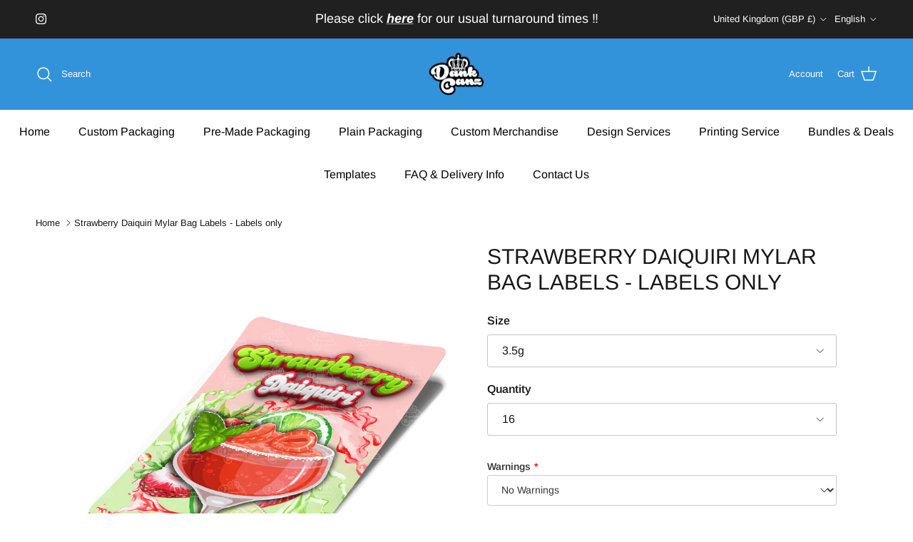

--- FILE ---
content_type: text/html; charset=utf-8
request_url: https://www.dcpackaging.co.uk/products/strawberry-daiquiri-mylar-bag-labels-cali-labels
body_size: 37395
content:
<!doctype html>
<html class="no-js" lang="en" dir="ltr">
<head>
<!-- Start of Booster Apps Seo-0.1-->
<title>Alaskan Thunder Fuck Mylar Bags | DC Packaging</title><meta name="google-site-verification" content="HhTdRHqe9ysFZZ0fytRE3Z8y5U3tuiIlvU7JGGlGC9w" />
<meta name="description" content="Alaskan Thunder Fuck Mylar Bags are a perfect packaging solution &amp; come pre-labelled. 3.5g 7g &amp; 28g available. Loads of designs to choose from &amp; fast delivery our smell proof strain bags are one of our best sellersCustom Printing available. St..." /><script type="application/ld+json">
  {
    "@context": "https://schema.org",
    "@type": "WebSite",
    "name": "DC Packaging",
    "url": "https://www.dcpackaging.co.uk",
    "potentialAction": {
      "@type": "SearchAction",
      "query-input": "required name=query",
      "target": "https://www.dcpackaging.co.uk/search?q={query}"
    }
  }
</script><script type="application/ld+json">
  {
    "@context": "https://schema.org",
    "@type": "Product",
    "name": "Strawberry Daiquiri Mylar Bag Labels - Labels only",
    "brand": {"@type": "Brand","name": "DC Packaging"},
    "sku": "",
    "mpn": "",
    "description": "Our Strawberry Daiquiri Mylar bag labels are printed using high quality gloss vinyl with a gloss laminate overlay. Our bag labels are scratch and water resistant and unlike other providers our ink has a 10+ year life. High quality laminated labels means once applied you don't need to worry about the edges curling or the label coming unattached. Please note these labels are cut to fit our Mylar bags - please see our table below for specifications. If you require a size for alternative bags please contact us for a quote.\nWith lots of designs to choose from and our catalogue updated weekly there’s always plenty of choice. Looking for pre-labelled mylar bags please check out this link or purchase your plain bags using this link. If you're looking for more of a bespoke design for your packaging please view our custom packaging \u0026amp; design services.\nTurnaround times\nWe aim to ship bag labels on the same day for next day delivery when ordered prior to 10am. Due to us often experiencing high volumes of orders we do advise to allow 2-3 working days where a same day dispatch isn't possible. We understand however that customers often need their order urgently so please contact us first if you're working to a tight deadline.\n\n\n\n\nBag Capacity\n\n\nLabel Size\n\n\nLabel Specs\n\n\n\n\n3.5g\n\n102mm x127mm\n\nGlossy Laminated Labels\n\n\n\n\n7g (upto 10g)\n\n110mm x 170mm\n\nGlossy Laminated Labels\n\n\n\n\n28g\n\n130mm x 210mm\n\nGlossy Laminated Labels\n\n\n\n\n ",
    "url": "https://www.dcpackaging.co.uk/products/strawberry-daiquiri-mylar-bag-labels-cali-labels","image": "https://www.dcpackaging.co.uk/cdn/shop/files/strawberry-daiquiri-mylar-bag-labels-labels-only-dc-packaging-30854737854603_2336x.png?v=1723970921","itemCondition": "https://schema.org/NewCondition",
    "offers": [{
          "@type": "Offer","price": "11.50","priceCurrency": "GBP",
          "itemCondition": "https://schema.org/NewCondition",
          "url": "https://www.dcpackaging.co.uk/products/strawberry-daiquiri-mylar-bag-labels-cali-labels?variant=40916871512203",
          "sku": "",
          "mpn": "",
          "availability" : "https://schema.org/InStock",
          "priceValidUntil": "2026-03-02","gtin14": ""},{
          "@type": "Offer","price": "18.00","priceCurrency": "GBP",
          "itemCondition": "https://schema.org/NewCondition",
          "url": "https://www.dcpackaging.co.uk/products/strawberry-daiquiri-mylar-bag-labels-cali-labels?variant=40916871544971",
          "sku": "",
          "mpn": "",
          "availability" : "https://schema.org/InStock",
          "priceValidUntil": "2026-03-02","gtin14": ""},{
          "@type": "Offer","price": "32.00","priceCurrency": "GBP",
          "itemCondition": "https://schema.org/NewCondition",
          "url": "https://www.dcpackaging.co.uk/products/strawberry-daiquiri-mylar-bag-labels-cali-labels?variant=40916871577739",
          "sku": "",
          "mpn": "",
          "availability" : "https://schema.org/InStock",
          "priceValidUntil": "2026-03-02","gtin14": ""},{
          "@type": "Offer","price": "58.00","priceCurrency": "GBP",
          "itemCondition": "https://schema.org/NewCondition",
          "url": "https://www.dcpackaging.co.uk/products/strawberry-daiquiri-mylar-bag-labels-cali-labels?variant=40916871610507",
          "sku": "",
          "mpn": "",
          "availability" : "https://schema.org/InStock",
          "priceValidUntil": "2026-03-02","gtin14": ""},{
          "@type": "Offer","price": "175.00","priceCurrency": "GBP",
          "itemCondition": "https://schema.org/NewCondition",
          "url": "https://www.dcpackaging.co.uk/products/strawberry-daiquiri-mylar-bag-labels-cali-labels?variant=40916871643275",
          "sku": "",
          "mpn": "",
          "availability" : "https://schema.org/InStock",
          "priceValidUntil": "2026-03-02","gtin14": ""},{
          "@type": "Offer","price": "300.00","priceCurrency": "GBP",
          "itemCondition": "https://schema.org/NewCondition",
          "url": "https://www.dcpackaging.co.uk/products/strawberry-daiquiri-mylar-bag-labels-cali-labels?variant=40916871676043",
          "sku": "",
          "mpn": "",
          "availability" : "https://schema.org/InStock",
          "priceValidUntil": "2026-03-02","gtin14": ""},{
          "@type": "Offer","price": "14.00","priceCurrency": "GBP",
          "itemCondition": "https://schema.org/NewCondition",
          "url": "https://www.dcpackaging.co.uk/products/strawberry-daiquiri-mylar-bag-labels-cali-labels?variant=40916871708811",
          "sku": "",
          "mpn": "",
          "availability" : "https://schema.org/InStock",
          "priceValidUntil": "2026-03-02","gtin14": ""},{
          "@type": "Offer","price": "24.00","priceCurrency": "GBP",
          "itemCondition": "https://schema.org/NewCondition",
          "url": "https://www.dcpackaging.co.uk/products/strawberry-daiquiri-mylar-bag-labels-cali-labels?variant=40916871741579",
          "sku": "",
          "mpn": "",
          "availability" : "https://schema.org/InStock",
          "priceValidUntil": "2026-03-02","gtin14": ""},{
          "@type": "Offer","price": "45.00","priceCurrency": "GBP",
          "itemCondition": "https://schema.org/NewCondition",
          "url": "https://www.dcpackaging.co.uk/products/strawberry-daiquiri-mylar-bag-labels-cali-labels?variant=40916871774347",
          "sku": "",
          "mpn": "",
          "availability" : "https://schema.org/InStock",
          "priceValidUntil": "2026-03-02","gtin14": ""},{
          "@type": "Offer","price": "68.00","priceCurrency": "GBP",
          "itemCondition": "https://schema.org/NewCondition",
          "url": "https://www.dcpackaging.co.uk/products/strawberry-daiquiri-mylar-bag-labels-cali-labels?variant=40916871807115",
          "sku": "",
          "mpn": "",
          "availability" : "https://schema.org/InStock",
          "priceValidUntil": "2026-03-02","gtin14": ""},{
          "@type": "Offer","price": "190.00","priceCurrency": "GBP",
          "itemCondition": "https://schema.org/NewCondition",
          "url": "https://www.dcpackaging.co.uk/products/strawberry-daiquiri-mylar-bag-labels-cali-labels?variant=40916871839883",
          "sku": "",
          "mpn": "",
          "availability" : "https://schema.org/InStock",
          "priceValidUntil": "2026-03-02","gtin14": ""},{
          "@type": "Offer","price": "335.00","priceCurrency": "GBP",
          "itemCondition": "https://schema.org/NewCondition",
          "url": "https://www.dcpackaging.co.uk/products/strawberry-daiquiri-mylar-bag-labels-cali-labels?variant=40916871872651",
          "sku": "",
          "mpn": "",
          "availability" : "https://schema.org/InStock",
          "priceValidUntil": "2026-03-02","gtin14": ""},{
          "@type": "Offer","price": "19.00","priceCurrency": "GBP",
          "itemCondition": "https://schema.org/NewCondition",
          "url": "https://www.dcpackaging.co.uk/products/strawberry-daiquiri-mylar-bag-labels-cali-labels?variant=40916871905419",
          "sku": "",
          "mpn": "",
          "availability" : "https://schema.org/InStock",
          "priceValidUntil": "2026-03-02","gtin14": ""},{
          "@type": "Offer","price": "37.00","priceCurrency": "GBP",
          "itemCondition": "https://schema.org/NewCondition",
          "url": "https://www.dcpackaging.co.uk/products/strawberry-daiquiri-mylar-bag-labels-cali-labels?variant=40916871938187",
          "sku": "",
          "mpn": "",
          "availability" : "https://schema.org/InStock",
          "priceValidUntil": "2026-03-02","gtin14": ""},{
          "@type": "Offer","price": "70.50","priceCurrency": "GBP",
          "itemCondition": "https://schema.org/NewCondition",
          "url": "https://www.dcpackaging.co.uk/products/strawberry-daiquiri-mylar-bag-labels-cali-labels?variant=40916871970955",
          "sku": "",
          "mpn": "",
          "availability" : "https://schema.org/InStock",
          "priceValidUntil": "2026-03-02","gtin14": ""},{
          "@type": "Offer","price": "128.00","priceCurrency": "GBP",
          "itemCondition": "https://schema.org/NewCondition",
          "url": "https://www.dcpackaging.co.uk/products/strawberry-daiquiri-mylar-bag-labels-cali-labels?variant=40916872003723",
          "sku": "",
          "mpn": "",
          "availability" : "https://schema.org/InStock",
          "priceValidUntil": "2026-03-02","gtin14": ""},{
          "@type": "Offer","price": "400.00","priceCurrency": "GBP",
          "itemCondition": "https://schema.org/NewCondition",
          "url": "https://www.dcpackaging.co.uk/products/strawberry-daiquiri-mylar-bag-labels-cali-labels?variant=40916872036491",
          "sku": "",
          "mpn": "",
          "availability" : "https://schema.org/InStock",
          "priceValidUntil": "2026-03-02","gtin14": ""},{
          "@type": "Offer","price": "700.00","priceCurrency": "GBP",
          "itemCondition": "https://schema.org/NewCondition",
          "url": "https://www.dcpackaging.co.uk/products/strawberry-daiquiri-mylar-bag-labels-cali-labels?variant=40916872069259",
          "sku": "",
          "mpn": "",
          "availability" : "https://schema.org/InStock",
          "priceValidUntil": "2026-03-02","gtin14": ""}]}
</script>
<!-- end of Booster Apps SEO -->

<meta charset="utf-8">
<meta name="viewport" content="width=device-width,initial-scale=1">
<title>Strawberry Daiquiri Mylar Bag Labels | Cali Labels | Strain Labels &ndash; DC Packaging</title><link rel="canonical" href="https://www.dcpackaging.co.uk/products/strawberry-daiquiri-mylar-bag-labels-cali-labels"><link rel="icon" href="//www.dcpackaging.co.uk/cdn/shop/files/dank_canz_png.png?crop=center&height=48&v=1672666921&width=48" type="image/png">
  <link rel="apple-touch-icon" href="//www.dcpackaging.co.uk/cdn/shop/files/dank_canz_png.png?crop=center&height=180&v=1672666921&width=180"><meta name="description" content="Need mylar bag labels for Strawberry Daiquiri? Our strain labels are the perfect solution &amp; come laminated. 3.5g 7g &amp; 28g. Loads of designs to choose from &amp; fast delivery our strain labels are our best seller. Custom Packaging | Cannabis Packaging | Custom Packaging | CBD Packaging | Weed Stickers | Edibles | Weed Slaps | cali packz"><meta property="og:site_name" content="DC Packaging">
<meta property="og:url" content="https://www.dcpackaging.co.uk/products/strawberry-daiquiri-mylar-bag-labels-cali-labels">
<meta property="og:title" content="Strawberry Daiquiri Mylar Bag Labels | Cali Labels | Strain Labels">
<meta property="og:type" content="product">
<meta property="og:description" content="Need mylar bag labels for Strawberry Daiquiri? Our strain labels are the perfect solution &amp; come laminated. 3.5g 7g &amp; 28g. Loads of designs to choose from &amp; fast delivery our strain labels are our best seller. Custom Packaging | Cannabis Packaging | Custom Packaging | CBD Packaging | Weed Stickers | Edibles | Weed Slaps | cali packz"><meta property="og:image" content="http://www.dcpackaging.co.uk/cdn/shop/files/strawberry-daiquiri-mylar-bag-labels-labels-only-dc-packaging-30854737854603.png?crop=center&height=1200&v=1723970921&width=1200">
  <meta property="og:image:secure_url" content="https://www.dcpackaging.co.uk/cdn/shop/files/strawberry-daiquiri-mylar-bag-labels-labels-only-dc-packaging-30854737854603.png?crop=center&height=1200&v=1723970921&width=1200">
  <meta property="og:image:width" content="2336">
  <meta property="og:image:height" content="2336"><meta property="og:price:amount" content="11.50">
  <meta property="og:price:currency" content="GBP"><meta name="twitter:card" content="summary_large_image">
<meta name="twitter:title" content="Strawberry Daiquiri Mylar Bag Labels | Cali Labels | Strain Labels">
<meta name="twitter:description" content="Need mylar bag labels for Strawberry Daiquiri? Our strain labels are the perfect solution &amp; come laminated. 3.5g 7g &amp; 28g. Loads of designs to choose from &amp; fast delivery our strain labels are our best seller. Custom Packaging | Cannabis Packaging | Custom Packaging | CBD Packaging | Weed Stickers | Edibles | Weed Slaps | cali packz">
<style>@font-face {
  font-family: Arimo;
  font-weight: 400;
  font-style: normal;
  font-display: fallback;
  src: url("//www.dcpackaging.co.uk/cdn/fonts/arimo/arimo_n4.a7efb558ca22d2002248bbe6f302a98edee38e35.woff2") format("woff2"),
       url("//www.dcpackaging.co.uk/cdn/fonts/arimo/arimo_n4.0da809f7d1d5ede2a73be7094ac00741efdb6387.woff") format("woff");
}
@font-face {
  font-family: Arimo;
  font-weight: 700;
  font-style: normal;
  font-display: fallback;
  src: url("//www.dcpackaging.co.uk/cdn/fonts/arimo/arimo_n7.1d2d0638e6a1228d86beb0e10006e3280ccb2d04.woff2") format("woff2"),
       url("//www.dcpackaging.co.uk/cdn/fonts/arimo/arimo_n7.f4b9139e8eac4a17b38b8707044c20f54c3be479.woff") format("woff");
}
@font-face {
  font-family: Arimo;
  font-weight: 500;
  font-style: normal;
  font-display: fallback;
  src: url("//www.dcpackaging.co.uk/cdn/fonts/arimo/arimo_n5.a6cc016de05b75be63cb193704728ed8065f04bb.woff2") format("woff2"),
       url("//www.dcpackaging.co.uk/cdn/fonts/arimo/arimo_n5.e0d510a292c8c9059b1fcf519004ca9d3a6015a2.woff") format("woff");
}
@font-face {
  font-family: Arimo;
  font-weight: 400;
  font-style: italic;
  font-display: fallback;
  src: url("//www.dcpackaging.co.uk/cdn/fonts/arimo/arimo_i4.438ddb21a1b98c7230698d70dc1a21df235701b2.woff2") format("woff2"),
       url("//www.dcpackaging.co.uk/cdn/fonts/arimo/arimo_i4.0e1908a0dc1ec32fabb5a03a0c9ee2083f82e3d7.woff") format("woff");
}
@font-face {
  font-family: Arimo;
  font-weight: 700;
  font-style: italic;
  font-display: fallback;
  src: url("//www.dcpackaging.co.uk/cdn/fonts/arimo/arimo_i7.b9f09537c29041ec8d51f8cdb7c9b8e4f1f82cb1.woff2") format("woff2"),
       url("//www.dcpackaging.co.uk/cdn/fonts/arimo/arimo_i7.ec659fc855f754fd0b1bd052e606bba1058f73da.woff") format("woff");
}
@font-face {
  font-family: Arimo;
  font-weight: 400;
  font-style: normal;
  font-display: fallback;
  src: url("//www.dcpackaging.co.uk/cdn/fonts/arimo/arimo_n4.a7efb558ca22d2002248bbe6f302a98edee38e35.woff2") format("woff2"),
       url("//www.dcpackaging.co.uk/cdn/fonts/arimo/arimo_n4.0da809f7d1d5ede2a73be7094ac00741efdb6387.woff") format("woff");
}
@font-face {
  font-family: Arimo;
  font-weight: 700;
  font-style: normal;
  font-display: fallback;
  src: url("//www.dcpackaging.co.uk/cdn/fonts/arimo/arimo_n7.1d2d0638e6a1228d86beb0e10006e3280ccb2d04.woff2") format("woff2"),
       url("//www.dcpackaging.co.uk/cdn/fonts/arimo/arimo_n7.f4b9139e8eac4a17b38b8707044c20f54c3be479.woff") format("woff");
}
@font-face {
  font-family: Arimo;
  font-weight: 400;
  font-style: normal;
  font-display: fallback;
  src: url("//www.dcpackaging.co.uk/cdn/fonts/arimo/arimo_n4.a7efb558ca22d2002248bbe6f302a98edee38e35.woff2") format("woff2"),
       url("//www.dcpackaging.co.uk/cdn/fonts/arimo/arimo_n4.0da809f7d1d5ede2a73be7094ac00741efdb6387.woff") format("woff");
}
@font-face {
  font-family: Arimo;
  font-weight: 600;
  font-style: normal;
  font-display: fallback;
  src: url("//www.dcpackaging.co.uk/cdn/fonts/arimo/arimo_n6.9c18b0befd86597f319b7d7f925727d04c262b32.woff2") format("woff2"),
       url("//www.dcpackaging.co.uk/cdn/fonts/arimo/arimo_n6.422bf6679b81a8bfb1b25d19299a53688390c2b9.woff") format("woff");
}
:root {
  --page-container-width:          2200px;
  --reading-container-width:       720px;
  --divider-opacity:               0.14;
  --gutter-large:                  30px;
  --gutter-desktop:                20px;
  --gutter-mobile:                 16px;
  --section-padding:               50px;
  --larger-section-padding:        80px;
  --larger-section-padding-mobile: 60px;
  --largest-section-padding:       110px;
  --aos-animate-duration:          0.6s;

  --base-font-family:              Arimo, sans-serif;
  --base-font-weight:              400;
  --base-font-style:               normal;
  --heading-font-family:           Arimo, sans-serif;
  --heading-font-weight:           400;
  --heading-font-style:            normal;
  --heading-font-letter-spacing:   normal;
  --logo-font-family:              Arimo, sans-serif;
  --logo-font-weight:              700;
  --logo-font-style:               normal;
  --nav-font-family:               Arimo, sans-serif;
  --nav-font-weight:               400;
  --nav-font-style:                normal;

  --base-text-size:16px;
  --base-line-height:              1.6;
  --input-text-size:16px;
  --smaller-text-size-1:13px;
  --smaller-text-size-2:14px;
  --smaller-text-size-3:13px;
  --smaller-text-size-4:12px;
  --larger-text-size:30px;
  --super-large-text-size:53px;
  --super-large-mobile-text-size:24px;
  --larger-mobile-text-size:24px;
  --logo-text-size:24px;--btn-letter-spacing: 0.08em;
    --btn-text-transform: uppercase;
    --button-text-size: 14px;
    --quickbuy-button-text-size: 13;
    --small-feature-link-font-size: 0.75em;
    --input-btn-padding-top: 1.2em;
    --input-btn-padding-bottom: 1.2em;--heading-text-transform:uppercase;
  --nav-text-size:                      16px;
  --mobile-menu-font-weight:            600;

  --body-bg-color:                      255 255 255;
  --bg-color:                           255 255 255;
  --body-text-color:                    23 23 23;
  --text-color:                         23 23 23;

  --header-text-col:                    #ffffff;--header-text-hover-col:             var(--header-text-col);--header-bg-col:                     #3293da;
  --heading-color:                     23 23 23;
  --body-heading-color:                23 23 23;
  --heading-divider-col:               #ffffff;

  --logo-col:                          #171717;
  --main-nav-bg:                       #ffffff;
  --main-nav-link-col:                 #000000;
  --main-nav-link-hover-col:           #171717;
  --main-nav-link-featured-col:        #df5641;

  --link-color:                        23 23 23;
  --body-link-color:                   23 23 23;

  --btn-bg-color:                        35 35 35;
  --btn-bg-hover-color:                  0 0 0;
  --btn-border-color:                    35 35 35;
  --btn-border-hover-color:              0 0 0;
  --btn-text-color:                      255 255 255;
  --btn-text-hover-color:                255 255 255;--btn-alt-bg-color:                    255 255 255;
  --btn-alt-text-color:                  35 35 35;
  --btn-alt-border-color:                35 35 35;
  --btn-alt-border-hover-color:          35 35 35;--btn-ter-bg-color:                    235 235 235;
  --btn-ter-text-color:                  0 0 0;
  --btn-ter-bg-hover-color:              35 35 35;
  --btn-ter-text-hover-color:            255 255 255;--btn-border-radius: 3px;
    --btn-inspired-border-radius: 3px;--color-scheme-default:                             #ffffff;
  --color-scheme-default-color:                       255 255 255;
  --color-scheme-default-text-color:                  23 23 23;
  --color-scheme-default-head-color:                  23 23 23;
  --color-scheme-default-link-color:                  23 23 23;
  --color-scheme-default-btn-text-color:              255 255 255;
  --color-scheme-default-btn-text-hover-color:        255 255 255;
  --color-scheme-default-btn-bg-color:                35 35 35;
  --color-scheme-default-btn-bg-hover-color:          0 0 0;
  --color-scheme-default-btn-border-color:            35 35 35;
  --color-scheme-default-btn-border-hover-color:      0 0 0;
  --color-scheme-default-btn-alt-text-color:          35 35 35;
  --color-scheme-default-btn-alt-bg-color:            255 255 255;
  --color-scheme-default-btn-alt-border-color:        35 35 35;
  --color-scheme-default-btn-alt-border-hover-color:  35 35 35;

  --color-scheme-1:                             #f2f2f2;
  --color-scheme-1-color:                       242 242 242;
  --color-scheme-1-text-color:                  52 52 52;
  --color-scheme-1-head-color:                  52 52 52;
  --color-scheme-1-link-color:                  52 52 52;
  --color-scheme-1-btn-text-color:              255 255 255;
  --color-scheme-1-btn-text-hover-color:        255 255 255;
  --color-scheme-1-btn-bg-color:                35 35 35;
  --color-scheme-1-btn-bg-hover-color:          0 0 0;
  --color-scheme-1-btn-border-color:            35 35 35;
  --color-scheme-1-btn-border-hover-color:      0 0 0;
  --color-scheme-1-btn-alt-text-color:          35 35 35;
  --color-scheme-1-btn-alt-bg-color:            255 255 255;
  --color-scheme-1-btn-alt-border-color:        35 35 35;
  --color-scheme-1-btn-alt-border-hover-color:  35 35 35;

  --color-scheme-2:                             #f2f2f2;
  --color-scheme-2-color:                       242 242 242;
  --color-scheme-2-text-color:                  52 52 52;
  --color-scheme-2-head-color:                  52 52 52;
  --color-scheme-2-link-color:                  52 52 52;
  --color-scheme-2-btn-text-color:              255 255 255;
  --color-scheme-2-btn-text-hover-color:        255 255 255;
  --color-scheme-2-btn-bg-color:                35 35 35;
  --color-scheme-2-btn-bg-hover-color:          0 0 0;
  --color-scheme-2-btn-border-color:            35 35 35;
  --color-scheme-2-btn-border-hover-color:      0 0 0;
  --color-scheme-2-btn-alt-text-color:          35 35 35;
  --color-scheme-2-btn-alt-bg-color:            255 255 255;
  --color-scheme-2-btn-alt-border-color:        35 35 35;
  --color-scheme-2-btn-alt-border-hover-color:  35 35 35;

  /* Shop Pay payment terms */
  --payment-terms-background-color:    #ffffff;--quickbuy-bg: 255 255 255;--body-input-background-color:       rgb(var(--body-bg-color));
  --input-background-color:            rgb(var(--body-bg-color));
  --body-input-text-color:             var(--body-text-color);
  --input-text-color:                  var(--body-text-color);
  --body-input-border-color:           rgb(197, 197, 197);
  --input-border-color:                rgb(197, 197, 197);
  --input-border-color-hover:          rgb(127, 127, 127);
  --input-border-color-active:         rgb(23, 23, 23);

  --swatch-cross-svg:                  url("data:image/svg+xml,%3Csvg xmlns='http://www.w3.org/2000/svg' width='240' height='240' viewBox='0 0 24 24' fill='none' stroke='rgb(197, 197, 197)' stroke-width='0.09' preserveAspectRatio='none' %3E%3Cline x1='24' y1='0' x2='0' y2='24'%3E%3C/line%3E%3C/svg%3E");
  --swatch-cross-hover:                url("data:image/svg+xml,%3Csvg xmlns='http://www.w3.org/2000/svg' width='240' height='240' viewBox='0 0 24 24' fill='none' stroke='rgb(127, 127, 127)' stroke-width='0.09' preserveAspectRatio='none' %3E%3Cline x1='24' y1='0' x2='0' y2='24'%3E%3C/line%3E%3C/svg%3E");
  --swatch-cross-active:               url("data:image/svg+xml,%3Csvg xmlns='http://www.w3.org/2000/svg' width='240' height='240' viewBox='0 0 24 24' fill='none' stroke='rgb(23, 23, 23)' stroke-width='0.09' preserveAspectRatio='none' %3E%3Cline x1='24' y1='0' x2='0' y2='24'%3E%3C/line%3E%3C/svg%3E");

  --footer-divider-col:                #ffffff;
  --footer-text-col:                   23 23 23;
  --footer-heading-col:                255 255 255;
  --footer-bg-col:                     255 255 255;--product-label-overlay-justify: flex-start;--product-label-overlay-align: flex-start;--product-label-overlay-reduction-text:   #df5641;
  --product-label-overlay-reduction-bg:     #ffffff;
  --product-label-overlay-reduction-text-weight: 600;
  --product-label-overlay-stock-text:       #ffffff;
  --product-label-overlay-stock-bg:         #4c4c4b;
  --product-label-overlay-new-text:         #808284;
  --product-label-overlay-new-bg:           #ffffff;
  --product-label-overlay-meta-text:        #ffffff;
  --product-label-overlay-meta-bg:          #3293da;
  --product-label-sale-text:                #df5641;
  --product-label-sold-text:                #171717;
  --product-label-preorder-text:            #60a57e;

  --product-block-crop-align:               center;

  
  --product-block-price-align:              center;
  --product-block-price-item-margin-start:  .25rem;
  --product-block-price-item-margin-end:    .25rem;
  

  

  --collection-block-image-position:   center center;

  --swatch-picker-image-size:          68px;
  --swatch-crop-align:                 center center;

  --image-overlay-text-color:          255 255 255;--image-overlay-bg:                  rgba(0, 0, 0, 0.1);
  --image-overlay-shadow-start:        rgb(0 0 0 / 0.15);
  --image-overlay-box-opacity:         0.38;--product-inventory-ok-box-color:            #f2faf0;
  --product-inventory-ok-text-color:           #108043;
  --product-inventory-ok-icon-box-fill-color:  #fff;
  --product-inventory-low-box-color:           #fcf1cd;
  --product-inventory-low-text-color:          #dd9a1a;
  --product-inventory-low-icon-box-fill-color: #fff;
  --product-inventory-low-text-color-channels: 16, 128, 67;
  --product-inventory-ok-text-color-channels:  221, 154, 26;

  --rating-star-color: 246 165 41;--overlay-align-left: start;
    --overlay-align-right: end;}html[dir=rtl] {
  --overlay-right-text-m-left: 0;
  --overlay-right-text-m-right: auto;
  --overlay-left-shadow-left-left: 15%;
  --overlay-left-shadow-left-right: -50%;
  --overlay-left-shadow-right-left: -85%;
  --overlay-left-shadow-right-right: 0;
}.image-overlay--bg-box .text-overlay .text-overlay__text {
    --image-overlay-box-bg: 255 255 255;
    --heading-color: var(--body-heading-color);
    --text-color: var(--body-text-color);
    --link-color: var(--body-link-color);
  }::selection {
    background: rgb(var(--body-heading-color));
    color: rgb(var(--body-bg-color));
  }
  ::-moz-selection {
    background: rgb(var(--body-heading-color));
    color: rgb(var(--body-bg-color));
  }.use-color-scheme--default {
  --product-label-sale-text:           #df5641;
  --product-label-sold-text:           #171717;
  --product-label-preorder-text:       #60a57e;
  --input-background-color:            rgb(var(--body-bg-color));
  --input-text-color:                  var(--body-input-text-color);
  --input-border-color:                rgb(197, 197, 197);
  --input-border-color-hover:          rgb(127, 127, 127);
  --input-border-color-active:         rgb(23, 23, 23);
}</style>

  <link href="//www.dcpackaging.co.uk/cdn/shop/t/88/assets/main.css?v=59812818702299870031763981418" rel="stylesheet" type="text/css" media="all" />
<link rel="preload" as="font" href="//www.dcpackaging.co.uk/cdn/fonts/arimo/arimo_n4.a7efb558ca22d2002248bbe6f302a98edee38e35.woff2" type="font/woff2" crossorigin><link rel="preload" as="font" href="//www.dcpackaging.co.uk/cdn/fonts/arimo/arimo_n4.a7efb558ca22d2002248bbe6f302a98edee38e35.woff2" type="font/woff2" crossorigin><script>
    document.documentElement.className = document.documentElement.className.replace('no-js', 'js');

    window.theme = {
      info: {
        name: 'Symmetry',
        version: '8.1.0'
      },
      device: {
        hasTouch: window.matchMedia('(any-pointer: coarse)').matches,
        hasHover: window.matchMedia('(hover: hover)').matches
      },
      mediaQueries: {
        md: '(min-width: 768px)',
        productMediaCarouselBreak: '(min-width: 1041px)'
      },
      routes: {
        base: 'https://www.dcpackaging.co.uk',
        cart: '/cart',
        cartAdd: '/cart/add.js',
        cartUpdate: '/cart/update.js',
        predictiveSearch: '/search/suggest'
      },
      strings: {
        cartTermsConfirmation: "You must agree to the terms and conditions before continuing.",
        cartItemsQuantityError: "You can only add [QUANTITY] of this item to your cart.",
        generalSearchViewAll: "View all search results",
        noStock: "Sold out",
        noVariant: "Unavailable",
        productsProductChooseA: "Choose a",
        generalSearchPages: "Pages",
        generalSearchNoResultsWithoutTerms: "Sorry, we couldnʼt find any results",
        shippingCalculator: {
          singleRate: "There is one shipping rate for this destination:",
          multipleRates: "There are multiple shipping rates for this destination:",
          noRates: "We do not ship to this destination."
        },
        regularPrice: "Regular price",
        salePrice: "Sale price"
      },
      settings: {
        moneyWithCurrencyFormat: "\u003cspan class=\"etrans-money\"\u003e£{{amount}} GBP\u003c\/span\u003e",
        cartType: "drawer",
        afterAddToCart: "notification",
        quickbuyStyle: "off",
        externalLinksNewTab: true,
        internalLinksSmoothScroll: true
      }
    }

    theme.inlineNavigationCheck = function() {
      var pageHeader = document.querySelector('.pageheader'),
          inlineNavContainer = pageHeader.querySelector('.logo-area__left__inner'),
          inlineNav = inlineNavContainer.querySelector('.navigation--left');
      if (inlineNav && getComputedStyle(inlineNav).display != 'none') {
        var inlineMenuCentered = document.querySelector('.pageheader--layout-inline-menu-center'),
            logoContainer = document.querySelector('.logo-area__middle__inner');
        if(inlineMenuCentered) {
          var rightWidth = document.querySelector('.logo-area__right__inner').clientWidth,
              middleWidth = logoContainer.clientWidth,
              logoArea = document.querySelector('.logo-area'),
              computedLogoAreaStyle = getComputedStyle(logoArea),
              logoAreaInnerWidth = logoArea.clientWidth - Math.ceil(parseFloat(computedLogoAreaStyle.paddingLeft)) - Math.ceil(parseFloat(computedLogoAreaStyle.paddingRight)),
              availableNavWidth = logoAreaInnerWidth - Math.max(rightWidth, middleWidth) * 2 - 40;
          inlineNavContainer.style.maxWidth = availableNavWidth + 'px';
        }

        var firstInlineNavLink = inlineNav.querySelector('.navigation__item:first-child'),
            lastInlineNavLink = inlineNav.querySelector('.navigation__item:last-child');
        if (lastInlineNavLink) {
          var inlineNavWidth = null;
          if(document.querySelector('html[dir=rtl]')) {
            inlineNavWidth = firstInlineNavLink.offsetLeft - lastInlineNavLink.offsetLeft + firstInlineNavLink.offsetWidth;
          } else {
            inlineNavWidth = lastInlineNavLink.offsetLeft - firstInlineNavLink.offsetLeft + lastInlineNavLink.offsetWidth;
          }
          if (inlineNavContainer.offsetWidth >= inlineNavWidth) {
            pageHeader.classList.add('pageheader--layout-inline-permitted');
            var tallLogo = logoContainer.clientHeight > lastInlineNavLink.clientHeight + 20;
            if (tallLogo) {
              inlineNav.classList.add('navigation--tight-underline');
            } else {
              inlineNav.classList.remove('navigation--tight-underline');
            }
          } else {
            pageHeader.classList.remove('pageheader--layout-inline-permitted');
          }
        }
      }
    };

    theme.setInitialHeaderHeightProperty = () => {
      const section = document.querySelector('.section-header');
      if (section) {
        document.documentElement.style.setProperty('--theme-header-height', Math.ceil(section.clientHeight) + 'px');
      }
    };
  </script>

  <script src="//www.dcpackaging.co.uk/cdn/shop/t/88/assets/main.js?v=117527606522457621901763981420" defer></script>
  <script type="text/javascript" src="https://ajax.googleapis.com/ajax/libs/jquery/3.3.1/jquery.min.js"></script>

  <script>window.performance && window.performance.mark && window.performance.mark('shopify.content_for_header.start');</script><meta name="google-site-verification" content="HhTdRHqe9ysFZZ0fytRE3Z8y5U3tuiIlvU7JGGlGC9w">
<meta id="shopify-digital-wallet" name="shopify-digital-wallet" content="/36101947531/digital_wallets/dialog">
<meta name="shopify-checkout-api-token" content="8837502e5a1fdf1c2e469863742d6f28">
<meta id="in-context-paypal-metadata" data-shop-id="36101947531" data-venmo-supported="false" data-environment="production" data-locale="en_US" data-paypal-v4="true" data-currency="GBP">
<link rel="alternate" hreflang="x-default" href="https://www.dcpackaging.co.uk/products/strawberry-daiquiri-mylar-bag-labels-cali-labels">
<link rel="alternate" hreflang="en" href="https://www.dcpackaging.co.uk/products/strawberry-daiquiri-mylar-bag-labels-cali-labels">
<link rel="alternate" hreflang="de" href="https://www.dcpackaging.co.uk/de/products/strawberry-daiquiri-mylar-bag-labels-cali-labels">
<link rel="alternate" hreflang="es" href="https://www.dcpackaging.co.uk/es/products/strawberry-daiquiri-mylar-bag-labels-cali-labels">
<link rel="alternate" type="application/json+oembed" href="https://www.dcpackaging.co.uk/products/strawberry-daiquiri-mylar-bag-labels-cali-labels.oembed">
<script async="async" src="/checkouts/internal/preloads.js?locale=en-GB"></script>
<script id="shopify-features" type="application/json">{"accessToken":"8837502e5a1fdf1c2e469863742d6f28","betas":["rich-media-storefront-analytics"],"domain":"www.dcpackaging.co.uk","predictiveSearch":true,"shopId":36101947531,"locale":"en"}</script>
<script>var Shopify = Shopify || {};
Shopify.shop = "dc-packaging.myshopify.com";
Shopify.locale = "en";
Shopify.currency = {"active":"GBP","rate":"1.0"};
Shopify.country = "GB";
Shopify.theme = {"name":"Edit this one","id":181195112827,"schema_name":"Symmetry","schema_version":"8.1.0","theme_store_id":568,"role":"main"};
Shopify.theme.handle = "null";
Shopify.theme.style = {"id":null,"handle":null};
Shopify.cdnHost = "www.dcpackaging.co.uk/cdn";
Shopify.routes = Shopify.routes || {};
Shopify.routes.root = "/";</script>
<script type="module">!function(o){(o.Shopify=o.Shopify||{}).modules=!0}(window);</script>
<script>!function(o){function n(){var o=[];function n(){o.push(Array.prototype.slice.apply(arguments))}return n.q=o,n}var t=o.Shopify=o.Shopify||{};t.loadFeatures=n(),t.autoloadFeatures=n()}(window);</script>
<script id="shop-js-analytics" type="application/json">{"pageType":"product"}</script>
<script defer="defer" async type="module" src="//www.dcpackaging.co.uk/cdn/shopifycloud/shop-js/modules/v2/client.init-shop-cart-sync_BN7fPSNr.en.esm.js"></script>
<script defer="defer" async type="module" src="//www.dcpackaging.co.uk/cdn/shopifycloud/shop-js/modules/v2/chunk.common_Cbph3Kss.esm.js"></script>
<script defer="defer" async type="module" src="//www.dcpackaging.co.uk/cdn/shopifycloud/shop-js/modules/v2/chunk.modal_DKumMAJ1.esm.js"></script>
<script type="module">
  await import("//www.dcpackaging.co.uk/cdn/shopifycloud/shop-js/modules/v2/client.init-shop-cart-sync_BN7fPSNr.en.esm.js");
await import("//www.dcpackaging.co.uk/cdn/shopifycloud/shop-js/modules/v2/chunk.common_Cbph3Kss.esm.js");
await import("//www.dcpackaging.co.uk/cdn/shopifycloud/shop-js/modules/v2/chunk.modal_DKumMAJ1.esm.js");

  window.Shopify.SignInWithShop?.initShopCartSync?.({"fedCMEnabled":true,"windoidEnabled":true});

</script>
<script>(function() {
  var isLoaded = false;
  function asyncLoad() {
    if (isLoaded) return;
    isLoaded = true;
    var urls = ["https:\/\/assets.getuploadkit.com\/assets\/uploadkit-client.js?shop=dc-packaging.myshopify.com","https:\/\/ecommplugins-scripts.trustpilot.com\/v2.1\/js\/header.min.js?settings=eyJrZXkiOiIxQWFTbk1CNHZ3ZERlclRYIiwicyI6InNrdSJ9\u0026v=2.5\u0026shop=dc-packaging.myshopify.com","https:\/\/ecommplugins-trustboxsettings.trustpilot.com\/dc-packaging.myshopify.com.js?settings=1709970116099\u0026shop=dc-packaging.myshopify.com","https:\/\/widget.trustpilot.com\/bootstrap\/v5\/tp.widget.sync.bootstrap.min.js?shop=dc-packaging.myshopify.com","https:\/\/sprout-app.thegoodapi.com\/app\/assets\/js\/badges\/cart_badge_script?shop=dc-packaging.myshopify.com","https:\/\/sprout-app.thegoodapi.com\/app\/badges\/product_script?shop=dc-packaging.myshopify.com","https:\/\/sprout-app.thegoodapi.com\/app\/assets\/js\/badges\/tree_count_banner_script?shop=dc-packaging.myshopify.com","https:\/\/cdn.s3.pop-convert.com\/pcjs.production.min.js?unique_id=dc-packaging.myshopify.com\u0026shop=dc-packaging.myshopify.com","https:\/\/script.pop-convert.com\/new-micro\/production.pc.min.js?unique_id=dc-packaging.myshopify.com\u0026shop=dc-packaging.myshopify.com","https:\/\/node1.itoris.com\/dpo\/storefront\/include.js?shop=dc-packaging.myshopify.com","https:\/\/node1.itoris.com\/tierprice\/storefront\/include.js?shop=dc-packaging.myshopify.com"];
    for (var i = 0; i < urls.length; i++) {
      var s = document.createElement('script');
      s.type = 'text/javascript';
      s.async = true;
      s.src = urls[i];
      var x = document.getElementsByTagName('script')[0];
      x.parentNode.insertBefore(s, x);
    }
  };
  if(window.attachEvent) {
    window.attachEvent('onload', asyncLoad);
  } else {
    window.addEventListener('load', asyncLoad, false);
  }
})();</script>
<script id="__st">var __st={"a":36101947531,"offset":0,"reqid":"f6f280b8-94f3-4efb-8a26-89d0e1654783-1769898643","pageurl":"www.dcpackaging.co.uk\/products\/strawberry-daiquiri-mylar-bag-labels-cali-labels","u":"51ab10b5fb1e","p":"product","rtyp":"product","rid":7001147572363};</script>
<script>window.ShopifyPaypalV4VisibilityTracking = true;</script>
<script id="captcha-bootstrap">!function(){'use strict';const t='contact',e='account',n='new_comment',o=[[t,t],['blogs',n],['comments',n],[t,'customer']],c=[[e,'customer_login'],[e,'guest_login'],[e,'recover_customer_password'],[e,'create_customer']],r=t=>t.map((([t,e])=>`form[action*='/${t}']:not([data-nocaptcha='true']) input[name='form_type'][value='${e}']`)).join(','),a=t=>()=>t?[...document.querySelectorAll(t)].map((t=>t.form)):[];function s(){const t=[...o],e=r(t);return a(e)}const i='password',u='form_key',d=['recaptcha-v3-token','g-recaptcha-response','h-captcha-response',i],f=()=>{try{return window.sessionStorage}catch{return}},m='__shopify_v',_=t=>t.elements[u];function p(t,e,n=!1){try{const o=window.sessionStorage,c=JSON.parse(o.getItem(e)),{data:r}=function(t){const{data:e,action:n}=t;return t[m]||n?{data:e,action:n}:{data:t,action:n}}(c);for(const[e,n]of Object.entries(r))t.elements[e]&&(t.elements[e].value=n);n&&o.removeItem(e)}catch(o){console.error('form repopulation failed',{error:o})}}const l='form_type',E='cptcha';function T(t){t.dataset[E]=!0}const w=window,h=w.document,L='Shopify',v='ce_forms',y='captcha';let A=!1;((t,e)=>{const n=(g='f06e6c50-85a8-45c8-87d0-21a2b65856fe',I='https://cdn.shopify.com/shopifycloud/storefront-forms-hcaptcha/ce_storefront_forms_captcha_hcaptcha.v1.5.2.iife.js',D={infoText:'Protected by hCaptcha',privacyText:'Privacy',termsText:'Terms'},(t,e,n)=>{const o=w[L][v],c=o.bindForm;if(c)return c(t,g,e,D).then(n);var r;o.q.push([[t,g,e,D],n]),r=I,A||(h.body.append(Object.assign(h.createElement('script'),{id:'captcha-provider',async:!0,src:r})),A=!0)});var g,I,D;w[L]=w[L]||{},w[L][v]=w[L][v]||{},w[L][v].q=[],w[L][y]=w[L][y]||{},w[L][y].protect=function(t,e){n(t,void 0,e),T(t)},Object.freeze(w[L][y]),function(t,e,n,w,h,L){const[v,y,A,g]=function(t,e,n){const i=e?o:[],u=t?c:[],d=[...i,...u],f=r(d),m=r(i),_=r(d.filter((([t,e])=>n.includes(e))));return[a(f),a(m),a(_),s()]}(w,h,L),I=t=>{const e=t.target;return e instanceof HTMLFormElement?e:e&&e.form},D=t=>v().includes(t);t.addEventListener('submit',(t=>{const e=I(t);if(!e)return;const n=D(e)&&!e.dataset.hcaptchaBound&&!e.dataset.recaptchaBound,o=_(e),c=g().includes(e)&&(!o||!o.value);(n||c)&&t.preventDefault(),c&&!n&&(function(t){try{if(!f())return;!function(t){const e=f();if(!e)return;const n=_(t);if(!n)return;const o=n.value;o&&e.removeItem(o)}(t);const e=Array.from(Array(32),(()=>Math.random().toString(36)[2])).join('');!function(t,e){_(t)||t.append(Object.assign(document.createElement('input'),{type:'hidden',name:u})),t.elements[u].value=e}(t,e),function(t,e){const n=f();if(!n)return;const o=[...t.querySelectorAll(`input[type='${i}']`)].map((({name:t})=>t)),c=[...d,...o],r={};for(const[a,s]of new FormData(t).entries())c.includes(a)||(r[a]=s);n.setItem(e,JSON.stringify({[m]:1,action:t.action,data:r}))}(t,e)}catch(e){console.error('failed to persist form',e)}}(e),e.submit())}));const S=(t,e)=>{t&&!t.dataset[E]&&(n(t,e.some((e=>e===t))),T(t))};for(const o of['focusin','change'])t.addEventListener(o,(t=>{const e=I(t);D(e)&&S(e,y())}));const B=e.get('form_key'),M=e.get(l),P=B&&M;t.addEventListener('DOMContentLoaded',(()=>{const t=y();if(P)for(const e of t)e.elements[l].value===M&&p(e,B);[...new Set([...A(),...v().filter((t=>'true'===t.dataset.shopifyCaptcha))])].forEach((e=>S(e,t)))}))}(h,new URLSearchParams(w.location.search),n,t,e,['guest_login'])})(!0,!0)}();</script>
<script integrity="sha256-4kQ18oKyAcykRKYeNunJcIwy7WH5gtpwJnB7kiuLZ1E=" data-source-attribution="shopify.loadfeatures" defer="defer" src="//www.dcpackaging.co.uk/cdn/shopifycloud/storefront/assets/storefront/load_feature-a0a9edcb.js" crossorigin="anonymous"></script>
<script data-source-attribution="shopify.dynamic_checkout.dynamic.init">var Shopify=Shopify||{};Shopify.PaymentButton=Shopify.PaymentButton||{isStorefrontPortableWallets:!0,init:function(){window.Shopify.PaymentButton.init=function(){};var t=document.createElement("script");t.src="https://www.dcpackaging.co.uk/cdn/shopifycloud/portable-wallets/latest/portable-wallets.en.js",t.type="module",document.head.appendChild(t)}};
</script>
<script data-source-attribution="shopify.dynamic_checkout.buyer_consent">
  function portableWalletsHideBuyerConsent(e){var t=document.getElementById("shopify-buyer-consent"),n=document.getElementById("shopify-subscription-policy-button");t&&n&&(t.classList.add("hidden"),t.setAttribute("aria-hidden","true"),n.removeEventListener("click",e))}function portableWalletsShowBuyerConsent(e){var t=document.getElementById("shopify-buyer-consent"),n=document.getElementById("shopify-subscription-policy-button");t&&n&&(t.classList.remove("hidden"),t.removeAttribute("aria-hidden"),n.addEventListener("click",e))}window.Shopify?.PaymentButton&&(window.Shopify.PaymentButton.hideBuyerConsent=portableWalletsHideBuyerConsent,window.Shopify.PaymentButton.showBuyerConsent=portableWalletsShowBuyerConsent);
</script>
<script data-source-attribution="shopify.dynamic_checkout.cart.bootstrap">document.addEventListener("DOMContentLoaded",(function(){function t(){return document.querySelector("shopify-accelerated-checkout-cart, shopify-accelerated-checkout")}if(t())Shopify.PaymentButton.init();else{new MutationObserver((function(e,n){t()&&(Shopify.PaymentButton.init(),n.disconnect())})).observe(document.body,{childList:!0,subtree:!0})}}));
</script>
<link id="shopify-accelerated-checkout-styles" rel="stylesheet" media="screen" href="https://www.dcpackaging.co.uk/cdn/shopifycloud/portable-wallets/latest/accelerated-checkout-backwards-compat.css" crossorigin="anonymous">
<style id="shopify-accelerated-checkout-cart">
        #shopify-buyer-consent {
  margin-top: 1em;
  display: inline-block;
  width: 100%;
}

#shopify-buyer-consent.hidden {
  display: none;
}

#shopify-subscription-policy-button {
  background: none;
  border: none;
  padding: 0;
  text-decoration: underline;
  font-size: inherit;
  cursor: pointer;
}

#shopify-subscription-policy-button::before {
  box-shadow: none;
}

      </style>
<script id="sections-script" data-sections="related-products,footer" defer="defer" src="//www.dcpackaging.co.uk/cdn/shop/t/88/compiled_assets/scripts.js?v=12273"></script>
<script>window.performance && window.performance.mark && window.performance.mark('shopify.content_for_header.end');</script>
<!-- CC Custom Head Start --><!-- CC Custom Head End --><!-- BEGIN app block: shopify://apps/powerful-form-builder/blocks/app-embed/e4bcb1eb-35b2-42e6-bc37-bfe0e1542c9d --><script type="text/javascript" hs-ignore data-cookieconsent="ignore">
  var Globo = Globo || {};
  var globoFormbuilderRecaptchaInit = function(){};
  var globoFormbuilderHcaptchaInit = function(){};
  window.Globo.FormBuilder = window.Globo.FormBuilder || {};
  window.Globo.FormBuilder.shop = {"configuration":{"money_format":"<span class=\"etrans-money\">£{{amount}}</span>"},"pricing":{"features":{"bulkOrderForm":false,"cartForm":false,"fileUpload":2,"removeCopyright":false,"restrictedEmailDomains":false}},"settings":{"copyright":"Powered by <a href=\"https://globosoftware.net\" target=\"_blank\">Globo</a> <a href=\"https://apps.shopify.com/form-builder-contact-form\" target=\"_blank\">Contact Form</a>","hideWaterMark":false,"reCaptcha":{"recaptchaType":"v2","siteKey":false,"languageCode":"en"},"scrollTop":false,"customCssCode":"","customCssEnabled":false,"additionalColumns":[]},"encryption_form_id":1,"url":"https://app.powerfulform.com/","CDN_URL":"https://dxo9oalx9qc1s.cloudfront.net"};

  if(window.Globo.FormBuilder.shop.settings.customCssEnabled && window.Globo.FormBuilder.shop.settings.customCssCode){
    const customStyle = document.createElement('style');
    customStyle.type = 'text/css';
    customStyle.innerHTML = window.Globo.FormBuilder.shop.settings.customCssCode;
    document.head.appendChild(customStyle);
  }

  window.Globo.FormBuilder.forms = [];
    
      
      
      
      window.Globo.FormBuilder.forms[81494] = {"81494":{"elements":[{"id":"group","type":"group","label":"Page 1","description":null,"elements":[{"id":"text","type":"text","label":{"en":"STRAIN NAME","de":"STRAIN NAME","es":"STRAIN NAME"},"placeholder":{"en":"","de":"","es":""},"description":"","hideLabel":false,"required":false,"columnWidth":100,"inputIcon":null},{"id":"email","type":"email","label":{"en":"EMAIL","de":"EMAIL","es":"EMAIL"},"placeholder":"Enter your email","description":{"en":"If you would like an email once the design is live on the site please leave an email address.","de":"If you would like an email once the design is live on the site please leave an email address.","es":"If you would like an email once the design is live on the site please leave an email address."},"hideLabel":false,"required":false,"columnWidth":100,"conditionalField":false}]}],"errorMessage":{"required":"{{ label | capitalize }} is required","minSelections":"Please choose at least {{ min_selections }} options","maxSelections":"Please choose at maximum of {{ max_selections }} options","exactlySelections":"Please choose exactly {{ exact_selections }} options","invalid":"Invalid","invalidName":"Invalid name","invalidEmail":"Email address is invalid","restrictedEmailDomain":"This email domain is restricted","invalidURL":"Invalid url","invalidPhone":"Invalid phone","invalidNumber":"Invalid number","invalidPassword":"Invalid password","confirmPasswordNotMatch":"Confirmed password doesn't match","customerAlreadyExists":"Customer already exists","keyAlreadyExists":"Data already exists","fileSizeLimit":"File size limit","fileNotAllowed":"File not allowed","requiredCaptcha":"Required captcha","requiredProducts":"Please select product","limitQuantity":"The number of products left in stock has been exceeded","shopifyInvalidPhone":"phone - Enter a valid phone number to use this delivery method","shopifyPhoneHasAlready":"phone - Phone has already been taken","shopifyInvalidProvice":"addresses.province - is not valid","otherError":"Something went wrong, please try again"},"appearance":{"width":750,"style":"line_rounded","mainColor":"#FCA16D","floatingIcon":null,"floatingText":null,"displayOnAllPage":false,"formType":"normalForm","background":"image","theme_design":true,"backgroundColor":"#fff8f3","backgroundImage":"https:\/\/cdn.shopify.com\/s\/files\/1\/0361\/0194\/7531\/files\/custom_Packaging_0e7dafff-c316-47ab-abf5-38ca2f1eaef1.png?v=1741779561","descriptionColor":"#6c757d","labelColor":"#000","colorScheme":{"solidButton":{"red":54,"green":232,"blue":189},"solidButtonLabel":{"red":255,"green":255,"blue":255},"text":{"red":0,"green":0,"blue":0},"outlineButton":{"red":0,"green":0,"blue":0,"alpha":1},"background":null},"backgroundImageAlignment":"center"},"afterSubmit":{"action":"clearForm","title":{"en":"We aim to add this design within 1 week ","de":"We aim to add this design within 1 week ","es":"We aim to add this design within 1 week "},"message":{"en":"\u003cp\u003eFor urgent orders please use the request a strain option on our premade pages.\u003c\/p\u003e","de":"\u003cp\u003eFor urgent orders please use the request a strain option on our premade pages.\u003c\/p\u003e","es":"\u003cp\u003eFor urgent orders please use the request a strain option on our premade pages.\u003c\/p\u003e"},"redirectUrl":null},"footer":{"nextText":"Next","submitText":"Submit","submitAlignment":"left"},"header":null,"isStepByStepForm":true,"publish":{"requiredLogin":false,"requiredLoginMessage":"Please \u003ca href='\/account\/login' title='login'\u003elogin\u003c\/a\u003e to continue"},"reCaptcha":{"enable":false},"html":"\n\u003cstyle\u003e\n    \n    \n    :root .globo-form[data-id=\"0\"]{\n        \n        --gfb-color-solidButton: 54,232,189;\n        --gfb-color-solidButtonColor: rgb(var(--gfb-color-solidButton));\n        --gfb-color-solidButtonLabel: 255,255,255;\n        --gfb-color-solidButtonLabelColor: rgb(var(--gfb-color-solidButtonLabel));\n        --gfb-color-text: 0,0,0;\n        --gfb-color-textColor: rgb(var(--gfb-color-text));\n        --gfb-color-outlineButton: 0,0,0;\n        --gfb-color-outlineButtonColor: rgb(var(--gfb-color-outlineButton));\n        --gfb-color-background: ,,;\n        --gfb-color-backgroundColor: rgb(var(--gfb-color-background));\n        \n        --gfb-main-color: #FCA16D;\n        --gfb-primary-color: var(--gfb-color-solidButtonColor, var(--gfb-main-color));\n        --gfb-primary-text-color: var(--gfb-color-solidButtonLabelColor, #FFF);\n        --gfb-label-color: #000;\n        --gfb-description-color: #6C757D;\n        --gfb-form-width: 750px;\n        --gfb-font-family: system-ui, -apple-system, BlinkMacSystemFont, \"Segoe UI\", Roboto, Oxygen, Ubuntu, Cantarell, \"Fira Sans\", \"Droid Sans\", \"Helvetica Neue\", sans-serif;\n        \n        --gfb-bg-color: #FFF;\n        --gfb-bg-position: center;\n        --gfb-form-sm-font-size: 16px;\n        \n        \n            --gfb-bg-image: url(https:\/\/cdn.shopify.com\/s\/files\/1\/0361\/0194\/7531\/files\/custom_Packaging_0e7dafff-c316-47ab-abf5-38ca2f1eaef1.png?v=1741779561);\n        \n        \n            --gfb-label-color: #000;\n        \n        \n            --gfb-description-color: #6c757d;\n        \n    }\n\u003c\/style\u003e\n\n\n\n\u003cdiv class=\"globo-form gfb__template__wizard1 gfb-style-line_rounded globo-form-id-0 \" data-id=\"0\" data-locale=\"en\"\u003e\n    \u003cdiv class=\"gfb__dismiss\" onclick=\"Globo.FormBuilder.closeModalForm(this)\"\u003e\n        \u003csvg width=\"20\" height=\"20\" viewBox=\"0 0 20 20\" class=\"\" focusable=\"false\" aria-hidden=\"true\"\u003e\u003cpath d=\"M11.414 10l4.293-4.293a.999.999 0 1 0-1.414-1.414L10 8.586 5.707 4.293a.999.999 0 1 0-1.414 1.414L8.586 10l-4.293 4.293a.999.999 0 1 0 1.414 1.414L10 11.414l4.293 4.293a.997.997 0 0 0 1.414 0 .999.999 0 0 0 0-1.414L11.414 10z\" fill-rule=\"evenodd\"\u003e\u003c\/path\u003e\u003c\/svg\u003e\n    \u003c\/div\u003e\n    \u003cdiv class=\"gfb__indicator--line\"\u003e\u003cdiv class=\"gfb__indicator--progress\"\u003e\u003c\/div\u003e\u003c\/div\u003e\n    \u003cdiv class=\"gfb__wizard__wrapper\"\u003e\n        \u003cdiv class=\"globo-form-app -layout gfb-font-size-medium\" data-id=0\u003e\n            \u003cform class=\"g-container\" novalidate action=\"https:\/\/app.powerfulform.com\/api\/front\/form\/0\/send\" method=\"POST\" enctype=\"multipart\/form-data\" data-id=0\u003e\n                \u003cdiv class=\"globo-formbuilder-wizard\" data-id=0\u003e\n                    \u003cdiv class=\"wizard__content\"\u003e\n                        \u003cheader class=\"wizard__header\"\u003e\n                            \u003cdiv class=\"wizard__steps\"\u003e\n                            \u003cnav class=\"steps hidden\"\u003e\n                                \n                                    \n                                    \n                                    \n                                    \u003cdiv class=\"step last \" data-element-id=\"group\"  data-step=\"0\"\u003e\n                                        \u003cdiv class=\"step__content\"\u003e\n                                            \u003cp class=\"step__number\"\u003e\u003c\/p\u003e\n                                            \u003csvg class=\"checkmark\" xmlns=\"http:\/\/www.w3.org\/2000\/svg\" width=52 height=52 viewBox=\"0 0 52 52\"\u003e\n                                                \u003ccircle class=\"checkmark__circle\" cx=\"26\" cy=\"26\" r=\"25\" fill=\"none\"\/\u003e\n                                                \u003cpath class=\"checkmark__check\" fill=\"none\" d=\"M14.1 27.2l7.1 7.2 16.7-16.8\"\/\u003e\n                                            \u003c\/svg\u003e\n                                            \u003cdiv class=\"lines\"\u003e\n                                                \n                                                    \u003cdiv class=\"line -start\"\u003e\u003c\/div\u003e\n                                                \n                                                \u003cdiv class=\"line -background\"\u003e\n                                                \u003c\/div\u003e\n                                                \u003cdiv class=\"line -progress\"\u003e\n                                                \u003c\/div\u003e\n                                            \u003c\/div\u003e  \n                                        \u003c\/div\u003e\n                                    \u003c\/div\u003e\n                                \n                            \u003c\/nav\u003e\n                            \u003c\/div\u003e\n                        \u003c\/header\u003e\n                        \u003cdiv class=\"panels\"\u003e\n                            \n                            \n                            \n                            \n                            \u003cdiv class=\"panel  \" data-element-id=\"group\" data-id=0  data-step=\"0\" style=\"padding-top:0\"\u003e\n                                \n                                    \n                                        \n\n\n\n\n\n\n\n\n\n\n\n\n\n\n\n    \n\n\n\n\n\n\n\n\n\n\u003cdiv class=\"globo-form-control layout-1-column \"  data-type='text'\u003e\n    \n    \n        \n\u003clabel tabindex=\"0\" for=\"0-text\" class=\"line_rounded-label globo-label gfb__label-v2 \" data-label=\"STRAIN NAME\"\u003e\n    \u003cspan class=\"label-content\" data-label=\"STRAIN NAME\"\u003eSTRAIN NAME\u003c\/span\u003e\n    \n        \u003cspan\u003e\u003c\/span\u003e\n    \n\u003c\/label\u003e\n\n    \n\n    \u003cdiv class=\"globo-form-input\"\u003e\n        \n        \n        \u003cinput type=\"text\"  data-type=\"text\" class=\"line_rounded-input\" id=\"0-text\" name=\"text\" placeholder=\"\"   \u003e\n    \u003c\/div\u003e\n    \n    \u003csmall class=\"messages\"\u003e\u003c\/small\u003e\n\u003c\/div\u003e\n\n\n\n                                    \n                                        \n\n\n\n\n\n\n\n\n\n\n\n\n\n\n\n    \n\n\n\n\n\n\n\n\n\n\u003cdiv class=\"globo-form-control layout-1-column \"  data-type='email'\u003e\n    \n    \n        \n\u003clabel tabindex=\"0\" for=\"0-email\" class=\"line_rounded-label globo-label gfb__label-v2 \" data-label=\"EMAIL\"\u003e\n    \u003cspan class=\"label-content\" data-label=\"EMAIL\"\u003eEMAIL\u003c\/span\u003e\n    \n        \u003cspan\u003e\u003c\/span\u003e\n    \n\u003c\/label\u003e\n\n    \n\n    \u003cdiv class=\"globo-form-input\"\u003e\n        \n        \n        \u003cinput type=\"text\"  data-type=\"email\" class=\"line_rounded-input\" id=\"0-email\" name=\"email\" placeholder=\"Enter your email\"   \u003e\n    \u003c\/div\u003e\n    \n        \u003csmall class=\"help-text globo-description\"\u003eIf you would like an email once the design is live on the site please leave an email address.\u003c\/small\u003e\n    \n    \u003csmall class=\"messages\"\u003e\u003c\/small\u003e\n\u003c\/div\u003e\n\n\n                                    \n                                \n                                \n                                    \n                                \n                            \u003c\/div\u003e\n                            \n                        \u003c\/div\u003e\n                        \u003cdiv class=\"message error\" data-other-error=\"Something went wrong, please try again\"\u003e\n                            \u003cdiv class=\"content\"\u003e\u003c\/div\u003e\n                            \u003cdiv class=\"dismiss\" onclick=\"Globo.FormBuilder.dismiss(this)\"\u003e\n                                \u003csvg width=20 height=20 viewBox=\"0 0 20 20\" class=\"\" focusable=\"false\" aria-hidden=\"true\"\u003e\u003cpath d=\"M11.414 10l4.293-4.293a.999.999 0 1 0-1.414-1.414L10 8.586 5.707 4.293a.999.999 0 1 0-1.414 1.414L8.586 10l-4.293 4.293a.999.999 0 1 0 1.414 1.414L10 11.414l4.293 4.293a.997.997 0 0 0 1.414 0 .999.999 0 0 0 0-1.414L11.414 10z\" fill-rule=\"evenodd\"\u003e\u003c\/path\u003e\u003c\/svg\u003e\n                            \u003c\/div\u003e\n                        \u003c\/div\u003e\n                        \n                            \n                            \u003cdiv class=\"message success\"\u003e\n                                \n                                    \u003cdiv class=\"gfb__content-title\"\u003eWe aim to add this design within 1 week \u003c\/div\u003e\n                                \n                                \u003cdiv class=\"gfb__discount-wrapper\" onclick=\"Globo.FormBuilder.handleCopyDiscountCode(this)\"\u003e\n                                    \u003cdiv class=\"gfb__content-discount\"\u003e\n                                        \u003cspan class=\"gfb__discount-code\"\u003e\u003c\/span\u003e\n                                        \u003cdiv class=\"gfb__copy\"\u003e\n                                            \u003csvg xmlns=\"http:\/\/www.w3.org\/2000\/svg\" viewBox=\"0 0 448 512\"\u003e\u003cpath d=\"M384 336H192c-8.8 0-16-7.2-16-16V64c0-8.8 7.2-16 16-16l140.1 0L400 115.9V320c0 8.8-7.2 16-16 16zM192 384H384c35.3 0 64-28.7 64-64V115.9c0-12.7-5.1-24.9-14.1-33.9L366.1 14.1c-9-9-21.2-14.1-33.9-14.1H192c-35.3 0-64 28.7-64 64V320c0 35.3 28.7 64 64 64zM64 128c-35.3 0-64 28.7-64 64V448c0 35.3 28.7 64 64 64H256c35.3 0 64-28.7 64-64V416H272v32c0 8.8-7.2 16-16 16H64c-8.8 0-16-7.2-16-16V192c0-8.8 7.2-16 16-16H96V128H64z\"\/\u003e\u003c\/svg\u003e\n                                        \u003c\/div\u003e\n                                        \u003cdiv class=\"gfb__copied\"\u003e\n                                            \u003csvg xmlns=\"http:\/\/www.w3.org\/2000\/svg\" viewBox=\"0 0 448 512\"\u003e\u003cpath d=\"M438.6 105.4c12.5 12.5 12.5 32.8 0 45.3l-256 256c-12.5 12.5-32.8 12.5-45.3 0l-128-128c-12.5-12.5-12.5-32.8 0-45.3s32.8-12.5 45.3 0L160 338.7 393.4 105.4c12.5-12.5 32.8-12.5 45.3 0z\"\/\u003e\u003c\/svg\u003e\n                                        \u003c\/div\u003e        \n                                    \u003c\/div\u003e\n                                \u003c\/div\u003e\n                                \u003cdiv class=\"content\"\u003e\u003cp\u003eFor urgent orders please use the request a strain option on our premade pages.\u003c\/p\u003e\u003c\/div\u003e\n                                \u003cdiv class=\"dismiss\" onclick=\"Globo.FormBuilder.dismiss(this)\"\u003e\n                                    \u003csvg width=20 height=20 width=20 height=20 viewBox=\"0 0 20 20\" class=\"\" focusable=\"false\" aria-hidden=\"true\"\u003e\u003cpath d=\"M11.414 10l4.293-4.293a.999.999 0 1 0-1.414-1.414L10 8.586 5.707 4.293a.999.999 0 1 0-1.414 1.414L8.586 10l-4.293 4.293a.999.999 0 1 0 1.414 1.414L10 11.414l4.293 4.293a.997.997 0 0 0 1.414 0 .999.999 0 0 0 0-1.414L11.414 10z\" fill-rule=\"evenodd\"\u003e\u003c\/path\u003e\u003c\/svg\u003e\n                                \u003c\/div\u003e\n                            \u003c\/div\u003e\n                            \n                        \n                        \u003cdiv class=\"gfb__footer wizard__footer\"\u003e\n                            \u003cdiv style=\"display:none\"\u003e\n                                \u003cbutton data-action-previous type=\"button\" class=\"gfb__line_rounded-button hidden\"\u003e\u003c\/button\u003e\n                            \u003c\/div\u003e\n                            \u003cbutton data-action-next type=\"button\" class=\"gfb__line_rounded-button\" data-submitting-text=\"\" data-submit-text='\u003cspan class=\"spinner\"\u003e\u003c\/span\u003eSubmit' data-next-text=\"Next\" \u003e\u003cspan class=\"spinner\"\u003e\u003c\/span\u003eNext\u003c\/button\u003e\n                        \u003c\/div\u003e\n                    \u003c\/div\u003e\n                \u003c\/div\u003e\n                \n                \u003cinput type=\"hidden\" value=\"\" name=\"customer[id]\"\u003e\n                \u003cinput type=\"hidden\" value=\"\" name=\"customer[email]\"\u003e\n                \u003cinput type=\"hidden\" value=\"\" name=\"customer[name]\"\u003e\n                \u003cinput type=\"hidden\" value=\"\" name=\"page[title]\"\u003e\n                \u003cinput type=\"hidden\" value=\"\" name=\"page[href]\"\u003e\n                \u003cinput type=\"hidden\" value=\"\" name=\"_keyLabel\"\u003e\n            \u003c\/form\u003e\n            \n            \u003cdiv data-message-success\u003e\n                \n                    \u003cdiv class=\"gfb__content-title\"\u003eWe aim to add this design within 1 week \u003c\/div\u003e\n                \n                \u003cdiv class=\"gfb__discount-wrapper\" onclick=\"Globo.FormBuilder.handleCopyDiscountCode(this)\"\u003e\n                    \u003cdiv class=\"gfb__content-discount\"\u003e\n                        \u003cspan class=\"gfb__discount-code\"\u003e\u003c\/span\u003e\n                        \u003cdiv class=\"gfb__copy\"\u003e\n                            \u003csvg xmlns=\"http:\/\/www.w3.org\/2000\/svg\" viewBox=\"0 0 448 512\"\u003e\u003cpath d=\"M384 336H192c-8.8 0-16-7.2-16-16V64c0-8.8 7.2-16 16-16l140.1 0L400 115.9V320c0 8.8-7.2 16-16 16zM192 384H384c35.3 0 64-28.7 64-64V115.9c0-12.7-5.1-24.9-14.1-33.9L366.1 14.1c-9-9-21.2-14.1-33.9-14.1H192c-35.3 0-64 28.7-64 64V320c0 35.3 28.7 64 64 64zM64 128c-35.3 0-64 28.7-64 64V448c0 35.3 28.7 64 64 64H256c35.3 0 64-28.7 64-64V416H272v32c0 8.8-7.2 16-16 16H64c-8.8 0-16-7.2-16-16V192c0-8.8 7.2-16 16-16H96V128H64z\"\/\u003e\u003c\/svg\u003e\n                        \u003c\/div\u003e\n                        \u003cdiv class=\"gfb__copied\"\u003e\n                            \u003csvg xmlns=\"http:\/\/www.w3.org\/2000\/svg\" viewBox=\"0 0 448 512\"\u003e\u003cpath d=\"M438.6 105.4c12.5 12.5 12.5 32.8 0 45.3l-256 256c-12.5 12.5-32.8 12.5-45.3 0l-128-128c-12.5-12.5-12.5-32.8 0-45.3s32.8-12.5 45.3 0L160 338.7 393.4 105.4c12.5-12.5 32.8-12.5 45.3 0z\"\/\u003e\u003c\/svg\u003e\n                        \u003c\/div\u003e\n                    \u003c\/div\u003e\n                \u003c\/div\u003e\n                \u003cdiv class=\"content\"\u003e\u003cp\u003eFor urgent orders please use the request a strain option on our premade pages.\u003c\/p\u003e\u003c\/div\u003e\n            \u003c\/div\u003e\n            \n        \u003c\/div\u003e\n        \u003cdiv class=\"gfb__sticky-footer\"\u003e\n            \u003cdiv class=\"gfb__sticky-navigation\"\u003e\n                \u003cdiv data-action-previous class=\"gfb__sticky-navigation-previous\"\u003e\n                    \u003csvg height=\"9\" width=\"14\"\u003e\u003cpath d=\"M11.996 8.121l1.414-1.414L6.705 0 0 6.707l1.414 1.414 5.291-5.293z\"\u003e\u003c\/path\u003e\u003c\/svg\u003e\n                \u003c\/div\u003e\n                \u003cdiv data-action-next class=\"gfb__sticky-navigation-next\"\u003e\n                    \u003csvg height=\"9\" width=\"14\"\u003e\u003cpath d=\"M12.293.293l1.414 1.414L7 8.414.293 1.707 1.707.293 7 5.586z\"\u003e\u003c\/path\u003e\u003c\/svg\u003e\n                \u003c\/div\u003e\n            \u003c\/div\u003e\n            \n                \n                \u003cdiv class=\"gfb__sticky-copyright\" style=\"text-align: right;font-size:small;display: block !important;\" \u003e\n                    Powered by \u003ca href=\"https:\/\/globosoftware.net\" target=\"_blank\"\u003eGlobo\u003c\/a\u003e \u003ca href=\"https:\/\/apps.shopify.com\/form-builder-contact-form\" target=\"_blank\"\u003eContact Form\u003c\/a\u003e\n                \u003c\/div\u003e\n                \n            \n        \u003c\/div\u003e\n    \u003c\/div\u003e\n\u003c\/div\u003e\n","template":{"name":"wizard1"}}}[81494];
      
    
      
      
      
    
  
  window.Globo.FormBuilder.url = window.Globo.FormBuilder.shop.url;
  window.Globo.FormBuilder.CDN_URL = window.Globo.FormBuilder.shop.CDN_URL ?? window.Globo.FormBuilder.shop.url;
  window.Globo.FormBuilder.themeOs20 = true;
  window.Globo.FormBuilder.searchProductByJson = true;
  
  
  window.Globo.FormBuilder.__webpack_public_path_2__ = "https://cdn.shopify.com/extensions/019bfd8c-d7b1-7903-a49a-05690b2d7407/powerful-form-builder-277/assets/";Globo.FormBuilder.page = {
    href : window.location.href,
    type: "product"
  };
  Globo.FormBuilder.page.title = document.title

  
    Globo.FormBuilder.product= {
      title : 'Strawberry Daiquiri Mylar Bag Labels - Labels only',
      type : 'bag labels',
      vendor : 'DC Packaging',
      url : window.location.href
    }
  
  if(window.AVADA_SPEED_WHITELIST){
    const pfbs_w = new RegExp("powerful-form-builder", 'i')
    if(Array.isArray(window.AVADA_SPEED_WHITELIST)){
      window.AVADA_SPEED_WHITELIST.push(pfbs_w)
    }else{
      window.AVADA_SPEED_WHITELIST = [pfbs_w]
    }
  }

  Globo.FormBuilder.shop.configuration = Globo.FormBuilder.shop.configuration || {};
  Globo.FormBuilder.shop.configuration.money_format = "\u003cspan class=\"etrans-money\"\u003e£{{amount}}\u003c\/span\u003e";
</script>
<script src="https://cdn.shopify.com/extensions/019bfd8c-d7b1-7903-a49a-05690b2d7407/powerful-form-builder-277/assets/globo.formbuilder.index.js" defer="defer" data-cookieconsent="ignore"></script>




<!-- END app block --><script src="https://cdn.shopify.com/extensions/019bfce9-eaff-7991-997d-b4364f2c4f3c/terms-relentless-136/assets/terms.js" type="text/javascript" defer="defer"></script>
<link href="https://cdn.shopify.com/extensions/019bfce9-eaff-7991-997d-b4364f2c4f3c/terms-relentless-136/assets/style.min.css" rel="stylesheet" type="text/css" media="all">
<link href="https://monorail-edge.shopifysvc.com" rel="dns-prefetch">
<script>(function(){if ("sendBeacon" in navigator && "performance" in window) {try {var session_token_from_headers = performance.getEntriesByType('navigation')[0].serverTiming.find(x => x.name == '_s').description;} catch {var session_token_from_headers = undefined;}var session_cookie_matches = document.cookie.match(/_shopify_s=([^;]*)/);var session_token_from_cookie = session_cookie_matches && session_cookie_matches.length === 2 ? session_cookie_matches[1] : "";var session_token = session_token_from_headers || session_token_from_cookie || "";function handle_abandonment_event(e) {var entries = performance.getEntries().filter(function(entry) {return /monorail-edge.shopifysvc.com/.test(entry.name);});if (!window.abandonment_tracked && entries.length === 0) {window.abandonment_tracked = true;var currentMs = Date.now();var navigation_start = performance.timing.navigationStart;var payload = {shop_id: 36101947531,url: window.location.href,navigation_start,duration: currentMs - navigation_start,session_token,page_type: "product"};window.navigator.sendBeacon("https://monorail-edge.shopifysvc.com/v1/produce", JSON.stringify({schema_id: "online_store_buyer_site_abandonment/1.1",payload: payload,metadata: {event_created_at_ms: currentMs,event_sent_at_ms: currentMs}}));}}window.addEventListener('pagehide', handle_abandonment_event);}}());</script>
<script id="web-pixels-manager-setup">(function e(e,d,r,n,o){if(void 0===o&&(o={}),!Boolean(null===(a=null===(i=window.Shopify)||void 0===i?void 0:i.analytics)||void 0===a?void 0:a.replayQueue)){var i,a;window.Shopify=window.Shopify||{};var t=window.Shopify;t.analytics=t.analytics||{};var s=t.analytics;s.replayQueue=[],s.publish=function(e,d,r){return s.replayQueue.push([e,d,r]),!0};try{self.performance.mark("wpm:start")}catch(e){}var l=function(){var e={modern:/Edge?\/(1{2}[4-9]|1[2-9]\d|[2-9]\d{2}|\d{4,})\.\d+(\.\d+|)|Firefox\/(1{2}[4-9]|1[2-9]\d|[2-9]\d{2}|\d{4,})\.\d+(\.\d+|)|Chrom(ium|e)\/(9{2}|\d{3,})\.\d+(\.\d+|)|(Maci|X1{2}).+ Version\/(15\.\d+|(1[6-9]|[2-9]\d|\d{3,})\.\d+)([,.]\d+|)( \(\w+\)|)( Mobile\/\w+|) Safari\/|Chrome.+OPR\/(9{2}|\d{3,})\.\d+\.\d+|(CPU[ +]OS|iPhone[ +]OS|CPU[ +]iPhone|CPU IPhone OS|CPU iPad OS)[ +]+(15[._]\d+|(1[6-9]|[2-9]\d|\d{3,})[._]\d+)([._]\d+|)|Android:?[ /-](13[3-9]|1[4-9]\d|[2-9]\d{2}|\d{4,})(\.\d+|)(\.\d+|)|Android.+Firefox\/(13[5-9]|1[4-9]\d|[2-9]\d{2}|\d{4,})\.\d+(\.\d+|)|Android.+Chrom(ium|e)\/(13[3-9]|1[4-9]\d|[2-9]\d{2}|\d{4,})\.\d+(\.\d+|)|SamsungBrowser\/([2-9]\d|\d{3,})\.\d+/,legacy:/Edge?\/(1[6-9]|[2-9]\d|\d{3,})\.\d+(\.\d+|)|Firefox\/(5[4-9]|[6-9]\d|\d{3,})\.\d+(\.\d+|)|Chrom(ium|e)\/(5[1-9]|[6-9]\d|\d{3,})\.\d+(\.\d+|)([\d.]+$|.*Safari\/(?![\d.]+ Edge\/[\d.]+$))|(Maci|X1{2}).+ Version\/(10\.\d+|(1[1-9]|[2-9]\d|\d{3,})\.\d+)([,.]\d+|)( \(\w+\)|)( Mobile\/\w+|) Safari\/|Chrome.+OPR\/(3[89]|[4-9]\d|\d{3,})\.\d+\.\d+|(CPU[ +]OS|iPhone[ +]OS|CPU[ +]iPhone|CPU IPhone OS|CPU iPad OS)[ +]+(10[._]\d+|(1[1-9]|[2-9]\d|\d{3,})[._]\d+)([._]\d+|)|Android:?[ /-](13[3-9]|1[4-9]\d|[2-9]\d{2}|\d{4,})(\.\d+|)(\.\d+|)|Mobile Safari.+OPR\/([89]\d|\d{3,})\.\d+\.\d+|Android.+Firefox\/(13[5-9]|1[4-9]\d|[2-9]\d{2}|\d{4,})\.\d+(\.\d+|)|Android.+Chrom(ium|e)\/(13[3-9]|1[4-9]\d|[2-9]\d{2}|\d{4,})\.\d+(\.\d+|)|Android.+(UC? ?Browser|UCWEB|U3)[ /]?(15\.([5-9]|\d{2,})|(1[6-9]|[2-9]\d|\d{3,})\.\d+)\.\d+|SamsungBrowser\/(5\.\d+|([6-9]|\d{2,})\.\d+)|Android.+MQ{2}Browser\/(14(\.(9|\d{2,})|)|(1[5-9]|[2-9]\d|\d{3,})(\.\d+|))(\.\d+|)|K[Aa][Ii]OS\/(3\.\d+|([4-9]|\d{2,})\.\d+)(\.\d+|)/},d=e.modern,r=e.legacy,n=navigator.userAgent;return n.match(d)?"modern":n.match(r)?"legacy":"unknown"}(),u="modern"===l?"modern":"legacy",c=(null!=n?n:{modern:"",legacy:""})[u],f=function(e){return[e.baseUrl,"/wpm","/b",e.hashVersion,"modern"===e.buildTarget?"m":"l",".js"].join("")}({baseUrl:d,hashVersion:r,buildTarget:u}),m=function(e){var d=e.version,r=e.bundleTarget,n=e.surface,o=e.pageUrl,i=e.monorailEndpoint;return{emit:function(e){var a=e.status,t=e.errorMsg,s=(new Date).getTime(),l=JSON.stringify({metadata:{event_sent_at_ms:s},events:[{schema_id:"web_pixels_manager_load/3.1",payload:{version:d,bundle_target:r,page_url:o,status:a,surface:n,error_msg:t},metadata:{event_created_at_ms:s}}]});if(!i)return console&&console.warn&&console.warn("[Web Pixels Manager] No Monorail endpoint provided, skipping logging."),!1;try{return self.navigator.sendBeacon.bind(self.navigator)(i,l)}catch(e){}var u=new XMLHttpRequest;try{return u.open("POST",i,!0),u.setRequestHeader("Content-Type","text/plain"),u.send(l),!0}catch(e){return console&&console.warn&&console.warn("[Web Pixels Manager] Got an unhandled error while logging to Monorail."),!1}}}}({version:r,bundleTarget:l,surface:e.surface,pageUrl:self.location.href,monorailEndpoint:e.monorailEndpoint});try{o.browserTarget=l,function(e){var d=e.src,r=e.async,n=void 0===r||r,o=e.onload,i=e.onerror,a=e.sri,t=e.scriptDataAttributes,s=void 0===t?{}:t,l=document.createElement("script"),u=document.querySelector("head"),c=document.querySelector("body");if(l.async=n,l.src=d,a&&(l.integrity=a,l.crossOrigin="anonymous"),s)for(var f in s)if(Object.prototype.hasOwnProperty.call(s,f))try{l.dataset[f]=s[f]}catch(e){}if(o&&l.addEventListener("load",o),i&&l.addEventListener("error",i),u)u.appendChild(l);else{if(!c)throw new Error("Did not find a head or body element to append the script");c.appendChild(l)}}({src:f,async:!0,onload:function(){if(!function(){var e,d;return Boolean(null===(d=null===(e=window.Shopify)||void 0===e?void 0:e.analytics)||void 0===d?void 0:d.initialized)}()){var d=window.webPixelsManager.init(e)||void 0;if(d){var r=window.Shopify.analytics;r.replayQueue.forEach((function(e){var r=e[0],n=e[1],o=e[2];d.publishCustomEvent(r,n,o)})),r.replayQueue=[],r.publish=d.publishCustomEvent,r.visitor=d.visitor,r.initialized=!0}}},onerror:function(){return m.emit({status:"failed",errorMsg:"".concat(f," has failed to load")})},sri:function(e){var d=/^sha384-[A-Za-z0-9+/=]+$/;return"string"==typeof e&&d.test(e)}(c)?c:"",scriptDataAttributes:o}),m.emit({status:"loading"})}catch(e){m.emit({status:"failed",errorMsg:(null==e?void 0:e.message)||"Unknown error"})}}})({shopId: 36101947531,storefrontBaseUrl: "https://www.dcpackaging.co.uk",extensionsBaseUrl: "https://extensions.shopifycdn.com/cdn/shopifycloud/web-pixels-manager",monorailEndpoint: "https://monorail-edge.shopifysvc.com/unstable/produce_batch",surface: "storefront-renderer",enabledBetaFlags: ["2dca8a86"],webPixelsConfigList: [{"id":"404816011","configuration":"{\"config\":\"{\\\"google_tag_ids\\\":[\\\"G-XRR27CZHBG\\\",\\\"AW-659197784\\\",\\\"GT-K4V68HSR\\\",\\\"GT-NMJHSJ4\\\"],\\\"target_country\\\":\\\"GB\\\",\\\"gtag_events\\\":[{\\\"type\\\":\\\"search\\\",\\\"action_label\\\":[\\\"G-XRR27CZHBG\\\",\\\"AW-659197784\\\/w8VgCILM2_IaENieqroC\\\",\\\"MC-F5J2CB6XYM\\\"]},{\\\"type\\\":\\\"begin_checkout\\\",\\\"action_label\\\":[\\\"G-XRR27CZHBG\\\",\\\"AW-659197784\\\/n68SCPbL2_IaENieqroC\\\",\\\"MC-F5J2CB6XYM\\\"]},{\\\"type\\\":\\\"view_item\\\",\\\"action_label\\\":[\\\"G-XRR27CZHBG\\\",\\\"AW-659197784\\\/bf4bCP_L2_IaENieqroC\\\",\\\"MC-1ZY67W9N3C\\\",\\\"MC-F5J2CB6XYM\\\"]},{\\\"type\\\":\\\"purchase\\\",\\\"action_label\\\":[\\\"G-XRR27CZHBG\\\",\\\"AW-659197784\\\/c-YBCPPL2_IaENieqroC\\\",\\\"MC-1ZY67W9N3C\\\",\\\"MC-F5J2CB6XYM\\\"]},{\\\"type\\\":\\\"page_view\\\",\\\"action_label\\\":[\\\"G-XRR27CZHBG\\\",\\\"AW-659197784\\\/10FqCPzL2_IaENieqroC\\\",\\\"MC-1ZY67W9N3C\\\",\\\"MC-F5J2CB6XYM\\\"]},{\\\"type\\\":\\\"add_payment_info\\\",\\\"action_label\\\":[\\\"G-XRR27CZHBG\\\",\\\"AW-659197784\\\/LdWlCIXM2_IaENieqroC\\\",\\\"MC-F5J2CB6XYM\\\"]},{\\\"type\\\":\\\"add_to_cart\\\",\\\"action_label\\\":[\\\"G-XRR27CZHBG\\\",\\\"AW-659197784\\\/chfWCPnL2_IaENieqroC\\\",\\\"MC-F5J2CB6XYM\\\"]}],\\\"enable_monitoring_mode\\\":false}\"}","eventPayloadVersion":"v1","runtimeContext":"OPEN","scriptVersion":"b2a88bafab3e21179ed38636efcd8a93","type":"APP","apiClientId":1780363,"privacyPurposes":[],"dataSharingAdjustments":{"protectedCustomerApprovalScopes":["read_customer_address","read_customer_email","read_customer_name","read_customer_personal_data","read_customer_phone"]}},{"id":"shopify-app-pixel","configuration":"{}","eventPayloadVersion":"v1","runtimeContext":"STRICT","scriptVersion":"0450","apiClientId":"shopify-pixel","type":"APP","privacyPurposes":["ANALYTICS","MARKETING"]},{"id":"shopify-custom-pixel","eventPayloadVersion":"v1","runtimeContext":"LAX","scriptVersion":"0450","apiClientId":"shopify-pixel","type":"CUSTOM","privacyPurposes":["ANALYTICS","MARKETING"]}],isMerchantRequest: false,initData: {"shop":{"name":"DC Packaging","paymentSettings":{"currencyCode":"GBP"},"myshopifyDomain":"dc-packaging.myshopify.com","countryCode":"GB","storefrontUrl":"https:\/\/www.dcpackaging.co.uk"},"customer":null,"cart":null,"checkout":null,"productVariants":[{"price":{"amount":11.5,"currencyCode":"GBP"},"product":{"title":"Strawberry Daiquiri Mylar Bag Labels - Labels only","vendor":"DC Packaging","id":"7001147572363","untranslatedTitle":"Strawberry Daiquiri Mylar Bag Labels - Labels only","url":"\/products\/strawberry-daiquiri-mylar-bag-labels-cali-labels","type":"bag labels"},"id":"40916871512203","image":{"src":"\/\/www.dcpackaging.co.uk\/cdn\/shop\/files\/strawberry-daiquiri-mylar-bag-labels-labels-only-dc-packaging-30854737854603.png?v=1723970921"},"sku":null,"title":"3.5g \/ 16","untranslatedTitle":"3.5g \/ 16"},{"price":{"amount":18.0,"currencyCode":"GBP"},"product":{"title":"Strawberry Daiquiri Mylar Bag Labels - Labels only","vendor":"DC Packaging","id":"7001147572363","untranslatedTitle":"Strawberry Daiquiri Mylar Bag Labels - Labels only","url":"\/products\/strawberry-daiquiri-mylar-bag-labels-cali-labels","type":"bag labels"},"id":"40916871544971","image":{"src":"\/\/www.dcpackaging.co.uk\/cdn\/shop\/files\/strawberry-daiquiri-mylar-bag-labels-labels-only-dc-packaging-30854737854603.png?v=1723970921"},"sku":null,"title":"3.5g \/ 32","untranslatedTitle":"3.5g \/ 32"},{"price":{"amount":32.0,"currencyCode":"GBP"},"product":{"title":"Strawberry Daiquiri Mylar Bag Labels - Labels only","vendor":"DC Packaging","id":"7001147572363","untranslatedTitle":"Strawberry Daiquiri Mylar Bag Labels - Labels only","url":"\/products\/strawberry-daiquiri-mylar-bag-labels-cali-labels","type":"bag labels"},"id":"40916871577739","image":{"src":"\/\/www.dcpackaging.co.uk\/cdn\/shop\/files\/strawberry-daiquiri-mylar-bag-labels-labels-only-dc-packaging-30854737854603.png?v=1723970921"},"sku":null,"title":"3.5g \/ 64","untranslatedTitle":"3.5g \/ 64"},{"price":{"amount":58.0,"currencyCode":"GBP"},"product":{"title":"Strawberry Daiquiri Mylar Bag Labels - Labels only","vendor":"DC Packaging","id":"7001147572363","untranslatedTitle":"Strawberry Daiquiri Mylar Bag Labels - Labels only","url":"\/products\/strawberry-daiquiri-mylar-bag-labels-cali-labels","type":"bag labels"},"id":"40916871610507","image":{"src":"\/\/www.dcpackaging.co.uk\/cdn\/shop\/files\/strawberry-daiquiri-mylar-bag-labels-labels-only-dc-packaging-30854737854603.png?v=1723970921"},"sku":null,"title":"3.5g \/ 128","untranslatedTitle":"3.5g \/ 128"},{"price":{"amount":175.0,"currencyCode":"GBP"},"product":{"title":"Strawberry Daiquiri Mylar Bag Labels - Labels only","vendor":"DC Packaging","id":"7001147572363","untranslatedTitle":"Strawberry Daiquiri Mylar Bag Labels - Labels only","url":"\/products\/strawberry-daiquiri-mylar-bag-labels-cali-labels","type":"bag labels"},"id":"40916871643275","image":{"src":"\/\/www.dcpackaging.co.uk\/cdn\/shop\/files\/strawberry-daiquiri-mylar-bag-labels-labels-only-dc-packaging-30854737854603.png?v=1723970921"},"sku":null,"title":"3.5g \/ 500","untranslatedTitle":"3.5g \/ 500"},{"price":{"amount":300.0,"currencyCode":"GBP"},"product":{"title":"Strawberry Daiquiri Mylar Bag Labels - Labels only","vendor":"DC Packaging","id":"7001147572363","untranslatedTitle":"Strawberry Daiquiri Mylar Bag Labels - Labels only","url":"\/products\/strawberry-daiquiri-mylar-bag-labels-cali-labels","type":"bag labels"},"id":"40916871676043","image":{"src":"\/\/www.dcpackaging.co.uk\/cdn\/shop\/files\/strawberry-daiquiri-mylar-bag-labels-labels-only-dc-packaging-30854737854603.png?v=1723970921"},"sku":null,"title":"3.5g \/ 1000","untranslatedTitle":"3.5g \/ 1000"},{"price":{"amount":14.0,"currencyCode":"GBP"},"product":{"title":"Strawberry Daiquiri Mylar Bag Labels - Labels only","vendor":"DC Packaging","id":"7001147572363","untranslatedTitle":"Strawberry Daiquiri Mylar Bag Labels - Labels only","url":"\/products\/strawberry-daiquiri-mylar-bag-labels-cali-labels","type":"bag labels"},"id":"40916871708811","image":{"src":"\/\/www.dcpackaging.co.uk\/cdn\/shop\/files\/strawberry-daiquiri-mylar-bag-labels-labels-only-dc-packaging-30854737854603.png?v=1723970921"},"sku":null,"title":"7g \/ 16","untranslatedTitle":"7g \/ 16"},{"price":{"amount":24.0,"currencyCode":"GBP"},"product":{"title":"Strawberry Daiquiri Mylar Bag Labels - Labels only","vendor":"DC Packaging","id":"7001147572363","untranslatedTitle":"Strawberry Daiquiri Mylar Bag Labels - Labels only","url":"\/products\/strawberry-daiquiri-mylar-bag-labels-cali-labels","type":"bag labels"},"id":"40916871741579","image":{"src":"\/\/www.dcpackaging.co.uk\/cdn\/shop\/files\/strawberry-daiquiri-mylar-bag-labels-labels-only-dc-packaging-30854737854603.png?v=1723970921"},"sku":null,"title":"7g \/ 32","untranslatedTitle":"7g \/ 32"},{"price":{"amount":45.0,"currencyCode":"GBP"},"product":{"title":"Strawberry Daiquiri Mylar Bag Labels - Labels only","vendor":"DC Packaging","id":"7001147572363","untranslatedTitle":"Strawberry Daiquiri Mylar Bag Labels - Labels only","url":"\/products\/strawberry-daiquiri-mylar-bag-labels-cali-labels","type":"bag labels"},"id":"40916871774347","image":{"src":"\/\/www.dcpackaging.co.uk\/cdn\/shop\/files\/strawberry-daiquiri-mylar-bag-labels-labels-only-dc-packaging-30854737854603.png?v=1723970921"},"sku":null,"title":"7g \/ 64","untranslatedTitle":"7g \/ 64"},{"price":{"amount":68.0,"currencyCode":"GBP"},"product":{"title":"Strawberry Daiquiri Mylar Bag Labels - Labels only","vendor":"DC Packaging","id":"7001147572363","untranslatedTitle":"Strawberry Daiquiri Mylar Bag Labels - Labels only","url":"\/products\/strawberry-daiquiri-mylar-bag-labels-cali-labels","type":"bag labels"},"id":"40916871807115","image":{"src":"\/\/www.dcpackaging.co.uk\/cdn\/shop\/files\/strawberry-daiquiri-mylar-bag-labels-labels-only-dc-packaging-30854737854603.png?v=1723970921"},"sku":null,"title":"7g \/ 128","untranslatedTitle":"7g \/ 128"},{"price":{"amount":190.0,"currencyCode":"GBP"},"product":{"title":"Strawberry Daiquiri Mylar Bag Labels - Labels only","vendor":"DC Packaging","id":"7001147572363","untranslatedTitle":"Strawberry Daiquiri Mylar Bag Labels - Labels only","url":"\/products\/strawberry-daiquiri-mylar-bag-labels-cali-labels","type":"bag labels"},"id":"40916871839883","image":{"src":"\/\/www.dcpackaging.co.uk\/cdn\/shop\/files\/strawberry-daiquiri-mylar-bag-labels-labels-only-dc-packaging-30854737854603.png?v=1723970921"},"sku":null,"title":"7g \/ 500","untranslatedTitle":"7g \/ 500"},{"price":{"amount":335.0,"currencyCode":"GBP"},"product":{"title":"Strawberry Daiquiri Mylar Bag Labels - Labels only","vendor":"DC Packaging","id":"7001147572363","untranslatedTitle":"Strawberry Daiquiri Mylar Bag Labels - Labels only","url":"\/products\/strawberry-daiquiri-mylar-bag-labels-cali-labels","type":"bag labels"},"id":"40916871872651","image":{"src":"\/\/www.dcpackaging.co.uk\/cdn\/shop\/files\/strawberry-daiquiri-mylar-bag-labels-labels-only-dc-packaging-30854737854603.png?v=1723970921"},"sku":null,"title":"7g \/ 1000","untranslatedTitle":"7g \/ 1000"},{"price":{"amount":19.0,"currencyCode":"GBP"},"product":{"title":"Strawberry Daiquiri Mylar Bag Labels - Labels only","vendor":"DC Packaging","id":"7001147572363","untranslatedTitle":"Strawberry Daiquiri Mylar Bag Labels - Labels only","url":"\/products\/strawberry-daiquiri-mylar-bag-labels-cali-labels","type":"bag labels"},"id":"40916871905419","image":{"src":"\/\/www.dcpackaging.co.uk\/cdn\/shop\/files\/strawberry-daiquiri-mylar-bag-labels-labels-only-dc-packaging-30854737854603.png?v=1723970921"},"sku":null,"title":"28g \/ 16","untranslatedTitle":"28g \/ 16"},{"price":{"amount":37.0,"currencyCode":"GBP"},"product":{"title":"Strawberry Daiquiri Mylar Bag Labels - Labels only","vendor":"DC Packaging","id":"7001147572363","untranslatedTitle":"Strawberry Daiquiri Mylar Bag Labels - Labels only","url":"\/products\/strawberry-daiquiri-mylar-bag-labels-cali-labels","type":"bag labels"},"id":"40916871938187","image":{"src":"\/\/www.dcpackaging.co.uk\/cdn\/shop\/files\/strawberry-daiquiri-mylar-bag-labels-labels-only-dc-packaging-30854737854603.png?v=1723970921"},"sku":null,"title":"28g \/ 32","untranslatedTitle":"28g \/ 32"},{"price":{"amount":70.5,"currencyCode":"GBP"},"product":{"title":"Strawberry Daiquiri Mylar Bag Labels - Labels only","vendor":"DC Packaging","id":"7001147572363","untranslatedTitle":"Strawberry Daiquiri Mylar Bag Labels - Labels only","url":"\/products\/strawberry-daiquiri-mylar-bag-labels-cali-labels","type":"bag labels"},"id":"40916871970955","image":{"src":"\/\/www.dcpackaging.co.uk\/cdn\/shop\/files\/strawberry-daiquiri-mylar-bag-labels-labels-only-dc-packaging-30854737854603.png?v=1723970921"},"sku":null,"title":"28g \/ 64","untranslatedTitle":"28g \/ 64"},{"price":{"amount":128.0,"currencyCode":"GBP"},"product":{"title":"Strawberry Daiquiri Mylar Bag Labels - Labels only","vendor":"DC Packaging","id":"7001147572363","untranslatedTitle":"Strawberry Daiquiri Mylar Bag Labels - Labels only","url":"\/products\/strawberry-daiquiri-mylar-bag-labels-cali-labels","type":"bag labels"},"id":"40916872003723","image":{"src":"\/\/www.dcpackaging.co.uk\/cdn\/shop\/files\/strawberry-daiquiri-mylar-bag-labels-labels-only-dc-packaging-30854737854603.png?v=1723970921"},"sku":null,"title":"28g \/ 128","untranslatedTitle":"28g \/ 128"},{"price":{"amount":400.0,"currencyCode":"GBP"},"product":{"title":"Strawberry Daiquiri Mylar Bag Labels - Labels only","vendor":"DC Packaging","id":"7001147572363","untranslatedTitle":"Strawberry Daiquiri Mylar Bag Labels - Labels only","url":"\/products\/strawberry-daiquiri-mylar-bag-labels-cali-labels","type":"bag labels"},"id":"40916872036491","image":{"src":"\/\/www.dcpackaging.co.uk\/cdn\/shop\/files\/strawberry-daiquiri-mylar-bag-labels-labels-only-dc-packaging-30854737854603.png?v=1723970921"},"sku":null,"title":"28g \/ 500","untranslatedTitle":"28g \/ 500"},{"price":{"amount":700.0,"currencyCode":"GBP"},"product":{"title":"Strawberry Daiquiri Mylar Bag Labels - Labels only","vendor":"DC Packaging","id":"7001147572363","untranslatedTitle":"Strawberry Daiquiri Mylar Bag Labels - Labels only","url":"\/products\/strawberry-daiquiri-mylar-bag-labels-cali-labels","type":"bag labels"},"id":"40916872069259","image":{"src":"\/\/www.dcpackaging.co.uk\/cdn\/shop\/files\/strawberry-daiquiri-mylar-bag-labels-labels-only-dc-packaging-30854737854603.png?v=1723970921"},"sku":null,"title":"28g \/ 1000","untranslatedTitle":"28g \/ 1000"}],"purchasingCompany":null},},"https://www.dcpackaging.co.uk/cdn","1d2a099fw23dfb22ep557258f5m7a2edbae",{"modern":"","legacy":""},{"shopId":"36101947531","storefrontBaseUrl":"https:\/\/www.dcpackaging.co.uk","extensionBaseUrl":"https:\/\/extensions.shopifycdn.com\/cdn\/shopifycloud\/web-pixels-manager","surface":"storefront-renderer","enabledBetaFlags":"[\"2dca8a86\"]","isMerchantRequest":"false","hashVersion":"1d2a099fw23dfb22ep557258f5m7a2edbae","publish":"custom","events":"[[\"page_viewed\",{}],[\"product_viewed\",{\"productVariant\":{\"price\":{\"amount\":11.5,\"currencyCode\":\"GBP\"},\"product\":{\"title\":\"Strawberry Daiquiri Mylar Bag Labels - Labels only\",\"vendor\":\"DC Packaging\",\"id\":\"7001147572363\",\"untranslatedTitle\":\"Strawberry Daiquiri Mylar Bag Labels - Labels only\",\"url\":\"\/products\/strawberry-daiquiri-mylar-bag-labels-cali-labels\",\"type\":\"bag labels\"},\"id\":\"40916871512203\",\"image\":{\"src\":\"\/\/www.dcpackaging.co.uk\/cdn\/shop\/files\/strawberry-daiquiri-mylar-bag-labels-labels-only-dc-packaging-30854737854603.png?v=1723970921\"},\"sku\":null,\"title\":\"3.5g \/ 16\",\"untranslatedTitle\":\"3.5g \/ 16\"}}]]"});</script><script>
  window.ShopifyAnalytics = window.ShopifyAnalytics || {};
  window.ShopifyAnalytics.meta = window.ShopifyAnalytics.meta || {};
  window.ShopifyAnalytics.meta.currency = 'GBP';
  var meta = {"product":{"id":7001147572363,"gid":"gid:\/\/shopify\/Product\/7001147572363","vendor":"DC Packaging","type":"bag labels","handle":"strawberry-daiquiri-mylar-bag-labels-cali-labels","variants":[{"id":40916871512203,"price":1150,"name":"Strawberry Daiquiri Mylar Bag Labels - Labels only - 3.5g \/ 16","public_title":"3.5g \/ 16","sku":null},{"id":40916871544971,"price":1800,"name":"Strawberry Daiquiri Mylar Bag Labels - Labels only - 3.5g \/ 32","public_title":"3.5g \/ 32","sku":null},{"id":40916871577739,"price":3200,"name":"Strawberry Daiquiri Mylar Bag Labels - Labels only - 3.5g \/ 64","public_title":"3.5g \/ 64","sku":null},{"id":40916871610507,"price":5800,"name":"Strawberry Daiquiri Mylar Bag Labels - Labels only - 3.5g \/ 128","public_title":"3.5g \/ 128","sku":null},{"id":40916871643275,"price":17500,"name":"Strawberry Daiquiri Mylar Bag Labels - Labels only - 3.5g \/ 500","public_title":"3.5g \/ 500","sku":null},{"id":40916871676043,"price":30000,"name":"Strawberry Daiquiri Mylar Bag Labels - Labels only - 3.5g \/ 1000","public_title":"3.5g \/ 1000","sku":null},{"id":40916871708811,"price":1400,"name":"Strawberry Daiquiri Mylar Bag Labels - Labels only - 7g \/ 16","public_title":"7g \/ 16","sku":null},{"id":40916871741579,"price":2400,"name":"Strawberry Daiquiri Mylar Bag Labels - Labels only - 7g \/ 32","public_title":"7g \/ 32","sku":null},{"id":40916871774347,"price":4500,"name":"Strawberry Daiquiri Mylar Bag Labels - Labels only - 7g \/ 64","public_title":"7g \/ 64","sku":null},{"id":40916871807115,"price":6800,"name":"Strawberry Daiquiri Mylar Bag Labels - Labels only - 7g \/ 128","public_title":"7g \/ 128","sku":null},{"id":40916871839883,"price":19000,"name":"Strawberry Daiquiri Mylar Bag Labels - Labels only - 7g \/ 500","public_title":"7g \/ 500","sku":null},{"id":40916871872651,"price":33500,"name":"Strawberry Daiquiri Mylar Bag Labels - Labels only - 7g \/ 1000","public_title":"7g \/ 1000","sku":null},{"id":40916871905419,"price":1900,"name":"Strawberry Daiquiri Mylar Bag Labels - Labels only - 28g \/ 16","public_title":"28g \/ 16","sku":null},{"id":40916871938187,"price":3700,"name":"Strawberry Daiquiri Mylar Bag Labels - Labels only - 28g \/ 32","public_title":"28g \/ 32","sku":null},{"id":40916871970955,"price":7050,"name":"Strawberry Daiquiri Mylar Bag Labels - Labels only - 28g \/ 64","public_title":"28g \/ 64","sku":null},{"id":40916872003723,"price":12800,"name":"Strawberry Daiquiri Mylar Bag Labels - Labels only - 28g \/ 128","public_title":"28g \/ 128","sku":null},{"id":40916872036491,"price":40000,"name":"Strawberry Daiquiri Mylar Bag Labels - Labels only - 28g \/ 500","public_title":"28g \/ 500","sku":null},{"id":40916872069259,"price":70000,"name":"Strawberry Daiquiri Mylar Bag Labels - Labels only - 28g \/ 1000","public_title":"28g \/ 1000","sku":null}],"remote":false},"page":{"pageType":"product","resourceType":"product","resourceId":7001147572363,"requestId":"f6f280b8-94f3-4efb-8a26-89d0e1654783-1769898643"}};
  for (var attr in meta) {
    window.ShopifyAnalytics.meta[attr] = meta[attr];
  }
</script>
<script class="analytics">
  (function () {
    var customDocumentWrite = function(content) {
      var jquery = null;

      if (window.jQuery) {
        jquery = window.jQuery;
      } else if (window.Checkout && window.Checkout.$) {
        jquery = window.Checkout.$;
      }

      if (jquery) {
        jquery('body').append(content);
      }
    };

    var hasLoggedConversion = function(token) {
      if (token) {
        return document.cookie.indexOf('loggedConversion=' + token) !== -1;
      }
      return false;
    }

    var setCookieIfConversion = function(token) {
      if (token) {
        var twoMonthsFromNow = new Date(Date.now());
        twoMonthsFromNow.setMonth(twoMonthsFromNow.getMonth() + 2);

        document.cookie = 'loggedConversion=' + token + '; expires=' + twoMonthsFromNow;
      }
    }

    var trekkie = window.ShopifyAnalytics.lib = window.trekkie = window.trekkie || [];
    if (trekkie.integrations) {
      return;
    }
    trekkie.methods = [
      'identify',
      'page',
      'ready',
      'track',
      'trackForm',
      'trackLink'
    ];
    trekkie.factory = function(method) {
      return function() {
        var args = Array.prototype.slice.call(arguments);
        args.unshift(method);
        trekkie.push(args);
        return trekkie;
      };
    };
    for (var i = 0; i < trekkie.methods.length; i++) {
      var key = trekkie.methods[i];
      trekkie[key] = trekkie.factory(key);
    }
    trekkie.load = function(config) {
      trekkie.config = config || {};
      trekkie.config.initialDocumentCookie = document.cookie;
      var first = document.getElementsByTagName('script')[0];
      var script = document.createElement('script');
      script.type = 'text/javascript';
      script.onerror = function(e) {
        var scriptFallback = document.createElement('script');
        scriptFallback.type = 'text/javascript';
        scriptFallback.onerror = function(error) {
                var Monorail = {
      produce: function produce(monorailDomain, schemaId, payload) {
        var currentMs = new Date().getTime();
        var event = {
          schema_id: schemaId,
          payload: payload,
          metadata: {
            event_created_at_ms: currentMs,
            event_sent_at_ms: currentMs
          }
        };
        return Monorail.sendRequest("https://" + monorailDomain + "/v1/produce", JSON.stringify(event));
      },
      sendRequest: function sendRequest(endpointUrl, payload) {
        // Try the sendBeacon API
        if (window && window.navigator && typeof window.navigator.sendBeacon === 'function' && typeof window.Blob === 'function' && !Monorail.isIos12()) {
          var blobData = new window.Blob([payload], {
            type: 'text/plain'
          });

          if (window.navigator.sendBeacon(endpointUrl, blobData)) {
            return true;
          } // sendBeacon was not successful

        } // XHR beacon

        var xhr = new XMLHttpRequest();

        try {
          xhr.open('POST', endpointUrl);
          xhr.setRequestHeader('Content-Type', 'text/plain');
          xhr.send(payload);
        } catch (e) {
          console.log(e);
        }

        return false;
      },
      isIos12: function isIos12() {
        return window.navigator.userAgent.lastIndexOf('iPhone; CPU iPhone OS 12_') !== -1 || window.navigator.userAgent.lastIndexOf('iPad; CPU OS 12_') !== -1;
      }
    };
    Monorail.produce('monorail-edge.shopifysvc.com',
      'trekkie_storefront_load_errors/1.1',
      {shop_id: 36101947531,
      theme_id: 181195112827,
      app_name: "storefront",
      context_url: window.location.href,
      source_url: "//www.dcpackaging.co.uk/cdn/s/trekkie.storefront.c59ea00e0474b293ae6629561379568a2d7c4bba.min.js"});

        };
        scriptFallback.async = true;
        scriptFallback.src = '//www.dcpackaging.co.uk/cdn/s/trekkie.storefront.c59ea00e0474b293ae6629561379568a2d7c4bba.min.js';
        first.parentNode.insertBefore(scriptFallback, first);
      };
      script.async = true;
      script.src = '//www.dcpackaging.co.uk/cdn/s/trekkie.storefront.c59ea00e0474b293ae6629561379568a2d7c4bba.min.js';
      first.parentNode.insertBefore(script, first);
    };
    trekkie.load(
      {"Trekkie":{"appName":"storefront","development":false,"defaultAttributes":{"shopId":36101947531,"isMerchantRequest":null,"themeId":181195112827,"themeCityHash":"18256488257940263652","contentLanguage":"en","currency":"GBP","eventMetadataId":"2ab25f3d-3cc1-4fe5-bcf8-0da64d4a33a0"},"isServerSideCookieWritingEnabled":true,"monorailRegion":"shop_domain","enabledBetaFlags":["65f19447","b5387b81"]},"Session Attribution":{},"S2S":{"facebookCapiEnabled":false,"source":"trekkie-storefront-renderer","apiClientId":580111}}
    );

    var loaded = false;
    trekkie.ready(function() {
      if (loaded) return;
      loaded = true;

      window.ShopifyAnalytics.lib = window.trekkie;

      var originalDocumentWrite = document.write;
      document.write = customDocumentWrite;
      try { window.ShopifyAnalytics.merchantGoogleAnalytics.call(this); } catch(error) {};
      document.write = originalDocumentWrite;

      window.ShopifyAnalytics.lib.page(null,{"pageType":"product","resourceType":"product","resourceId":7001147572363,"requestId":"f6f280b8-94f3-4efb-8a26-89d0e1654783-1769898643","shopifyEmitted":true});

      var match = window.location.pathname.match(/checkouts\/(.+)\/(thank_you|post_purchase)/)
      var token = match? match[1]: undefined;
      if (!hasLoggedConversion(token)) {
        setCookieIfConversion(token);
        window.ShopifyAnalytics.lib.track("Viewed Product",{"currency":"GBP","variantId":40916871512203,"productId":7001147572363,"productGid":"gid:\/\/shopify\/Product\/7001147572363","name":"Strawberry Daiquiri Mylar Bag Labels - Labels only - 3.5g \/ 16","price":"11.50","sku":null,"brand":"DC Packaging","variant":"3.5g \/ 16","category":"bag labels","nonInteraction":true,"remote":false},undefined,undefined,{"shopifyEmitted":true});
      window.ShopifyAnalytics.lib.track("monorail:\/\/trekkie_storefront_viewed_product\/1.1",{"currency":"GBP","variantId":40916871512203,"productId":7001147572363,"productGid":"gid:\/\/shopify\/Product\/7001147572363","name":"Strawberry Daiquiri Mylar Bag Labels - Labels only - 3.5g \/ 16","price":"11.50","sku":null,"brand":"DC Packaging","variant":"3.5g \/ 16","category":"bag labels","nonInteraction":true,"remote":false,"referer":"https:\/\/www.dcpackaging.co.uk\/products\/strawberry-daiquiri-mylar-bag-labels-cali-labels"});
      }
    });


        var eventsListenerScript = document.createElement('script');
        eventsListenerScript.async = true;
        eventsListenerScript.src = "//www.dcpackaging.co.uk/cdn/shopifycloud/storefront/assets/shop_events_listener-3da45d37.js";
        document.getElementsByTagName('head')[0].appendChild(eventsListenerScript);

})();</script>
  <script>
  if (!window.ga || (window.ga && typeof window.ga !== 'function')) {
    window.ga = function ga() {
      (window.ga.q = window.ga.q || []).push(arguments);
      if (window.Shopify && window.Shopify.analytics && typeof window.Shopify.analytics.publish === 'function') {
        window.Shopify.analytics.publish("ga_stub_called", {}, {sendTo: "google_osp_migration"});
      }
      console.error("Shopify's Google Analytics stub called with:", Array.from(arguments), "\nSee https://help.shopify.com/manual/promoting-marketing/pixels/pixel-migration#google for more information.");
    };
    if (window.Shopify && window.Shopify.analytics && typeof window.Shopify.analytics.publish === 'function') {
      window.Shopify.analytics.publish("ga_stub_initialized", {}, {sendTo: "google_osp_migration"});
    }
  }
</script>
<script
  defer
  src="https://www.dcpackaging.co.uk/cdn/shopifycloud/perf-kit/shopify-perf-kit-3.1.0.min.js"
  data-application="storefront-renderer"
  data-shop-id="36101947531"
  data-render-region="gcp-us-east1"
  data-page-type="product"
  data-theme-instance-id="181195112827"
  data-theme-name="Symmetry"
  data-theme-version="8.1.0"
  data-monorail-region="shop_domain"
  data-resource-timing-sampling-rate="10"
  data-shs="true"
  data-shs-beacon="true"
  data-shs-export-with-fetch="true"
  data-shs-logs-sample-rate="1"
  data-shs-beacon-endpoint="https://www.dcpackaging.co.uk/api/collect"
></script>
</head>

<body class="template-product
 swatch-source-native swatch-method-swatches swatch-style-dropdown
">

  <a class="skip-link visually-hidden" href="#content" data-cs-role="skip">Skip to content</a><!-- BEGIN sections: header-group -->
<div id="shopify-section-sections--25309857612155__176484930799b53dd0" class="shopify-section shopify-section-group-header-group">

</div><div id="shopify-section-sections--25309857612155__1762249490e65c7f89" class="shopify-section shopify-section-group-header-group">

</div><div id="shopify-section-sections--25309857612155__1762249424dc151044" class="shopify-section shopify-section-group-header-group">

</div><div id="shopify-section-sections--25309857612155__1760386489fb0e8d20" class="shopify-section shopify-section-group-header-group">

</div><div id="shopify-section-sections--25309857612155__announcement-bar" class="shopify-section shopify-section-group-header-group section-announcement-bar">

<announcement-bar id="section-id-sections--25309857612155__announcement-bar" class="announcement-bar announcement-bar--with-announcement">
    <style data-shopify>
#section-id-sections--25309857612155__announcement-bar {
        --bg-color: #202020;
        --bg-gradient: ;
        --heading-color: 255 255 255;
        --text-color: 255 255 255;
        --link-color: 255 255 255;
        --announcement-font-size: 18px;
      }
    </style>
<div class="container container--no-max relative">
      <div class="announcement-bar__left desktop-only">
        
<ul class="social inline-flex flex-wrap"><li>
      <a class="social__link flex items-center justify-center" href="https://www.instagram.com/dankcanuk/" target="_blank" rel="noopener" title="DC Packaging on Instagram"><svg class="icon" width="48" height="48" viewBox="0 0 48 48" aria-hidden="true" focusable="false" role="presentation"><path d="M24 0c-6.518 0-7.335.028-9.895.144-2.555.117-4.3.523-5.826 1.116-1.578.613-2.917 1.434-4.25 2.768C2.693 5.362 1.872 6.701 1.26 8.28.667 9.806.26 11.55.144 14.105.028 16.665 0 17.482 0 24s.028 7.335.144 9.895c.117 2.555.523 4.3 1.116 5.826.613 1.578 1.434 2.917 2.768 4.25 1.334 1.335 2.673 2.156 4.251 2.77 1.527.592 3.271.998 5.826 1.115 2.56.116 3.377.144 9.895.144s7.335-.028 9.895-.144c2.555-.117 4.3-.523 5.826-1.116 1.578-.613 2.917-1.434 4.25-2.768 1.335-1.334 2.156-2.673 2.77-4.251.592-1.527.998-3.271 1.115-5.826.116-2.56.144-3.377.144-9.895s-.028-7.335-.144-9.895c-.117-2.555-.523-4.3-1.116-5.826-.613-1.578-1.434-2.917-2.768-4.25-1.334-1.335-2.673-2.156-4.251-2.769-1.527-.593-3.271-1-5.826-1.116C31.335.028 30.518 0 24 0Zm0 4.324c6.408 0 7.167.025 9.698.14 2.34.107 3.61.498 4.457.827 1.12.435 1.92.955 2.759 1.795.84.84 1.36 1.64 1.795 2.76.33.845.72 2.116.827 4.456.115 2.53.14 3.29.14 9.698s-.025 7.167-.14 9.698c-.107 2.34-.498 3.61-.827 4.457-.435 1.12-.955 1.92-1.795 2.759-.84.84-1.64 1.36-2.76 1.795-.845.33-2.116.72-4.456.827-2.53.115-3.29.14-9.698.14-6.409 0-7.168-.025-9.698-.14-2.34-.107-3.61-.498-4.457-.827-1.12-.435-1.92-.955-2.759-1.795-.84-.84-1.36-1.64-1.795-2.76-.33-.845-.72-2.116-.827-4.456-.115-2.53-.14-3.29-.14-9.698s.025-7.167.14-9.698c.107-2.34.498-3.61.827-4.457.435-1.12.955-1.92 1.795-2.759.84-.84 1.64-1.36 2.76-1.795.845-.33 2.116-.72 4.456-.827 2.53-.115 3.29-.14 9.698-.14Zm0 7.352c-6.807 0-12.324 5.517-12.324 12.324 0 6.807 5.517 12.324 12.324 12.324 6.807 0 12.324-5.517 12.324-12.324 0-6.807-5.517-12.324-12.324-12.324ZM24 32a8 8 0 1 1 0-16 8 8 0 0 1 0 16Zm15.691-20.811a2.88 2.88 0 1 1-5.76 0 2.88 2.88 0 0 1 5.76 0Z" fill="currentColor" fill-rule="evenodd"/></svg><span class="visually-hidden">Instagram</span>
      </a>
    </li></ul>

      </div>

      <div class="announcement-bar__middle"><div class="announcement-bar__announcements"><div
                class="announcement"
                style="--heading-color: 255 255 255;
                    --text-color: 255 255 255;
                    --link-color: 255 255 255;
                " 
              ><div class="announcement__text">
                  Please click <a href="/pages/delivery" title="Delivery Timeframes"><em><strong>here</strong></em></a> for our usual turnaround times ‼️

                  
                </div>
              </div></div>
          <div class="announcement-bar__announcement-controller">
            <button class="announcement-button announcement-button--previous" aria-label="Previous"><svg width="24" height="24" viewBox="0 0 24 24" fill="none" stroke="currentColor" stroke-width="1.5" stroke-linecap="round" stroke-linejoin="round" class="icon feather feather-chevron-left" aria-hidden="true" focusable="false" role="presentation"><path d="m15 18-6-6 6-6"/></svg></button><button class="announcement-button announcement-button--next" aria-label="Next"><svg width="24" height="24" viewBox="0 0 24 24" fill="none" stroke="currentColor" stroke-width="1.5" stroke-linecap="round" stroke-linejoin="round" class="icon feather feather-chevron-right" aria-hidden="true" focusable="false" role="presentation"><path d="m9 18 6-6-6-6"/></svg></button>
          </div></div>

      <div class="announcement-bar__right desktop-only">
        
        
          <div class="header-localization">
            

<script src="//www.dcpackaging.co.uk/cdn/shop/t/88/assets/custom-select.js?v=87551504631488143301763981394" defer="defer"></script><form method="post" action="/localization" id="annbar-localization" accept-charset="UTF-8" class="form localization no-js-hidden" enctype="multipart/form-data"><input type="hidden" name="form_type" value="localization" /><input type="hidden" name="utf8" value="✓" /><input type="hidden" name="_method" value="put" /><input type="hidden" name="return_to" value="/products/strawberry-daiquiri-mylar-bag-labels-cali-labels" /><div class="localization__grid"><div class="localization__selector">
        <input type="hidden" name="country_code" value="GB">
<country-selector><label class="label visually-hidden no-js-hidden" for="annbar-localization-country-button">Country/Region</label><div class="custom-select relative w-full no-js-hidden"><button class="custom-select__btn input items-center" type="button"
            aria-expanded="false" aria-haspopup="listbox" id="annbar-localization-country-button">
      <span class="text-start">United Kingdom (GBP&nbsp;£)</span>
      <svg width="20" height="20" viewBox="0 0 24 24" class="icon" role="presentation" focusable="false" aria-hidden="true">
        <path d="M20 8.5 12.5 16 5 8.5" stroke="currentColor" stroke-width="1.5" fill="none"/>
      </svg>
    </button>
    <ul class="custom-select__listbox absolute invisible" role="listbox" tabindex="-1"
        aria-hidden="true" hidden aria-activedescendant="annbar-localization-country-opt-0"><li class="custom-select__option flex items-center js-option"
            id="annbar-localization-country-opt-0"
            role="option"
            data-value="GB" aria-selected="true">
          <span class="pointer-events-none">United Kingdom (GBP&nbsp;£)</span>
          </li></ul>
  </div></country-selector></div><div class="localization__selector">
        <input type="hidden" name="locale_code" value="en">
<custom-select id="annbar-localization-language"><label class="label visually-hidden no-js-hidden" for="annbar-localization-language-button">Language</label><div class="custom-select relative w-full no-js-hidden"><button class="custom-select__btn input items-center" type="button"
            aria-expanded="false" aria-haspopup="listbox" id="annbar-localization-language-button">
      <span class="text-start">English</span>
      <svg width="20" height="20" viewBox="0 0 24 24" class="icon" role="presentation" focusable="false" aria-hidden="true">
        <path d="M20 8.5 12.5 16 5 8.5" stroke="currentColor" stroke-width="1.5" fill="none"/>
      </svg>
    </button>
    <ul class="custom-select__listbox absolute invisible" role="listbox" tabindex="-1"
        aria-hidden="true" hidden aria-activedescendant="annbar-localization-language-opt-0"><li class="custom-select__option flex items-center js-option"
            id="annbar-localization-language-opt-0"
            role="option"
            data-value="en" aria-selected="true">
          <span class="pointer-events-none">English</span>
          </li><li class="custom-select__option flex items-center js-option"
            id="annbar-localization-language-opt-1"
            role="option"
            data-value="de">
          <span class="pointer-events-none">Deutsch</span>
          </li><li class="custom-select__option flex items-center js-option"
            id="annbar-localization-language-opt-2"
            role="option"
            data-value="es">
          <span class="pointer-events-none">Español</span>
          </li></ul>
  </div></custom-select></div></div><script>
      customElements.whenDefined('custom-select').then(() => {
        if (!customElements.get('country-selector')) {
          class CountrySelector extends customElements.get('custom-select') {
            constructor() {
              super();
              this.loaded = false;
            }

            async showListbox() {
              if (this.loaded) {
                super.showListbox();
                return;
              }

              this.button.classList.add('is-loading');
              this.button.setAttribute('aria-disabled', 'true');

              try {
                const response = await fetch('?section_id=country-selector');
                if (!response.ok) throw new Error(response.status);

                const tmpl = document.createElement('template');
                tmpl.innerHTML = await response.text();

                const el = tmpl.content.querySelector('.custom-select__listbox');
                this.listbox.innerHTML = el.innerHTML;

                this.options = this.querySelectorAll('.custom-select__option');

                this.popular = this.querySelectorAll('[data-popular]');
                if (this.popular.length) {
                  this.popular[this.popular.length - 1].closest('.custom-select__option')
                    .classList.add('custom-select__option--visual-group-end');
                }

                this.selectedOption = this.querySelector('[aria-selected="true"]');
                if (!this.selectedOption) {
                  this.selectedOption = this.listbox.firstElementChild;
                }

                this.loaded = true;
              } catch {
                this.listbox.innerHTML = '<li>Error fetching countries, please try again.</li>';
              } finally {
                super.showListbox();
                this.button.classList.remove('is-loading');
                this.button.setAttribute('aria-disabled', 'false');
              }
            }

            setButtonWidth() {
              return;
            }
          }

          customElements.define('country-selector', CountrySelector);
        }
      });
    </script><script>
    document.getElementById('annbar-localization').addEventListener('change', (evt) => {
      const input = evt.target.closest('.localization__selector').firstElementChild;
      if (input && input.tagName === 'INPUT') {
        input.value = evt.detail ? evt.detail.selectedValue : evt.target.value;
        evt.currentTarget.submit();
      }
    });
  </script></form>
          </div>
        
      </div>
    </div>
  </announcement-bar>
</div><div id="shopify-section-sections--25309857612155__header" class="shopify-section shopify-section-group-header-group section-header"><style data-shopify>
  .logo img {
    width: 80px;
  }
  .logo-area__middle--logo-image {
    max-width: 80px;
  }
  @media (max-width: 767.98px) {
    .logo img {
      width: 55px;
    }
  }.section-header {
    position: -webkit-sticky;
    position: sticky;
  }</style>
<page-header data-section-id="sections--25309857612155__header">
  <div id="pageheader" class="pageheader pageheader--layout-inline-menu-left pageheader--sticky">
    <div class="logo-area container container--no-max">
      <div class="logo-area__left">
        <div class="logo-area__left__inner">
          <button class="mobile-nav-toggle" aria-label="Menu" aria-controls="main-nav"><svg width="24" height="24" viewBox="0 0 24 24" fill="none" stroke="currentColor" stroke-width="1.5" stroke-linecap="round" stroke-linejoin="round" class="icon feather feather-menu" aria-hidden="true" focusable="false" role="presentation"><path d="M3 12h18M3 6h18M3 18h18"/></svg></button>
          
            <a class="show-search-link" href="/search" aria-label="Search">
              <span class="show-search-link__icon"><svg class="icon" width="24" height="24" viewBox="0 0 24 24" aria-hidden="true" focusable="false" role="presentation"><g transform="translate(3 3)" stroke="currentColor" stroke-width="1.5" fill="none" fill-rule="evenodd"><circle cx="7.824" cy="7.824" r="7.824"/><path stroke-linecap="square" d="m13.971 13.971 4.47 4.47"/></g></svg></span>
              <span class="show-search-link__text">Search</span>
            </a>
          
          
            <div id="proxy-nav" class="navigation navigation--left" role="navigation" aria-label="Primary">
              <div class="navigation__tier-1-container">
                <ul class="navigation__tier-1">
                  
<li class="navigation__item">
                      <a href="/" class="navigation__link" >Home</a>
                    </li>
                  
<li class="navigation__item">
                      <a href="/collections/custom-cannabis-packaging" class="navigation__link" >Custom Packaging</a>
                    </li>
                  
<li class="navigation__item">
                      <a href="/pages/premade-packaging-menu" class="navigation__link" >Pre-Made Packaging</a>
                    </li>
                  
<li class="navigation__item">
                      <a href="/collections/plain-packaging" class="navigation__link" >Plain Packaging</a>
                    </li>
                  
<li class="navigation__item">
                      <a href="/collections/custom-merchandise" class="navigation__link" >Custom Merchandise</a>
                    </li>
                  
<li class="navigation__item">
                      <a href="/collections/cali-design-services" class="navigation__link" >Design Services</a>
                    </li>
                  
<li class="navigation__item">
                      <a href="/pages/print-menu-2" class="navigation__link" >Printing Service</a>
                    </li>
                  
<li class="navigation__item">
                      <a href="/collections/custom-cannabis-bundles" class="navigation__link" >Bundles &amp; Deals</a>
                    </li>
                  
<li class="navigation__item">
                      <a href="/collections/templates" class="navigation__link" >Templates</a>
                    </li>
                  
<li class="navigation__item">
                      <a href="/pages/faq" class="navigation__link" >FAQ &amp; Delivery Info</a>
                    </li>
                  
<li class="navigation__item">
                      <a href="/pages/contact-us" class="navigation__link" >Contact Us</a>
                    </li>
                  
                </ul>
              </div>
            </div>
          
        </div>
      </div>

      <div class="logo-area__middle logo-area__middle--logo-image">
        <div class="logo-area__middle__inner">
          <div class="logo"><a class="logo__link" href="/" title="DC Packaging"><img class="logo__image" src="//www.dcpackaging.co.uk/cdn/shop/files/logo_png_60060bd8-aca5-4e65-83b5-994043571546.png?v=1630538332&width=160" alt="DC Packaging" itemprop="logo" width="2696" height="2032" loading="eager" /></a></div>
        </div>
      </div>

      <div class="logo-area__right">
        <div class="logo-area__right__inner">
          
            
              <a class="header-account-link" href="https://account.dcpackaging.co.uk?locale=en&region_country=GB" aria-label="Account">
                <span class="header-account-link__text visually-hidden-mobile">Account</span>
                <span class="header-account-link__icon mobile-only"><svg class="icon" width="24" height="24" viewBox="0 0 24 24" aria-hidden="true" focusable="false" role="presentation"><g fill="none" fill-rule="evenodd"><path d="M12 2a5 5 0 1 1 0 10 5 5 0 0 1 0-10Zm0 1.429a3.571 3.571 0 1 0 0 7.142 3.571 3.571 0 0 0 0-7.142Z" fill="currentColor"/><path d="M3 18.25c0-2.486 4.542-4 9.028-4 4.486 0 8.972 1.514 8.972 4v3H3v-3Z" stroke="currentColor" stroke-width="1.5"/><circle stroke="currentColor" stroke-width="1.5" cx="12" cy="7" r="4.25"/></g></svg></span>
              </a>
            
          
          
            <a class="show-search-link" href="/search">
              <span class="show-search-link__text visually-hidden-mobile">Search</span>
              <span class="show-search-link__icon"><svg class="icon" width="24" height="24" viewBox="0 0 24 24" aria-hidden="true" focusable="false" role="presentation"><g transform="translate(3 3)" stroke="currentColor" stroke-width="1.5" fill="none" fill-rule="evenodd"><circle cx="7.824" cy="7.824" r="7.824"/><path stroke-linecap="square" d="m13.971 13.971 4.47 4.47"/></g></svg></span>
            </a>
          
<a href="/cart" class="cart-link" data-hash="e3b0c44298fc1c149afbf4c8996fb92427ae41e4649b934ca495991b7852b855">
            <span class="cart-link__label visually-hidden-mobile">Cart</span>
            <span class="cart-link__icon"><svg class="icon" width="24" height="24" viewBox="0 0 24 24" aria-hidden="true" focusable="false" role="presentation"><g fill="none" fill-rule="evenodd" stroke="currentColor" stroke-width="1.5"><path d="M2 9.25h20l-4 12H6z"/><path stroke-linecap="square" d="M12 9V3"/></g></svg><span class="cart-link__count"></span>
            </span>
          </a>
        </div>
      </div>
    </div><script src="//www.dcpackaging.co.uk/cdn/shop/t/88/assets/main-search.js?v=125376880028422854351763981417" defer></script>
      <main-search class="main-search "
          data-quick-search="true"
          data-quick-search-meta="false">

        <div class="main-search__container container">
          <button class="main-search__close" aria-label="Close"><svg width="24" height="24" viewBox="0 0 24 24" fill="none" stroke="currentColor" stroke-width="1" stroke-linecap="round" stroke-linejoin="round" class="icon feather feather-x" aria-hidden="true" focusable="false" role="presentation"><path d="M18 6 6 18M6 6l12 12"/></svg></button>

          <form class="main-search__form" action="/search" method="get" autocomplete="off">
            <div class="main-search__input-container">
              <input class="main-search__input" type="text" name="q" autocomplete="off" placeholder="Search our store" aria-label="Search" />
              <button class="main-search__button" type="submit" aria-label="Search"><svg class="icon" width="24" height="24" viewBox="0 0 24 24" aria-hidden="true" focusable="false" role="presentation"><g transform="translate(3 3)" stroke="currentColor" stroke-width="1.5" fill="none" fill-rule="evenodd"><circle cx="7.824" cy="7.824" r="7.824"/><path stroke-linecap="square" d="m13.971 13.971 4.47 4.47"/></g></svg></button>
            </div><script src="//www.dcpackaging.co.uk/cdn/shop/t/88/assets/search-suggestions.js?v=128594369490078522091763981462" defer></script>
              <search-suggestions></search-suggestions></form>

          <div class="main-search__results"></div>

          
        </div>
      </main-search></div>

  <main-navigation id="main-nav" class="desktop-only" data-proxy-nav="proxy-nav">
    <div class="navigation navigation--main" role="navigation" aria-label="Primary">
      <div class="navigation__tier-1-container">
        <ul class="navigation__tier-1">
  
<li class="navigation__item">
      <a href="/" class="navigation__link" >Home</a>

      
    </li>
  
<li class="navigation__item">
      <a href="/collections/custom-cannabis-packaging" class="navigation__link" >Custom Packaging</a>

      
    </li>
  
<li class="navigation__item">
      <a href="/pages/premade-packaging-menu" class="navigation__link" >Pre-Made Packaging</a>

      
    </li>
  
<li class="navigation__item">
      <a href="/collections/plain-packaging" class="navigation__link" >Plain Packaging</a>

      
    </li>
  
<li class="navigation__item">
      <a href="/collections/custom-merchandise" class="navigation__link" >Custom Merchandise</a>

      
    </li>
  
<li class="navigation__item">
      <a href="/collections/cali-design-services" class="navigation__link" >Design Services</a>

      
    </li>
  
<li class="navigation__item">
      <a href="/pages/print-menu-2" class="navigation__link" >Printing Service</a>

      
    </li>
  
<li class="navigation__item">
      <a href="/collections/custom-cannabis-bundles" class="navigation__link" >Bundles &amp; Deals</a>

      
    </li>
  
<li class="navigation__item">
      <a href="/collections/templates" class="navigation__link" >Templates</a>

      
    </li>
  
<li class="navigation__item">
      <a href="/pages/faq" class="navigation__link" >FAQ &amp; Delivery Info</a>

      
    </li>
  
<li class="navigation__item">
      <a href="/pages/contact-us" class="navigation__link" >Contact Us</a>

      
    </li>
  
</ul>
      </div>
    </div><script class="mobile-navigation-drawer-template" type="text/template">
      <div class="mobile-navigation-drawer" data-mobile-expand-with-entire-link="true">
        <div class="navigation navigation--main" role="navigation" aria-label="Primary">
          <div class="navigation__tier-1-container">
            <div class="navigation__mobile-header">
              <a href="#" class="mobile-nav-back has-ltr-icon" aria-label="Back"><svg width="24" height="24" viewBox="0 0 24 24" fill="none" stroke="currentColor" stroke-width="1.3" stroke-linecap="round" stroke-linejoin="round" class="icon feather feather-chevron-left" aria-hidden="true" focusable="false" role="presentation"><path d="m15 18-6-6 6-6"/></svg></a>
              <span class="mobile-nav-title"></span>
              <a href="#" class="mobile-nav-toggle"  aria-label="Close"><svg width="24" height="24" viewBox="0 0 24 24" fill="none" stroke="currentColor" stroke-width="1.3" stroke-linecap="round" stroke-linejoin="round" class="icon feather feather-x" aria-hidden="true" focusable="false" role="presentation"><path d="M18 6 6 18M6 6l12 12"/></svg></a>
            </div>
            <ul class="navigation__tier-1">
  
<li class="navigation__item">
      <a href="/" class="navigation__link" >Home</a>

      
    </li>
  
<li class="navigation__item">
      <a href="/collections/custom-cannabis-packaging" class="navigation__link" >Custom Packaging</a>

      
    </li>
  
<li class="navigation__item">
      <a href="/pages/premade-packaging-menu" class="navigation__link" >Pre-Made Packaging</a>

      
    </li>
  
<li class="navigation__item">
      <a href="/collections/plain-packaging" class="navigation__link" >Plain Packaging</a>

      
    </li>
  
<li class="navigation__item">
      <a href="/collections/custom-merchandise" class="navigation__link" >Custom Merchandise</a>

      
    </li>
  
<li class="navigation__item">
      <a href="/collections/cali-design-services" class="navigation__link" >Design Services</a>

      
    </li>
  
<li class="navigation__item">
      <a href="/pages/print-menu-2" class="navigation__link" >Printing Service</a>

      
    </li>
  
<li class="navigation__item">
      <a href="/collections/custom-cannabis-bundles" class="navigation__link" >Bundles &amp; Deals</a>

      
    </li>
  
<li class="navigation__item">
      <a href="/collections/templates" class="navigation__link" >Templates</a>

      
    </li>
  
<li class="navigation__item">
      <a href="/pages/faq" class="navigation__link" >FAQ &amp; Delivery Info</a>

      
    </li>
  
<li class="navigation__item">
      <a href="/pages/contact-us" class="navigation__link" >Contact Us</a>

      
    </li>
  
</ul>
            
          </div>
        </div>
        <div class="mobile-navigation-drawer__footer"></div>
      </div>
    </script>
  </main-navigation>

  <a href="#" class="header-shade mobile-nav-toggle" aria-label="Close"></a>
</page-header>

<script>
  const mainNav = document.getElementById('main-nav');
  if (mainNav) mainNav.style.opacity = 0;
  setTimeout(() => {
    theme.inlineNavigationCheck();
    if (mainNav) mainNav.style.opacity = null;
  }, 0);
  setTimeout(theme.setInitialHeaderHeightProperty, 0);
</script><script type="application/ld+json">
  {
    "@context": "http://schema.org",
    "@type": "Organization",
    "name": "DC Packaging",
      "logo": "https:\/\/www.dcpackaging.co.uk\/cdn\/shop\/files\/logo_png_60060bd8-aca5-4e65-83b5-994043571546.png?v=1630538332\u0026width=2696",
    
    "sameAs": [
      
"https:\/\/www.instagram.com\/dankcanuk\/"
    ],
    "url": "https:\/\/www.dcpackaging.co.uk"
  }
</script>


</div><div id="shopify-section-sections--25309857612155__17641746173e2082a8" class="shopify-section shopify-section-group-header-group">

</div><div id="shopify-section-sections--25309857612155__1767609878bc2c9395" class="shopify-section shopify-section-group-header-group">

</div>
<!-- END sections: header-group --><main id="content" role="main">
    <div class="container cf">

      <div id="shopify-section-template--25309857218939__main" class="shopify-section section-main-product page-section-spacing page-section-spacing--no-top-mobile">
  <div class="container desktop-only not-in-quickbuy">
    <div class="page-header" data-dynamic-product-content="breadcrumbs">
      <script type="application/ld+json">
  {
    "@context": "https://schema.org",
    "@type": "BreadcrumbList",
    "itemListElement": [
      {
        "@type": "ListItem",
        "position": 1,
        "name": "Home",
        "item": "https:\/\/www.dcpackaging.co.uk\/"
      },{
          "@type": "ListItem",
          "position": 2,
          "name": "Strawberry Daiquiri Mylar Bag Labels - Labels only",
          "item": "https:\/\/www.dcpackaging.co.uk\/products\/strawberry-daiquiri-mylar-bag-labels-cali-labels"
        }]
  }
</script>
<nav class="breadcrumbs" aria-label="Breadcrumbs">
  <ol class="breadcrumbs-list">
    <li class="breadcrumbs-list__item">
      <a class="breadcrumbs-list__link" href="/">Home</a> <span class="icon"><svg width="24" height="24" viewBox="0 0 24 24" fill="none" stroke="currentColor" stroke-width="1.5" stroke-linecap="round" stroke-linejoin="round" class="icon feather feather-chevron-right" aria-hidden="true" focusable="false" role="presentation"><path d="m9 18 6-6-6-6"/></svg></span>
    </li><li class="breadcrumbs-list__item">
        <a class="breadcrumbs-list__link" href="/products/strawberry-daiquiri-mylar-bag-labels-cali-labels" aria-current="page">Strawberry Daiquiri Mylar Bag Labels - Labels only</a>
      </li></ol></nav>

    </div>
  </div>




<product-form id="template--25309857218939__main" class="js-product product-info quickbuy-content spaced-row container">
  <media-gallery class="media-gallery media-gallery--layout-carousel-under media-gallery-size-medium product-column-left "

      data-zoom-enabled

      data-preload
    data-dynamic-product-content="media-gallery-template--25309857218939__main">

    <a class="skip-link visually-hidden top-0 start-0" href="#ProductInfo-template--25309857218939__main">Skip to product information</a>

    <div class="media-gallery__inner">
      <div class="main-image"><carousel-slider class="" role="region" aria-roledescription="Carousel" aria-label="" data-dynamic-height="true" data-dispatch-events="true" data-lazy="false">
          <div class="slider slider--no-scrollbar" id="slider-template--25309857218939__main" aria-live="polite" aria-atomic="true">
            <div class="slider__grid"><div class="slider__item is-active"
                  role="group" aria-roledescription="Slide"
                  aria-label="1 of 1"

                  data-media-id="26346142400651"><a class="block show-gallery" href="//www.dcpackaging.co.uk/cdn/shop/files/strawberry-daiquiri-mylar-bag-labels-labels-only-dc-packaging-30854737854603.png?v=1723970921&width=5000" aria-label="Load image 1 in gallery view"><div id="FeaturedMedia-template--25309857218939__main-26346142400651-wrapper"
    class="product-media-wrapper"
    data-media-id="template--25309857218939__main-26346142400651"
    tabindex="-1">
  
      <div class="product-media product-media--image"><div class="img-ar img-ar--contain" style="--aspect-ratio: 1.0">
<img src="//www.dcpackaging.co.uk/cdn/shop/files/strawberry-daiquiri-mylar-bag-labels-labels-only-dc-packaging-30854737854603.png?v=1723970921&amp;width=2336" alt="Strawberry Daiquiri Mylar Bag Labels - Labels only - DC Packaging Custom Cannabis Packaging" srcset="//www.dcpackaging.co.uk/cdn/shop/files/strawberry-daiquiri-mylar-bag-labels-labels-only-dc-packaging-30854737854603.png?v=1723970921&amp;width=340 340w, //www.dcpackaging.co.uk/cdn/shop/files/strawberry-daiquiri-mylar-bag-labels-labels-only-dc-packaging-30854737854603.png?v=1723970921&amp;width=480 480w, //www.dcpackaging.co.uk/cdn/shop/files/strawberry-daiquiri-mylar-bag-labels-labels-only-dc-packaging-30854737854603.png?v=1723970921&amp;width=740 740w, //www.dcpackaging.co.uk/cdn/shop/files/strawberry-daiquiri-mylar-bag-labels-labels-only-dc-packaging-30854737854603.png?v=1723970921&amp;width=980 980w, //www.dcpackaging.co.uk/cdn/shop/files/strawberry-daiquiri-mylar-bag-labels-labels-only-dc-packaging-30854737854603.png?v=1723970921&amp;width=1200 1200w, //www.dcpackaging.co.uk/cdn/shop/files/strawberry-daiquiri-mylar-bag-labels-labels-only-dc-packaging-30854737854603.png?v=1723970921&amp;width=1400 1400w, //www.dcpackaging.co.uk/cdn/shop/files/strawberry-daiquiri-mylar-bag-labels-labels-only-dc-packaging-30854737854603.png?v=1723970921&amp;width=1600 1600w, //www.dcpackaging.co.uk/cdn/shop/files/strawberry-daiquiri-mylar-bag-labels-labels-only-dc-packaging-30854737854603.png?v=1723970921&amp;width=1920 1920w, //www.dcpackaging.co.uk/cdn/shop/files/strawberry-daiquiri-mylar-bag-labels-labels-only-dc-packaging-30854737854603.png?v=1723970921&amp;width=2336 2336w" width="2336" height="2336" loading="eager" sizes="(min-width: 2200px) 1100px, (min-width: 768px) 50vw, 100vw" class="theme-img"></div>
</div>

    
</div>
</a></div></div>
          </div></carousel-slider>

        <div class="product-label-container" data-dynamic-variant-content="template--25309857218939__main-product-label"></div>

      </div>

      
    </div><template class="js-media-zoom-template">
  <modal-dialog class="modal gallery-viewer-modal invisible fixed top-0 left-0 w-full h-full flex items-center justify-center" role="dialog" aria-label="Gallery Viewer" aria-modal="true" tabindex="-1">
    <div class="modal__window relative bg-theme-bg text-theme-text text-start overflow-hidden has-motion">
      <div class="modal__content flex-auto h-full rte">
        <gallery-viewer class="gallery-viewer gallery-viewer--single-image" tabindex="-1">
          <div class="gallery-viewer__zoom-container"></div>
          <div class="gallery-viewer__thumbs"><a class="gallery-viewer__thumb" href="#" data-zoom-url="//www.dcpackaging.co.uk/cdn/shop/files/strawberry-daiquiri-mylar-bag-labels-labels-only-dc-packaging-30854737854603.png?v=1723970921&width=5000" data-media-id="26346142400651"><img src="//www.dcpackaging.co.uk/cdn/shop/files/strawberry-daiquiri-mylar-bag-labels-labels-only-dc-packaging-30854737854603.png?v=1723970921&amp;width=138" alt="Strawberry Daiquiri Mylar Bag Labels - Labels only - DC Packaging Custom Cannabis Packaging" srcset="//www.dcpackaging.co.uk/cdn/shop/files/strawberry-daiquiri-mylar-bag-labels-labels-only-dc-packaging-30854737854603.png?v=1723970921&amp;width=138 138w" width="138" height="138" class="gallery-viewer__thumb-img"></a></div>
          <div class="gallery-viewer__controls">
            <a class="gallery-viewer__button gallery-viewer__prev has-ltr-icon" href="#">
              <span class="visually-hidden">Previous</span>
              <svg width="24" height="24" viewBox="0 0 24 24" fill="none" stroke="currentColor" stroke-width="1.5" stroke-linecap="round" stroke-linejoin="round" class="icon feather feather-chevron-left" aria-hidden="true" focusable="false" role="presentation"><path d="m15 18-6-6 6-6"/></svg>
            </a>
            <a class="gallery-viewer__button gallery-viewer__next has-ltr-icon" href="#">
              <span class="visually-hidden">Next</span>
              <svg width="24" height="24" viewBox="0 0 24 24" fill="none" stroke="currentColor" stroke-width="1.5" stroke-linecap="round" stroke-linejoin="round" class="icon feather feather-chevron-right" aria-hidden="true" focusable="false" role="presentation"><path d="m9 18 6-6-6-6"/></svg>
            </a>

            <button type="button" class="gallery-viewer__button gallery-viewer__close js-close-modal">
              <svg width="24" height="24" viewBox="0 0 24 24" fill="none" stroke="currentColor" stroke-width="1.5" stroke-linecap="round" stroke-linejoin="round" class="icon feather feather-x" aria-hidden="true" focusable="false" role="presentation"><path d="M18 6 6 18M6 6l12 12"/></svg>
              <span class="visually-hidden">Close</span>
            </button>
          </div>
        </gallery-viewer>
      </div>
    </div>
  </modal-dialog>
</template>
</media-gallery>

  <div class="detail product-column-right">
    <div class="product-form" id="ProductInfo-template--25309857218939__main" data-ajax-add-to-cart="true">
        
            <div class="title-row" data-dynamic-variant-content="title" >
              <h1 class="product-title">Strawberry Daiquiri Mylar Bag Labels - Labels only</h1>
            </div>

          
      
        
            <div class="input-row" data-dynamic-variant-content="variant_picker_h4t6F4" >
<script src="//www.dcpackaging.co.uk/cdn/shop/t/88/assets/variant-picker.js?v=29817566745053516921763981478" defer></script>

    <variant-picker
        class="variant-picker--product-available"
        data-option-count="2"
        data-section-id="template--25309857218939__main"
        data-url="/products/strawberry-daiquiri-mylar-bag-labels-cali-labels"
        data-update-url="true"
        data-availability="show"><div class="option-selector" data-selector-type="dropdown" data-index="1" data-option="Size"><label class="label" id="product-form-template--25309857218939__main-1-label">Size</label>
<script src="//www.dcpackaging.co.uk/cdn/shop/t/88/assets/custom-select.js?v=87551504631488143301763981394" defer></script>
            
<custom-select id="product-form-template--25309857218939__main-1"><div class="custom-select relative w-full no-js-hidden"><button class="custom-select__btn input items-center" type="button"
            aria-expanded="false" aria-haspopup="listbox" id="product-form-template--25309857218939__main-1-button">
      <span class="text-start">3.5g</span>
      <svg width="20" height="20" viewBox="0 0 24 24" class="icon" role="presentation" focusable="false" aria-hidden="true">
        <path d="M20 8.5 12.5 16 5 8.5" stroke="currentColor" stroke-width="1.5" fill="none"/>
      </svg>
    </button>
    <ul class="custom-select__listbox absolute invisible" role="listbox" tabindex="-1"
        aria-hidden="true" hidden aria-activedescendant="product-form-template--25309857218939__main-1-opt-0"><li class="custom-select__option flex items-center js-option"
            id="product-form-template--25309857218939__main-1-opt-0"
            role="option"
            data-value="3.5g"
              data-value-id="1488014114955" data-variant-id="40916871512203"


 aria-selected="true">
          <span class="pointer-events-none">3.5g</span>
          </li><li class="custom-select__option flex items-center js-option"
            id="product-form-template--25309857218939__main-1-opt-1"
            role="option"
            data-value="7g"
              data-value-id="1488014147723" data-variant-id="40916871708811"


>
          <span class="pointer-events-none">7g</span>
          </li><li class="custom-select__option flex items-center js-option"
            id="product-form-template--25309857218939__main-1-opt-2"
            role="option"
            data-value="28g"
              data-value-id="1488014180491" data-variant-id="40916871905419"


>
          <span class="pointer-events-none">28g</span>
          </li></ul>
  </div></custom-select>
          </div><div class="option-selector" data-selector-type="dropdown" data-index="2" data-option="Quantity"><label class="label" id="product-form-template--25309857218939__main-2-label">Quantity</label>
<script src="//www.dcpackaging.co.uk/cdn/shop/t/88/assets/custom-select.js?v=87551504631488143301763981394" defer></script>
            
<custom-select id="product-form-template--25309857218939__main-2"><div class="custom-select relative w-full no-js-hidden"><button class="custom-select__btn input items-center" type="button"
            aria-expanded="false" aria-haspopup="listbox" id="product-form-template--25309857218939__main-2-button">
      <span class="text-start">16</span>
      <svg width="20" height="20" viewBox="0 0 24 24" class="icon" role="presentation" focusable="false" aria-hidden="true">
        <path d="M20 8.5 12.5 16 5 8.5" stroke="currentColor" stroke-width="1.5" fill="none"/>
      </svg>
    </button>
    <ul class="custom-select__listbox absolute invisible" role="listbox" tabindex="-1"
        aria-hidden="true" hidden aria-activedescendant="product-form-template--25309857218939__main-2-opt-0"><li class="custom-select__option flex items-center js-option"
            id="product-form-template--25309857218939__main-2-opt-0"
            role="option"
            data-value="16"
              data-value-id="1488014213259" data-variant-id="40916871512203"


 aria-selected="true">
          <span class="pointer-events-none">16</span>
          </li><li class="custom-select__option flex items-center js-option"
            id="product-form-template--25309857218939__main-2-opt-1"
            role="option"
            data-value="32"
              data-value-id="1488014246027" data-variant-id="40916871544971"


>
          <span class="pointer-events-none">32</span>
          </li><li class="custom-select__option flex items-center js-option"
            id="product-form-template--25309857218939__main-2-opt-2"
            role="option"
            data-value="64"
              data-value-id="1488014278795" data-variant-id="40916871577739"


>
          <span class="pointer-events-none">64</span>
          </li><li class="custom-select__option flex items-center js-option"
            id="product-form-template--25309857218939__main-2-opt-3"
            role="option"
            data-value="128"
              data-value-id="1488014311563" data-variant-id="40916871610507"


>
          <span class="pointer-events-none">128</span>
          </li><li class="custom-select__option flex items-center js-option"
            id="product-form-template--25309857218939__main-2-opt-4"
            role="option"
            data-value="500"
              data-value-id="1488014344331" data-variant-id="40916871643275"


>
          <span class="pointer-events-none">500</span>
          </li><li class="custom-select__option flex items-center js-option"
            id="product-form-template--25309857218939__main-2-opt-5"
            role="option"
            data-value="1000"
              data-value-id="1488014377099" data-variant-id="40916871676043"


>
          <span class="pointer-events-none">1000</span>
          </li></ul>
  </div></custom-select>
          </div>
        <script type="application/json">{"id":40916871512203,"title":"3.5g \/ 16","option1":"3.5g","option2":"16","option3":null,"sku":null,"requires_shipping":true,"taxable":true,"featured_image":null,"available":true,"name":"Strawberry Daiquiri Mylar Bag Labels - Labels only - 3.5g \/ 16","public_title":"3.5g \/ 16","options":["3.5g","16"],"price":1150,"weight":67,"compare_at_price":1200,"inventory_management":"shopify","barcode":null,"requires_selling_plan":false,"selling_plan_allocations":[]}</script></variant-picker>
            </div>

          
      
        
            <div class="price-container" data-dynamic-variant-content="price" >
              <div class="product-info__price product-price product-price--large" role="status">
                
<div class="price price--on-sale">
  <div class="price__default">
    <span class="price__current">
      <span class="visually-hidden js-label">Sale price</span>
      <span class="js-value"><span class="etrans-money">£11.50</span>
</span>
    </span>
    <span class="price__was">
        <span class="visually-hidden js-label">Regular price</span>
        <span class="js-value"><span class="etrans-money">£12.00</span></span>
      </span></div>

  

  
    <div class="unit-price" hidden>
      <span class="visually-hidden">Unit price</span>
      <span class="unit-price__price"></span>
      <span class="unit-price__separator"> / </span>
      <span class="unit-price__unit">
      </span>
    </div>
  

  
    <div class="price__no-variant" hidden>
      <strong class="price__current">Unavailable</strong>
    </div>
  
</div>

              </div>

              <div class="price-descriptors"><div class="product-policies">Tax included
<a href="/policies/shipping-policy">Shipping</a> calculated at checkout.
</div>
              </div></div>

          
      
        
            <div class="input-row" >
              <form method="post" action="/cart/add" id="product-form-template--25309857218939__main" accept-charset="UTF-8" class="form js-product-form" enctype="multipart/form-data" data-product-id="7001147572363"><input type="hidden" name="form_type" value="product" /><input type="hidden" name="utf8" value="✓" />
                <input type="hidden" name="id" value="40916871512203" required data-dynamic-variant-content="buy_buttons_NQ8x7M-input-id">

                <div class="quantity-submit-row input-row ">
                  
                    <label class="label" for="quantity">Quantity</label>
                    <quantity-wrapper class="buttoned-input">
                      <a href="#" data-quantity="down" aria-label="Decrease quantity"><svg width="24" height="24" viewBox="0 0 24 24" fill="none" stroke="currentColor" stroke-linecap="round" stroke-linejoin="round" class="icon feather feather-minus" aria-hidden="true" focusable="false" role="presentation"><path d="M5 12h14"/></svg></a>
                      <input aria-label="Quantity" id="quantity" type="number" name="quantity" value="1" />
                      <a href="#" data-quantity="up" aria-label="Increase quantity"><svg width="24" height="24" viewBox="0 0 24 24" fill="none" stroke="currentColor" stroke-linecap="round" stroke-linejoin="round" class="icon feather feather-plus" aria-hidden="true" focusable="false" role="presentation"><path d="M12 5v14M5 12h14"/></svg></a>
                    </quantity-wrapper>
                  

                  <div class="quantity-submit-row__submit input-row" data-dynamic-variant-content="buy_buttons_NQ8x7M-atc">
                    <div class="js-form-error lightly-spaced-row" role="alert" hidden></div><button class="btn btn--large add-to-cart" type="submit" name="add" data-add-to-cart-text="Add to cart">Add to cart</button>
                  </div>

                  

                  
                </div>
              <input type="hidden" name="product-id" value="7001147572363" /><input type="hidden" name="section-id" value="template--25309857218939__main" /></form>
<div data-dynamic-variant-content="buy_buttons_NQ8x7M-pickup-availability">
                  <pickup-availability data-root-url="/" data-variant-id="40916871512203"></pickup-availability>

                </div></div>

          
      
        
            <div class="not-in-quickbuy">
              <div id="shopify-block-AdU0rVEtLSlhSbjBZS__file_uploads_by_uploadkit_app_block_BNpcrx" class="shopify-block shopify-app-block">
  <div
    class="uploadkit uploadkit-app-block"
    data-uploadkit-product-json="{&quot;id&quot;:7001147572363,&quot;title&quot;:&quot;Strawberry Daiquiri Mylar Bag Labels - Labels only&quot;,&quot;handle&quot;:&quot;strawberry-daiquiri-mylar-bag-labels-cali-labels&quot;,&quot;description&quot;:&quot;\u003cp\u003eOur Strawberry Daiquiri Mylar bag labels are printed using high quality gloss vinyl with a gloss laminate overlay. Our bag labels are scratch and water resistant and unlike other providers our ink has a 10+ year life. High quality laminated labels means once applied you don&#39;t need to worry about the edges curling or the label coming unattached. Please note these labels are cut to fit our Mylar bags - please see our table below for specifications. If you require a size for alternative bags please \u003ca href=\&quot;https:\/\/www.dcpackaging.co.uk\/pages\/contact-us\&quot; title=\&quot;Contact Us\&quot;\u003econtact us\u003c\/a\u003e for a quote.\u003c\/p\u003e\n\u003cp\u003eWith lots of designs to choose from and our catalogue updated weekly there’s always plenty of choice. Looking for pre-labelled mylar bags please check out this \u003ca href=\&quot;https:\/\/www.dcpackaging.co.uk\/collections\/cali-packs-cannabispackaging\&quot; title=\&quot;Prelabelled Mylar Bags 3.5g, 7g \u0026amp; 28g\&quot;\u003elink\u003c\/a\u003e or purchase your plain bags using this \u003ca href=\&quot;https:\/\/www.dcpackaging.co.uk\/collections\/plain-packaging\&quot; title=\&quot;Plain Mylar Bags 3.5g 7g \u0026amp; 28g\&quot;\u003elink\u003c\/a\u003e. If you&#39;re looking for more of a bespoke design for your packaging please view our \u003ca href=\&quot;https:\/\/www.dcpackaging.co.uk\/collections\/custom-cannabis-packaging\&quot; title=\&quot;Custom Cannabis Packaging\&quot;\u003ecustom packaging\u003c\/a\u003e \u0026amp; \u003ca href=\&quot;https:\/\/www.dcpackaging.co.uk\/collections\/design-services\&quot; title=\&quot;420 Design Services - Cannabis Branding\&quot;\u003edesign services\u003c\/a\u003e.\u003c\/p\u003e\n\u003cp\u003e\u003cstrong\u003eTurnaround times\u003c\/strong\u003e\u003c\/p\u003e\n\u003cp\u003eWe aim to ship bag labels on the same day for next day delivery when ordered prior to 10am. Due to us often experiencing high volumes of orders we do advise to allow 2-3 working days where a same day dispatch isn&#39;t possible. We understand however that customers often need their order urgently so please contact us first if you&#39;re working to a tight deadline.\u003c\/p\u003e\n\u003ctable height=\&quot;67\&quot;\u003e\n\u003ctbody\u003e\n\u003ctr\u003e\n\u003ctd\u003e\n\u003cp\u003eBag Capacity\u003c\/p\u003e\n\u003c\/td\u003e\n\u003ctd\u003e\n\u003cp\u003eLabel Size\u003c\/p\u003e\n\u003c\/td\u003e\n\u003ctd\u003e\n\u003cp\u003eLabel Specs\u003c\/p\u003e\n\u003c\/td\u003e\n\u003c\/tr\u003e\n\u003ctr\u003e\n\u003ctd\u003e\n\u003cp\u003e3.5g\u003c\/p\u003e\n\u003c\/td\u003e\n\u003ctd\u003e102mm x127mm\u003c\/td\u003e\n\u003ctd\u003e\n\u003cp\u003eGlossy Laminated Labels\u003c\/p\u003e\n\u003c\/td\u003e\n\u003c\/tr\u003e\n\u003ctr\u003e\n\u003ctd\u003e\n\u003cp\u003e7g (upto 10g)\u003c\/p\u003e\n\u003c\/td\u003e\n\u003ctd\u003e110mm x 170mm\u003c\/td\u003e\n\u003ctd\u003e\n\u003cp\u003e\u003cspan\u003eGlossy Laminated Labels\u003c\/span\u003e\u003c\/p\u003e\n\u003c\/td\u003e\n\u003c\/tr\u003e\n\u003ctr\u003e\n\u003ctd\u003e\n\u003cp\u003e28g\u003c\/p\u003e\n\u003c\/td\u003e\n\u003ctd\u003e130mm x 210mm\u003c\/td\u003e\n\u003ctd\u003e\n\u003cp\u003e\u003cspan\u003eGlossy Laminated Labels\u003c\/span\u003e\u003c\/p\u003e\n\u003c\/td\u003e\n\u003c\/tr\u003e\n\u003c\/tbody\u003e\n\u003c\/table\u003e\n\u003cp\u003e \u003c\/p\u003e&quot;,&quot;published_at&quot;:&quot;2022-10-05T12:11:11+01:00&quot;,&quot;created_at&quot;:&quot;2022-10-05T12:11:11+01:00&quot;,&quot;vendor&quot;:&quot;DC Packaging&quot;,&quot;type&quot;:&quot;bag labels&quot;,&quot;tags&quot;:[],&quot;price&quot;:1150,&quot;price_min&quot;:1150,&quot;price_max&quot;:70000,&quot;available&quot;:true,&quot;price_varies&quot;:true,&quot;compare_at_price&quot;:1200,&quot;compare_at_price_min&quot;:1200,&quot;compare_at_price_max&quot;:75000,&quot;compare_at_price_varies&quot;:true,&quot;variants&quot;:[{&quot;id&quot;:40916871512203,&quot;title&quot;:&quot;3.5g \/ 16&quot;,&quot;option1&quot;:&quot;3.5g&quot;,&quot;option2&quot;:&quot;16&quot;,&quot;option3&quot;:null,&quot;sku&quot;:null,&quot;requires_shipping&quot;:true,&quot;taxable&quot;:true,&quot;featured_image&quot;:null,&quot;available&quot;:true,&quot;name&quot;:&quot;Strawberry Daiquiri Mylar Bag Labels - Labels only - 3.5g \/ 16&quot;,&quot;public_title&quot;:&quot;3.5g \/ 16&quot;,&quot;options&quot;:[&quot;3.5g&quot;,&quot;16&quot;],&quot;price&quot;:1150,&quot;weight&quot;:67,&quot;compare_at_price&quot;:1200,&quot;inventory_management&quot;:&quot;shopify&quot;,&quot;barcode&quot;:null,&quot;requires_selling_plan&quot;:false,&quot;selling_plan_allocations&quot;:[]},{&quot;id&quot;:40916871544971,&quot;title&quot;:&quot;3.5g \/ 32&quot;,&quot;option1&quot;:&quot;3.5g&quot;,&quot;option2&quot;:&quot;32&quot;,&quot;option3&quot;:null,&quot;sku&quot;:null,&quot;requires_shipping&quot;:true,&quot;taxable&quot;:true,&quot;featured_image&quot;:null,&quot;available&quot;:true,&quot;name&quot;:&quot;Strawberry Daiquiri Mylar Bag Labels - Labels only - 3.5g \/ 32&quot;,&quot;public_title&quot;:&quot;3.5g \/ 32&quot;,&quot;options&quot;:[&quot;3.5g&quot;,&quot;32&quot;],&quot;price&quot;:1800,&quot;weight&quot;:166,&quot;compare_at_price&quot;:1900,&quot;inventory_management&quot;:&quot;shopify&quot;,&quot;barcode&quot;:null,&quot;requires_selling_plan&quot;:false,&quot;selling_plan_allocations&quot;:[]},{&quot;id&quot;:40916871577739,&quot;title&quot;:&quot;3.5g \/ 64&quot;,&quot;option1&quot;:&quot;3.5g&quot;,&quot;option2&quot;:&quot;64&quot;,&quot;option3&quot;:null,&quot;sku&quot;:null,&quot;requires_shipping&quot;:true,&quot;taxable&quot;:true,&quot;featured_image&quot;:null,&quot;available&quot;:true,&quot;name&quot;:&quot;Strawberry Daiquiri Mylar Bag Labels - Labels only - 3.5g \/ 64&quot;,&quot;public_title&quot;:&quot;3.5g \/ 64&quot;,&quot;options&quot;:[&quot;3.5g&quot;,&quot;64&quot;],&quot;price&quot;:3200,&quot;weight&quot;:332,&quot;compare_at_price&quot;:3300,&quot;inventory_management&quot;:&quot;shopify&quot;,&quot;barcode&quot;:null,&quot;requires_selling_plan&quot;:false,&quot;selling_plan_allocations&quot;:[]},{&quot;id&quot;:40916871610507,&quot;title&quot;:&quot;3.5g \/ 128&quot;,&quot;option1&quot;:&quot;3.5g&quot;,&quot;option2&quot;:&quot;128&quot;,&quot;option3&quot;:null,&quot;sku&quot;:null,&quot;requires_shipping&quot;:true,&quot;taxable&quot;:true,&quot;featured_image&quot;:null,&quot;available&quot;:true,&quot;name&quot;:&quot;Strawberry Daiquiri Mylar Bag Labels - Labels only - 3.5g \/ 128&quot;,&quot;public_title&quot;:&quot;3.5g \/ 128&quot;,&quot;options&quot;:[&quot;3.5g&quot;,&quot;128&quot;],&quot;price&quot;:5800,&quot;weight&quot;:660,&quot;compare_at_price&quot;:6000,&quot;inventory_management&quot;:&quot;shopify&quot;,&quot;barcode&quot;:null,&quot;requires_selling_plan&quot;:false,&quot;selling_plan_allocations&quot;:[]},{&quot;id&quot;:40916871643275,&quot;title&quot;:&quot;3.5g \/ 500&quot;,&quot;option1&quot;:&quot;3.5g&quot;,&quot;option2&quot;:&quot;500&quot;,&quot;option3&quot;:null,&quot;sku&quot;:null,&quot;requires_shipping&quot;:true,&quot;taxable&quot;:true,&quot;featured_image&quot;:null,&quot;available&quot;:true,&quot;name&quot;:&quot;Strawberry Daiquiri Mylar Bag Labels - Labels only - 3.5g \/ 500&quot;,&quot;public_title&quot;:&quot;3.5g \/ 500&quot;,&quot;options&quot;:[&quot;3.5g&quot;,&quot;500&quot;],&quot;price&quot;:17500,&quot;weight&quot;:3300,&quot;compare_at_price&quot;:19000,&quot;inventory_management&quot;:&quot;shopify&quot;,&quot;barcode&quot;:null,&quot;requires_selling_plan&quot;:false,&quot;selling_plan_allocations&quot;:[]},{&quot;id&quot;:40916871676043,&quot;title&quot;:&quot;3.5g \/ 1000&quot;,&quot;option1&quot;:&quot;3.5g&quot;,&quot;option2&quot;:&quot;1000&quot;,&quot;option3&quot;:null,&quot;sku&quot;:null,&quot;requires_shipping&quot;:true,&quot;taxable&quot;:true,&quot;featured_image&quot;:null,&quot;available&quot;:true,&quot;name&quot;:&quot;Strawberry Daiquiri Mylar Bag Labels - Labels only - 3.5g \/ 1000&quot;,&quot;public_title&quot;:&quot;3.5g \/ 1000&quot;,&quot;options&quot;:[&quot;3.5g&quot;,&quot;1000&quot;],&quot;price&quot;:30000,&quot;weight&quot;:6600,&quot;compare_at_price&quot;:32000,&quot;inventory_management&quot;:&quot;shopify&quot;,&quot;barcode&quot;:null,&quot;requires_selling_plan&quot;:false,&quot;selling_plan_allocations&quot;:[]},{&quot;id&quot;:40916871708811,&quot;title&quot;:&quot;7g \/ 16&quot;,&quot;option1&quot;:&quot;7g&quot;,&quot;option2&quot;:&quot;16&quot;,&quot;option3&quot;:null,&quot;sku&quot;:null,&quot;requires_shipping&quot;:true,&quot;taxable&quot;:true,&quot;featured_image&quot;:null,&quot;available&quot;:true,&quot;name&quot;:&quot;Strawberry Daiquiri Mylar Bag Labels - Labels only - 7g \/ 16&quot;,&quot;public_title&quot;:&quot;7g \/ 16&quot;,&quot;options&quot;:[&quot;7g&quot;,&quot;16&quot;],&quot;price&quot;:1400,&quot;weight&quot;:86,&quot;compare_at_price&quot;:1500,&quot;inventory_management&quot;:&quot;shopify&quot;,&quot;barcode&quot;:null,&quot;requires_selling_plan&quot;:false,&quot;selling_plan_allocations&quot;:[]},{&quot;id&quot;:40916871741579,&quot;title&quot;:&quot;7g \/ 32&quot;,&quot;option1&quot;:&quot;7g&quot;,&quot;option2&quot;:&quot;32&quot;,&quot;option3&quot;:null,&quot;sku&quot;:null,&quot;requires_shipping&quot;:true,&quot;taxable&quot;:true,&quot;featured_image&quot;:null,&quot;available&quot;:true,&quot;name&quot;:&quot;Strawberry Daiquiri Mylar Bag Labels - Labels only - 7g \/ 32&quot;,&quot;public_title&quot;:&quot;7g \/ 32&quot;,&quot;options&quot;:[&quot;7g&quot;,&quot;32&quot;],&quot;price&quot;:2400,&quot;weight&quot;:215,&quot;compare_at_price&quot;:2500,&quot;inventory_management&quot;:&quot;shopify&quot;,&quot;barcode&quot;:null,&quot;requires_selling_plan&quot;:false,&quot;selling_plan_allocations&quot;:[]},{&quot;id&quot;:40916871774347,&quot;title&quot;:&quot;7g \/ 64&quot;,&quot;option1&quot;:&quot;7g&quot;,&quot;option2&quot;:&quot;64&quot;,&quot;option3&quot;:null,&quot;sku&quot;:null,&quot;requires_shipping&quot;:true,&quot;taxable&quot;:true,&quot;featured_image&quot;:null,&quot;available&quot;:true,&quot;name&quot;:&quot;Strawberry Daiquiri Mylar Bag Labels - Labels only - 7g \/ 64&quot;,&quot;public_title&quot;:&quot;7g \/ 64&quot;,&quot;options&quot;:[&quot;7g&quot;,&quot;64&quot;],&quot;price&quot;:4500,&quot;weight&quot;:430,&quot;compare_at_price&quot;:4700,&quot;inventory_management&quot;:&quot;shopify&quot;,&quot;barcode&quot;:null,&quot;requires_selling_plan&quot;:false,&quot;selling_plan_allocations&quot;:[]},{&quot;id&quot;:40916871807115,&quot;title&quot;:&quot;7g \/ 128&quot;,&quot;option1&quot;:&quot;7g&quot;,&quot;option2&quot;:&quot;128&quot;,&quot;option3&quot;:null,&quot;sku&quot;:null,&quot;requires_shipping&quot;:true,&quot;taxable&quot;:true,&quot;featured_image&quot;:null,&quot;available&quot;:true,&quot;name&quot;:&quot;Strawberry Daiquiri Mylar Bag Labels - Labels only - 7g \/ 128&quot;,&quot;public_title&quot;:&quot;7g \/ 128&quot;,&quot;options&quot;:[&quot;7g&quot;,&quot;128&quot;],&quot;price&quot;:6800,&quot;weight&quot;:850,&quot;compare_at_price&quot;:7000,&quot;inventory_management&quot;:&quot;shopify&quot;,&quot;barcode&quot;:null,&quot;requires_selling_plan&quot;:false,&quot;selling_plan_allocations&quot;:[]},{&quot;id&quot;:40916871839883,&quot;title&quot;:&quot;7g \/ 500&quot;,&quot;option1&quot;:&quot;7g&quot;,&quot;option2&quot;:&quot;500&quot;,&quot;option3&quot;:null,&quot;sku&quot;:null,&quot;requires_shipping&quot;:true,&quot;taxable&quot;:true,&quot;featured_image&quot;:null,&quot;available&quot;:true,&quot;name&quot;:&quot;Strawberry Daiquiri Mylar Bag Labels - Labels only - 7g \/ 500&quot;,&quot;public_title&quot;:&quot;7g \/ 500&quot;,&quot;options&quot;:[&quot;7g&quot;,&quot;500&quot;],&quot;price&quot;:19000,&quot;weight&quot;:4500,&quot;compare_at_price&quot;:20000,&quot;inventory_management&quot;:&quot;shopify&quot;,&quot;barcode&quot;:null,&quot;requires_selling_plan&quot;:false,&quot;selling_plan_allocations&quot;:[]},{&quot;id&quot;:40916871872651,&quot;title&quot;:&quot;7g \/ 1000&quot;,&quot;option1&quot;:&quot;7g&quot;,&quot;option2&quot;:&quot;1000&quot;,&quot;option3&quot;:null,&quot;sku&quot;:null,&quot;requires_shipping&quot;:true,&quot;taxable&quot;:true,&quot;featured_image&quot;:null,&quot;available&quot;:true,&quot;name&quot;:&quot;Strawberry Daiquiri Mylar Bag Labels - Labels only - 7g \/ 1000&quot;,&quot;public_title&quot;:&quot;7g \/ 1000&quot;,&quot;options&quot;:[&quot;7g&quot;,&quot;1000&quot;],&quot;price&quot;:33500,&quot;weight&quot;:9000,&quot;compare_at_price&quot;:35000,&quot;inventory_management&quot;:&quot;shopify&quot;,&quot;barcode&quot;:null,&quot;requires_selling_plan&quot;:false,&quot;selling_plan_allocations&quot;:[]},{&quot;id&quot;:40916871905419,&quot;title&quot;:&quot;28g \/ 16&quot;,&quot;option1&quot;:&quot;28g&quot;,&quot;option2&quot;:&quot;16&quot;,&quot;option3&quot;:null,&quot;sku&quot;:null,&quot;requires_shipping&quot;:true,&quot;taxable&quot;:true,&quot;featured_image&quot;:null,&quot;available&quot;:true,&quot;name&quot;:&quot;Strawberry Daiquiri Mylar Bag Labels - Labels only - 28g \/ 16&quot;,&quot;public_title&quot;:&quot;28g \/ 16&quot;,&quot;options&quot;:[&quot;28g&quot;,&quot;16&quot;],&quot;price&quot;:1900,&quot;weight&quot;:170,&quot;compare_at_price&quot;:2000,&quot;inventory_management&quot;:&quot;shopify&quot;,&quot;barcode&quot;:null,&quot;requires_selling_plan&quot;:false,&quot;selling_plan_allocations&quot;:[]},{&quot;id&quot;:40916871938187,&quot;title&quot;:&quot;28g \/ 32&quot;,&quot;option1&quot;:&quot;28g&quot;,&quot;option2&quot;:&quot;32&quot;,&quot;option3&quot;:null,&quot;sku&quot;:null,&quot;requires_shipping&quot;:true,&quot;taxable&quot;:true,&quot;featured_image&quot;:null,&quot;available&quot;:true,&quot;name&quot;:&quot;Strawberry Daiquiri Mylar Bag Labels - Labels only - 28g \/ 32&quot;,&quot;public_title&quot;:&quot;28g \/ 32&quot;,&quot;options&quot;:[&quot;28g&quot;,&quot;32&quot;],&quot;price&quot;:3700,&quot;weight&quot;:475,&quot;compare_at_price&quot;:3800,&quot;inventory_management&quot;:&quot;shopify&quot;,&quot;barcode&quot;:null,&quot;requires_selling_plan&quot;:false,&quot;selling_plan_allocations&quot;:[]},{&quot;id&quot;:40916871970955,&quot;title&quot;:&quot;28g \/ 64&quot;,&quot;option1&quot;:&quot;28g&quot;,&quot;option2&quot;:&quot;64&quot;,&quot;option3&quot;:null,&quot;sku&quot;:null,&quot;requires_shipping&quot;:true,&quot;taxable&quot;:true,&quot;featured_image&quot;:null,&quot;available&quot;:true,&quot;name&quot;:&quot;Strawberry Daiquiri Mylar Bag Labels - Labels only - 28g \/ 64&quot;,&quot;public_title&quot;:&quot;28g \/ 64&quot;,&quot;options&quot;:[&quot;28g&quot;,&quot;64&quot;],&quot;price&quot;:7050,&quot;weight&quot;:850,&quot;compare_at_price&quot;:7200,&quot;inventory_management&quot;:&quot;shopify&quot;,&quot;barcode&quot;:null,&quot;requires_selling_plan&quot;:false,&quot;selling_plan_allocations&quot;:[]},{&quot;id&quot;:40916872003723,&quot;title&quot;:&quot;28g \/ 128&quot;,&quot;option1&quot;:&quot;28g&quot;,&quot;option2&quot;:&quot;128&quot;,&quot;option3&quot;:null,&quot;sku&quot;:null,&quot;requires_shipping&quot;:true,&quot;taxable&quot;:true,&quot;featured_image&quot;:null,&quot;available&quot;:true,&quot;name&quot;:&quot;Strawberry Daiquiri Mylar Bag Labels - Labels only - 28g \/ 128&quot;,&quot;public_title&quot;:&quot;28g \/ 128&quot;,&quot;options&quot;:[&quot;28g&quot;,&quot;128&quot;],&quot;price&quot;:12800,&quot;weight&quot;:1400,&quot;compare_at_price&quot;:13000,&quot;inventory_management&quot;:&quot;shopify&quot;,&quot;barcode&quot;:null,&quot;requires_selling_plan&quot;:false,&quot;selling_plan_allocations&quot;:[]},{&quot;id&quot;:40916872036491,&quot;title&quot;:&quot;28g \/ 500&quot;,&quot;option1&quot;:&quot;28g&quot;,&quot;option2&quot;:&quot;500&quot;,&quot;option3&quot;:null,&quot;sku&quot;:null,&quot;requires_shipping&quot;:true,&quot;taxable&quot;:true,&quot;featured_image&quot;:null,&quot;available&quot;:true,&quot;name&quot;:&quot;Strawberry Daiquiri Mylar Bag Labels - Labels only - 28g \/ 500&quot;,&quot;public_title&quot;:&quot;28g \/ 500&quot;,&quot;options&quot;:[&quot;28g&quot;,&quot;500&quot;],&quot;price&quot;:40000,&quot;weight&quot;:8500,&quot;compare_at_price&quot;:42000,&quot;inventory_management&quot;:&quot;shopify&quot;,&quot;barcode&quot;:null,&quot;requires_selling_plan&quot;:false,&quot;selling_plan_allocations&quot;:[]},{&quot;id&quot;:40916872069259,&quot;title&quot;:&quot;28g \/ 1000&quot;,&quot;option1&quot;:&quot;28g&quot;,&quot;option2&quot;:&quot;1000&quot;,&quot;option3&quot;:null,&quot;sku&quot;:null,&quot;requires_shipping&quot;:true,&quot;taxable&quot;:true,&quot;featured_image&quot;:null,&quot;available&quot;:true,&quot;name&quot;:&quot;Strawberry Daiquiri Mylar Bag Labels - Labels only - 28g \/ 1000&quot;,&quot;public_title&quot;:&quot;28g \/ 1000&quot;,&quot;options&quot;:[&quot;28g&quot;,&quot;1000&quot;],&quot;price&quot;:70000,&quot;weight&quot;:17000,&quot;compare_at_price&quot;:75000,&quot;inventory_management&quot;:&quot;shopify&quot;,&quot;barcode&quot;:null,&quot;requires_selling_plan&quot;:false,&quot;selling_plan_allocations&quot;:[]}],&quot;images&quot;:[&quot;\/\/www.dcpackaging.co.uk\/cdn\/shop\/files\/strawberry-daiquiri-mylar-bag-labels-labels-only-dc-packaging-30854737854603.png?v=1723970921&quot;],&quot;featured_image&quot;:&quot;\/\/www.dcpackaging.co.uk\/cdn\/shop\/files\/strawberry-daiquiri-mylar-bag-labels-labels-only-dc-packaging-30854737854603.png?v=1723970921&quot;,&quot;options&quot;:[&quot;Size&quot;,&quot;Quantity&quot;],&quot;media&quot;:[{&quot;alt&quot;:&quot;Strawberry Daiquiri Mylar Bag Labels - Labels only - DC Packaging Custom Cannabis Packaging&quot;,&quot;id&quot;:26346142400651,&quot;position&quot;:1,&quot;preview_image&quot;:{&quot;aspect_ratio&quot;:1.0,&quot;height&quot;:2336,&quot;width&quot;:2336,&quot;src&quot;:&quot;\/\/www.dcpackaging.co.uk\/cdn\/shop\/files\/strawberry-daiquiri-mylar-bag-labels-labels-only-dc-packaging-30854737854603.png?v=1723970921&quot;},&quot;aspect_ratio&quot;:1.0,&quot;height&quot;:2336,&quot;media_type&quot;:&quot;image&quot;,&quot;src&quot;:&quot;\/\/www.dcpackaging.co.uk\/cdn\/shop\/files\/strawberry-daiquiri-mylar-bag-labels-labels-only-dc-packaging-30854737854603.png?v=1723970921&quot;,&quot;width&quot;:2336}],&quot;requires_selling_plan&quot;:false,&quot;selling_plan_groups&quot;:[],&quot;content&quot;:&quot;\u003cp\u003eOur Strawberry Daiquiri Mylar bag labels are printed using high quality gloss vinyl with a gloss laminate overlay. Our bag labels are scratch and water resistant and unlike other providers our ink has a 10+ year life. High quality laminated labels means once applied you don&#39;t need to worry about the edges curling or the label coming unattached. Please note these labels are cut to fit our Mylar bags - please see our table below for specifications. If you require a size for alternative bags please \u003ca href=\&quot;https:\/\/www.dcpackaging.co.uk\/pages\/contact-us\&quot; title=\&quot;Contact Us\&quot;\u003econtact us\u003c\/a\u003e for a quote.\u003c\/p\u003e\n\u003cp\u003eWith lots of designs to choose from and our catalogue updated weekly there’s always plenty of choice. Looking for pre-labelled mylar bags please check out this \u003ca href=\&quot;https:\/\/www.dcpackaging.co.uk\/collections\/cali-packs-cannabispackaging\&quot; title=\&quot;Prelabelled Mylar Bags 3.5g, 7g \u0026amp; 28g\&quot;\u003elink\u003c\/a\u003e or purchase your plain bags using this \u003ca href=\&quot;https:\/\/www.dcpackaging.co.uk\/collections\/plain-packaging\&quot; title=\&quot;Plain Mylar Bags 3.5g 7g \u0026amp; 28g\&quot;\u003elink\u003c\/a\u003e. If you&#39;re looking for more of a bespoke design for your packaging please view our \u003ca href=\&quot;https:\/\/www.dcpackaging.co.uk\/collections\/custom-cannabis-packaging\&quot; title=\&quot;Custom Cannabis Packaging\&quot;\u003ecustom packaging\u003c\/a\u003e \u0026amp; \u003ca href=\&quot;https:\/\/www.dcpackaging.co.uk\/collections\/design-services\&quot; title=\&quot;420 Design Services - Cannabis Branding\&quot;\u003edesign services\u003c\/a\u003e.\u003c\/p\u003e\n\u003cp\u003e\u003cstrong\u003eTurnaround times\u003c\/strong\u003e\u003c\/p\u003e\n\u003cp\u003eWe aim to ship bag labels on the same day for next day delivery when ordered prior to 10am. Due to us often experiencing high volumes of orders we do advise to allow 2-3 working days where a same day dispatch isn&#39;t possible. We understand however that customers often need their order urgently so please contact us first if you&#39;re working to a tight deadline.\u003c\/p\u003e\n\u003ctable height=\&quot;67\&quot;\u003e\n\u003ctbody\u003e\n\u003ctr\u003e\n\u003ctd\u003e\n\u003cp\u003eBag Capacity\u003c\/p\u003e\n\u003c\/td\u003e\n\u003ctd\u003e\n\u003cp\u003eLabel Size\u003c\/p\u003e\n\u003c\/td\u003e\n\u003ctd\u003e\n\u003cp\u003eLabel Specs\u003c\/p\u003e\n\u003c\/td\u003e\n\u003c\/tr\u003e\n\u003ctr\u003e\n\u003ctd\u003e\n\u003cp\u003e3.5g\u003c\/p\u003e\n\u003c\/td\u003e\n\u003ctd\u003e102mm x127mm\u003c\/td\u003e\n\u003ctd\u003e\n\u003cp\u003eGlossy Laminated Labels\u003c\/p\u003e\n\u003c\/td\u003e\n\u003c\/tr\u003e\n\u003ctr\u003e\n\u003ctd\u003e\n\u003cp\u003e7g (upto 10g)\u003c\/p\u003e\n\u003c\/td\u003e\n\u003ctd\u003e110mm x 170mm\u003c\/td\u003e\n\u003ctd\u003e\n\u003cp\u003e\u003cspan\u003eGlossy Laminated Labels\u003c\/span\u003e\u003c\/p\u003e\n\u003c\/td\u003e\n\u003c\/tr\u003e\n\u003ctr\u003e\n\u003ctd\u003e\n\u003cp\u003e28g\u003c\/p\u003e\n\u003c\/td\u003e\n\u003ctd\u003e130mm x 210mm\u003c\/td\u003e\n\u003ctd\u003e\n\u003cp\u003e\u003cspan\u003eGlossy Laminated Labels\u003c\/span\u003e\u003c\/p\u003e\n\u003c\/td\u003e\n\u003c\/tr\u003e\n\u003c\/tbody\u003e\n\u003c\/table\u003e\n\u003cp\u003e \u003c\/p\u003e&quot;}"
    data-uploadkit-collections-json="[{&quot;id&quot;:272680059019,&quot;handle&quot;:&quot;all&quot;,&quot;title&quot;:&quot;All&quot;,&quot;updated_at&quot;:&quot;2026-01-31T20:59:08+00:00&quot;,&quot;body_html&quot;:&quot;&quot;,&quot;published_at&quot;:&quot;2022-05-16T10:48:42+01:00&quot;,&quot;sort_order&quot;:&quot;created-desc&quot;,&quot;template_suffix&quot;:&quot;&quot;,&quot;disjunctive&quot;:false,&quot;rules&quot;:[{&quot;column&quot;:&quot;type&quot;,&quot;relation&quot;:&quot;not_contains&quot;,&quot;condition&quot;:&quot;zakeke-design&quot;},{&quot;column&quot;:&quot;title&quot;,&quot;relation&quot;:&quot;not_contains&quot;,&quot;condition&quot;:&quot;Cost&quot;}],&quot;published_scope&quot;:&quot;web&quot;},{&quot;id&quot;:264176337035,&quot;handle&quot;:&quot;discount-collection&quot;,&quot;updated_at&quot;:&quot;2026-01-31T20:59:08+00:00&quot;,&quot;published_at&quot;:&quot;2021-11-15T14:56:34+00:00&quot;,&quot;sort_order&quot;:&quot;best-selling&quot;,&quot;template_suffix&quot;:null,&quot;published_scope&quot;:&quot;web&quot;,&quot;title&quot;:&quot;Discount collection&quot;,&quot;body_html&quot;:&quot;&quot;},{&quot;id&quot;:283393884299,&quot;handle&quot;:&quot;hot-right-now&quot;,&quot;title&quot;:&quot;Hot Right Now&quot;,&quot;updated_at&quot;:&quot;2026-01-31T22:12:29+00:00&quot;,&quot;body_html&quot;:&quot;\u003cp\u003e\u003cbr\u003eLooking for premade or custom packaging but stuck for choice? See what other companies are ordering right now. Our hot right now list is decided by our valued clients from custom clipper lighters to custom prints \u0026amp; packaging. We have all the branding \u0026amp; packaging your business could need with fast turnarounds \u0026amp; competitive pricing\u003c\/p\u003e\n\u003cp\u003e 🔥 \u003cstrong\u003eGet your custom packaging \u0026amp; merch ordered now 🔥\u003c\/strong\u003e\u003c\/p\u003e&quot;,&quot;published_at&quot;:&quot;2023-08-08T14:24:33+01:00&quot;,&quot;sort_order&quot;:&quot;best-selling&quot;,&quot;template_suffix&quot;:&quot;&quot;,&quot;disjunctive&quot;:false,&quot;rules&quot;:[{&quot;column&quot;:&quot;variant_price&quot;,&quot;relation&quot;:&quot;greater_than&quot;,&quot;condition&quot;:&quot;5.01&quot;},{&quot;column&quot;:&quot;title&quot;,&quot;relation&quot;:&quot;not_contains&quot;,&quot;condition&quot;:&quot;seals&quot;},{&quot;column&quot;:&quot;variant_inventory&quot;,&quot;relation&quot;:&quot;greater_than&quot;,&quot;condition&quot;:&quot;0&quot;},{&quot;column&quot;:&quot;title&quot;,&quot;relation&quot;:&quot;not_contains&quot;,&quot;condition&quot;:&quot;design&quot;},{&quot;column&quot;:&quot;title&quot;,&quot;relation&quot;:&quot;not_contains&quot;,&quot;condition&quot;:&quot;standard or child proof&quot;},{&quot;column&quot;:&quot;title&quot;,&quot;relation&quot;:&quot;not_contains&quot;,&quot;condition&quot;:&quot;Cost&quot;}],&quot;published_scope&quot;:&quot;web&quot;,&quot;image&quot;:{&quot;created_at&quot;:&quot;2024-03-26T11:21:48+00:00&quot;,&quot;alt&quot;:null,&quot;width&quot;:4048,&quot;height&quot;:4048,&quot;src&quot;:&quot;\/\/www.dcpackaging.co.uk\/cdn\/shop\/collections\/image_450a60e8-1058-4840-b225-402411506fe8.png?v=1711452108&quot;}},{&quot;id&quot;:278033301643,&quot;handle&quot;:&quot;cali-labels-mylar-bag-labels&quot;,&quot;updated_at&quot;:&quot;2026-01-21T12:17:29+00:00&quot;,&quot;published_at&quot;:&quot;2022-10-04T11:39:33+01:00&quot;,&quot;sort_order&quot;:&quot;manual&quot;,&quot;template_suffix&quot;:&quot;mylar-labels&quot;,&quot;published_scope&quot;:&quot;web&quot;,&quot;title&quot;:&quot;Ready Made Mylar Bag Labels&quot;,&quot;body_html&quot;:&quot;\u003cp\u003e\u003cstrong\u003eReady Made Mylar Bag Labels\u003c\/strong\u003e\u003c\/p\u003e\n\u003cp\u003e\u003cspan\u003eGive your packaging a professional edge with our high-quality Mylar bag labels. Printed on durable gloss vinyl and finished with a premium gloss laminate overlay, our labels are scratch-resistant, waterproof, and made to last. Unlike many suppliers who cut corners with paper or unlaminated labels, ours offer a 10+ year ink life and are designed to stay firmly in place — no curling edges or fading prints. All labels are pre-cut to fit our standard Mylar bag sizes. If you’re using alternative bags, get in touch for a custom size quote.\u003c\/span\u003e\u003c\/p\u003e\n\u003cp\u003e\u003cstrong\u003eWhy Buy From DC Packaging?\u003c\/strong\u003e\u003cbr\u003e\u003cspan\u003e\u003c\/span\u003e\u003c\/p\u003e\n\u003cp\u003e\u003cspan\u003eWith years of industry experience and a reputation built on quality, DC Packaging is one of the UK’s most trusted providers of custom and pre-made packaging solutions. We’ve invested in top-spec machinery and in-house production, allowing us to maintain full control over quality while keeping prices competitive.\u003c\/span\u003e\u003c\/p\u003e\n\u003cp\u003eUnlike many others on the market, especially those found on social media platforms, our labels are made from high-end laminated vinyl, not low-cost paper alternatives. That means no peeling, no smudging, and a finish that speaks volumes about your brand’s professionalism.\u003cbr\u003e\u003cspan\u003e\u003c\/span\u003e\u003c\/p\u003e\n\u003cp\u003e\u003cstrong\u003eFast Turnaround Times\u003c\/strong\u003e\u003cbr\u003e\u003cspan\u003e\u003c\/span\u003e\u003c\/p\u003e\n\u003cp\u003e\u003cspan\u003eWe aim to dispatch Mylar bag label orders within 2-4 working days. Need your strain labels urgently? Drop us a message — we’ll always do our best to meet tight deadlines.\u003c\/span\u003e\u003c\/p\u003e\n\u003cp\u003e\u003cstrong\u003eConstantly Growing Design Catalogue\u003c\/strong\u003e\u003cbr\u003e\u003cspan\u003e\u003c\/span\u003e\u003c\/p\u003e\n\u003cp\u003e\u003cspan\u003eWith hundreds of designs already available and new strain labels added weekly, there’s always something fresh to choose from. Whether you’re looking for popular strains or sleek minimalist options, we’ve got a growing selection of labels to match your brand. Can’t find what you need? Use our Request a Strain feature or explore our Custom Packaging and Design Services to create something entirely unique.\u003c\/span\u003e\u003c\/p\u003e\n\u003cp\u003e\u003cstrong\u003eMore Than Just Labels\u003c\/strong\u003e\u003cbr\u003e\u003cspan\u003e\u003c\/span\u003e\u003c\/p\u003e\n\u003cp\u003e\u003cspan\u003eLooking for pre-labelled Mylar bags instead? Browse our \u003c\/span\u003e\u003cspan\u003eReady Made Mylar Bags\u003c\/span\u003e\u003cspan\u003e collection. Need plain bags? You can purchase them \u003c\/span\u003e\u003cspan\u003ehere\u003c\/span\u003e\u003cspan\u003e. We also offer full custom packaging services if you’re ready to build a brand that stands out on the shelf.\u003c\/span\u003e\u003c\/p\u003e\n\u003cp\u003e \u003c\/p\u003e\n\u003ctable style=\&quot;width: 100%; border-collapse: collapse;\&quot;\u003e\n\u003cthead\u003e\n\u003ctr\u003e\n\u003cth style=\&quot;border: 1px solid #ddd; padding: 8px; text-align: left;\&quot;\u003eBag Capacity\u003c\/th\u003e\n\u003cth style=\&quot;border: 1px solid #ddd; padding: 8px; text-align: left;\&quot;\u003eLabel Size\u003c\/th\u003e\n\u003c\/tr\u003e\n\u003c\/thead\u003e\n\u003ctbody\u003e\n\u003ctr\u003e\n\u003ctd style=\&quot;border: 1px solid #ddd; padding: 8px;\&quot;\u003e3.5g\u003c\/td\u003e\n\u003ctd style=\&quot;border: 1px solid #ddd; padding: 8px;\&quot;\u003e102mm x 127mm\u003c\/td\u003e\n\u003c\/tr\u003e\n\u003ctr\u003e\n\u003ctd style=\&quot;border: 1px solid #ddd; padding: 8px;\&quot;\u003e7g (up to 10g)\u003c\/td\u003e\n\u003ctd style=\&quot;border: 1px solid #ddd; padding: 8px;\&quot;\u003e110mm x 170mm\u003c\/td\u003e\n\u003c\/tr\u003e\n\u003ctr\u003e\n\u003ctd style=\&quot;border: 1px solid #ddd; padding: 8px;\&quot;\u003e28g\u003c\/td\u003e\n\u003ctd style=\&quot;border: 1px solid #ddd; padding: 8px;\&quot;\u003e130mm x 210mm\u003c\/td\u003e\n\u003c\/tr\u003e\n\u003c\/tbody\u003e\n\u003c\/table\u003e&quot;,&quot;image&quot;:{&quot;created_at&quot;:&quot;2022-12-31T11:41:28+00:00&quot;,&quot;alt&quot;:null,&quot;width&quot;:2048,&quot;height&quot;:2048,&quot;src&quot;:&quot;\/\/www.dcpackaging.co.uk\/cdn\/shop\/collections\/WhatsApp_Image_2022-12-31_at_11.37.46.jpg?v=1672486889&quot;}}]"
  ></div>



</div>
            </div>

          
      
        
            <hr class="not-in-quickbuy" >

          
      
        
            <div class="not-in-quickbuy"
                  data-dynamic-variant-content="description"
                  >
              
                <div class="product-description rte cf"><p>Our Strawberry Daiquiri Mylar bag labels are printed using high quality gloss vinyl with a gloss laminate overlay. Our bag labels are scratch and water resistant and unlike other providers our ink has a 10+ year life. High quality laminated labels means once applied you don't need to worry about the edges curling or the label coming unattached. Please note these labels are cut to fit our Mylar bags - please see our table below for specifications. If you require a size for alternative bags please <a href="https://www.dcpackaging.co.uk/pages/contact-us" title="Contact Us">contact us</a> for a quote.</p>
<p>With lots of designs to choose from and our catalogue updated weekly there’s always plenty of choice. Looking for pre-labelled mylar bags please check out this <a href="https://www.dcpackaging.co.uk/collections/cali-packs-cannabispackaging" title="Prelabelled Mylar Bags 3.5g, 7g &amp; 28g">link</a> or purchase your plain bags using this <a href="https://www.dcpackaging.co.uk/collections/plain-packaging" title="Plain Mylar Bags 3.5g 7g &amp; 28g">link</a>. If you're looking for more of a bespoke design for your packaging please view our <a href="https://www.dcpackaging.co.uk/collections/custom-cannabis-packaging" title="Custom Cannabis Packaging">custom packaging</a> &amp; <a href="https://www.dcpackaging.co.uk/collections/design-services" title="420 Design Services - Cannabis Branding">design services</a>.</p>
<p><strong>Turnaround times</strong></p>
<p>We aim to ship bag labels on the same day for next day delivery when ordered prior to 10am. Due to us often experiencing high volumes of orders we do advise to allow 2-3 working days where a same day dispatch isn't possible. We understand however that customers often need their order urgently so please contact us first if you're working to a tight deadline.</p>
<table height="67">
<tbody>
<tr>
<td>
<p>Bag Capacity</p>
</td>
<td>
<p>Label Size</p>
</td>
<td>
<p>Label Specs</p>
</td>
</tr>
<tr>
<td>
<p>3.5g</p>
</td>
<td>102mm x127mm</td>
<td>
<p>Glossy Laminated Labels</p>
</td>
</tr>
<tr>
<td>
<p>7g (upto 10g)</p>
</td>
<td>110mm x 170mm</td>
<td>
<p><span>Glossy Laminated Labels</span></p>
</td>
</tr>
<tr>
<td>
<p>28g</p>
</td>
<td>130mm x 210mm</td>
<td>
<p><span>Glossy Laminated Labels</span></p>
</td>
</tr>
</tbody>
</table>
<p> </p></div>
              
            </div>

          
      

      <div class="lightish-spaced-row-above only-in-quickbuy">
        <a class="more" href="/products/strawberry-daiquiri-mylar-bag-labels-cali-labels">
          <span class="beside-svg underline">View details</span>
          <span class="icon--small icon-natcol has-ltr-icon"><svg width="24" height="24" viewBox="0 0 24 24" fill="none" stroke="currentColor" stroke-width="1.5" stroke-linecap="round" stroke-linejoin="round" class="icon feather feather-chevron-right" aria-hidden="true" focusable="false" role="presentation"><path d="m9 18 6-6-6-6"/></svg></span>
        </a>
      </div>
    </div>
  </div><div data-dynamic-variant-content="7001147572363-modals"><side-drawer id="pickup-availability-40916871512203-template--25309857218939__main" class="drawer fixed top-0 right-0 flex flex-col w-full has-motion js-pickup-drawer" role="dialog" tabindex="-1" aria-labelledby="pickup-availability-heading" aria-modal="true" aria-hidden="true">
  <header class="drawer__header drawer__header--with-line flex justify-between items-start">
    <div>
      <h2 class="mb-0 h4" id="pickup-availability-heading">Strawberry Daiquiri Mylar Bag Labels - Labels only</h2><p class="m-0"><strong>Size:</strong>&nbsp;<span>3.5g</span>, <strong>Quantity:</strong>&nbsp;<span>16</span></p></div>
    <button type="button" class="drawer__close-btn js-close-drawer">
      <span class="visually-hidden">Close</span>
      <svg width="24" height="24" viewBox="0 0 24 24" fill="none" stroke="currentColor" stroke-width="1.5" stroke-linecap="round" stroke-linejoin="round" class="icon feather feather-x" aria-hidden="true" focusable="false" role="presentation"><path d="M18 6 6 18M6 6l12 12"/></svg>
    </button>
  </header>
  <div class="drawer__content flex-auto">
    <ul role="list"></ul>
  </div>
</side-drawer>
</div><script type="application/ld+json">
  {"@context":"http:\/\/schema.org\/","@id":"\/products\/strawberry-daiquiri-mylar-bag-labels-cali-labels#product","@type":"ProductGroup","brand":{"@type":"Brand","name":"DC Packaging"},"category":"Decorative Stickers","description":"Our Strawberry Daiquiri Mylar bag labels are printed using high quality gloss vinyl with a gloss laminate overlay. Our bag labels are scratch and water resistant and unlike other providers our ink has a 10+ year life. High quality laminated labels means once applied you don't need to worry about the edges curling or the label coming unattached. Please note these labels are cut to fit our Mylar bags - please see our table below for specifications. If you require a size for alternative bags please contact us for a quote.\nWith lots of designs to choose from and our catalogue updated weekly there’s always plenty of choice. Looking for pre-labelled mylar bags please check out this link or purchase your plain bags using this link. If you're looking for more of a bespoke design for your packaging please view our custom packaging \u0026amp; design services.\nTurnaround times\nWe aim to ship bag labels on the same day for next day delivery when ordered prior to 10am. Due to us often experiencing high volumes of orders we do advise to allow 2-3 working days where a same day dispatch isn't possible. We understand however that customers often need their order urgently so please contact us first if you're working to a tight deadline.\n\n\n\n\nBag Capacity\n\n\nLabel Size\n\n\nLabel Specs\n\n\n\n\n3.5g\n\n102mm x127mm\n\nGlossy Laminated Labels\n\n\n\n\n7g (upto 10g)\n\n110mm x 170mm\n\nGlossy Laminated Labels\n\n\n\n\n28g\n\n130mm x 210mm\n\nGlossy Laminated Labels\n\n\n\n\n ","hasVariant":[{"@id":"\/products\/strawberry-daiquiri-mylar-bag-labels-cali-labels?variant=40916871512203#variant","@type":"Product","image":"https:\/\/www.dcpackaging.co.uk\/cdn\/shop\/files\/strawberry-daiquiri-mylar-bag-labels-labels-only-dc-packaging-30854737854603.png?v=1723970921\u0026width=1920","name":"Strawberry Daiquiri Mylar Bag Labels - Labels only - 3.5g \/ 16","offers":{"@id":"\/products\/strawberry-daiquiri-mylar-bag-labels-cali-labels?variant=40916871512203#offer","@type":"Offer","availability":"http:\/\/schema.org\/InStock","price":"11.50","priceCurrency":"GBP","url":"https:\/\/www.dcpackaging.co.uk\/products\/strawberry-daiquiri-mylar-bag-labels-cali-labels?variant=40916871512203"}},{"@id":"\/products\/strawberry-daiquiri-mylar-bag-labels-cali-labels?variant=40916871544971#variant","@type":"Product","image":"https:\/\/www.dcpackaging.co.uk\/cdn\/shop\/files\/strawberry-daiquiri-mylar-bag-labels-labels-only-dc-packaging-30854737854603.png?v=1723970921\u0026width=1920","name":"Strawberry Daiquiri Mylar Bag Labels - Labels only - 3.5g \/ 32","offers":{"@id":"\/products\/strawberry-daiquiri-mylar-bag-labels-cali-labels?variant=40916871544971#offer","@type":"Offer","availability":"http:\/\/schema.org\/InStock","price":"18.00","priceCurrency":"GBP","url":"https:\/\/www.dcpackaging.co.uk\/products\/strawberry-daiquiri-mylar-bag-labels-cali-labels?variant=40916871544971"}},{"@id":"\/products\/strawberry-daiquiri-mylar-bag-labels-cali-labels?variant=40916871577739#variant","@type":"Product","image":"https:\/\/www.dcpackaging.co.uk\/cdn\/shop\/files\/strawberry-daiquiri-mylar-bag-labels-labels-only-dc-packaging-30854737854603.png?v=1723970921\u0026width=1920","name":"Strawberry Daiquiri Mylar Bag Labels - Labels only - 3.5g \/ 64","offers":{"@id":"\/products\/strawberry-daiquiri-mylar-bag-labels-cali-labels?variant=40916871577739#offer","@type":"Offer","availability":"http:\/\/schema.org\/InStock","price":"32.00","priceCurrency":"GBP","url":"https:\/\/www.dcpackaging.co.uk\/products\/strawberry-daiquiri-mylar-bag-labels-cali-labels?variant=40916871577739"}},{"@id":"\/products\/strawberry-daiquiri-mylar-bag-labels-cali-labels?variant=40916871610507#variant","@type":"Product","image":"https:\/\/www.dcpackaging.co.uk\/cdn\/shop\/files\/strawberry-daiquiri-mylar-bag-labels-labels-only-dc-packaging-30854737854603.png?v=1723970921\u0026width=1920","name":"Strawberry Daiquiri Mylar Bag Labels - Labels only - 3.5g \/ 128","offers":{"@id":"\/products\/strawberry-daiquiri-mylar-bag-labels-cali-labels?variant=40916871610507#offer","@type":"Offer","availability":"http:\/\/schema.org\/InStock","price":"58.00","priceCurrency":"GBP","url":"https:\/\/www.dcpackaging.co.uk\/products\/strawberry-daiquiri-mylar-bag-labels-cali-labels?variant=40916871610507"}},{"@id":"\/products\/strawberry-daiquiri-mylar-bag-labels-cali-labels?variant=40916871643275#variant","@type":"Product","image":"https:\/\/www.dcpackaging.co.uk\/cdn\/shop\/files\/strawberry-daiquiri-mylar-bag-labels-labels-only-dc-packaging-30854737854603.png?v=1723970921\u0026width=1920","name":"Strawberry Daiquiri Mylar Bag Labels - Labels only - 3.5g \/ 500","offers":{"@id":"\/products\/strawberry-daiquiri-mylar-bag-labels-cali-labels?variant=40916871643275#offer","@type":"Offer","availability":"http:\/\/schema.org\/InStock","price":"175.00","priceCurrency":"GBP","url":"https:\/\/www.dcpackaging.co.uk\/products\/strawberry-daiquiri-mylar-bag-labels-cali-labels?variant=40916871643275"}},{"@id":"\/products\/strawberry-daiquiri-mylar-bag-labels-cali-labels?variant=40916871676043#variant","@type":"Product","image":"https:\/\/www.dcpackaging.co.uk\/cdn\/shop\/files\/strawberry-daiquiri-mylar-bag-labels-labels-only-dc-packaging-30854737854603.png?v=1723970921\u0026width=1920","name":"Strawberry Daiquiri Mylar Bag Labels - Labels only - 3.5g \/ 1000","offers":{"@id":"\/products\/strawberry-daiquiri-mylar-bag-labels-cali-labels?variant=40916871676043#offer","@type":"Offer","availability":"http:\/\/schema.org\/InStock","price":"300.00","priceCurrency":"GBP","url":"https:\/\/www.dcpackaging.co.uk\/products\/strawberry-daiquiri-mylar-bag-labels-cali-labels?variant=40916871676043"}},{"@id":"\/products\/strawberry-daiquiri-mylar-bag-labels-cali-labels?variant=40916871708811#variant","@type":"Product","image":"https:\/\/www.dcpackaging.co.uk\/cdn\/shop\/files\/strawberry-daiquiri-mylar-bag-labels-labels-only-dc-packaging-30854737854603.png?v=1723970921\u0026width=1920","name":"Strawberry Daiquiri Mylar Bag Labels - Labels only - 7g \/ 16","offers":{"@id":"\/products\/strawberry-daiquiri-mylar-bag-labels-cali-labels?variant=40916871708811#offer","@type":"Offer","availability":"http:\/\/schema.org\/InStock","price":"14.00","priceCurrency":"GBP","url":"https:\/\/www.dcpackaging.co.uk\/products\/strawberry-daiquiri-mylar-bag-labels-cali-labels?variant=40916871708811"}},{"@id":"\/products\/strawberry-daiquiri-mylar-bag-labels-cali-labels?variant=40916871741579#variant","@type":"Product","image":"https:\/\/www.dcpackaging.co.uk\/cdn\/shop\/files\/strawberry-daiquiri-mylar-bag-labels-labels-only-dc-packaging-30854737854603.png?v=1723970921\u0026width=1920","name":"Strawberry Daiquiri Mylar Bag Labels - Labels only - 7g \/ 32","offers":{"@id":"\/products\/strawberry-daiquiri-mylar-bag-labels-cali-labels?variant=40916871741579#offer","@type":"Offer","availability":"http:\/\/schema.org\/InStock","price":"24.00","priceCurrency":"GBP","url":"https:\/\/www.dcpackaging.co.uk\/products\/strawberry-daiquiri-mylar-bag-labels-cali-labels?variant=40916871741579"}},{"@id":"\/products\/strawberry-daiquiri-mylar-bag-labels-cali-labels?variant=40916871774347#variant","@type":"Product","image":"https:\/\/www.dcpackaging.co.uk\/cdn\/shop\/files\/strawberry-daiquiri-mylar-bag-labels-labels-only-dc-packaging-30854737854603.png?v=1723970921\u0026width=1920","name":"Strawberry Daiquiri Mylar Bag Labels - Labels only - 7g \/ 64","offers":{"@id":"\/products\/strawberry-daiquiri-mylar-bag-labels-cali-labels?variant=40916871774347#offer","@type":"Offer","availability":"http:\/\/schema.org\/InStock","price":"45.00","priceCurrency":"GBP","url":"https:\/\/www.dcpackaging.co.uk\/products\/strawberry-daiquiri-mylar-bag-labels-cali-labels?variant=40916871774347"}},{"@id":"\/products\/strawberry-daiquiri-mylar-bag-labels-cali-labels?variant=40916871807115#variant","@type":"Product","image":"https:\/\/www.dcpackaging.co.uk\/cdn\/shop\/files\/strawberry-daiquiri-mylar-bag-labels-labels-only-dc-packaging-30854737854603.png?v=1723970921\u0026width=1920","name":"Strawberry Daiquiri Mylar Bag Labels - Labels only - 7g \/ 128","offers":{"@id":"\/products\/strawberry-daiquiri-mylar-bag-labels-cali-labels?variant=40916871807115#offer","@type":"Offer","availability":"http:\/\/schema.org\/InStock","price":"68.00","priceCurrency":"GBP","url":"https:\/\/www.dcpackaging.co.uk\/products\/strawberry-daiquiri-mylar-bag-labels-cali-labels?variant=40916871807115"}},{"@id":"\/products\/strawberry-daiquiri-mylar-bag-labels-cali-labels?variant=40916871839883#variant","@type":"Product","image":"https:\/\/www.dcpackaging.co.uk\/cdn\/shop\/files\/strawberry-daiquiri-mylar-bag-labels-labels-only-dc-packaging-30854737854603.png?v=1723970921\u0026width=1920","name":"Strawberry Daiquiri Mylar Bag Labels - Labels only - 7g \/ 500","offers":{"@id":"\/products\/strawberry-daiquiri-mylar-bag-labels-cali-labels?variant=40916871839883#offer","@type":"Offer","availability":"http:\/\/schema.org\/InStock","price":"190.00","priceCurrency":"GBP","url":"https:\/\/www.dcpackaging.co.uk\/products\/strawberry-daiquiri-mylar-bag-labels-cali-labels?variant=40916871839883"}},{"@id":"\/products\/strawberry-daiquiri-mylar-bag-labels-cali-labels?variant=40916871872651#variant","@type":"Product","image":"https:\/\/www.dcpackaging.co.uk\/cdn\/shop\/files\/strawberry-daiquiri-mylar-bag-labels-labels-only-dc-packaging-30854737854603.png?v=1723970921\u0026width=1920","name":"Strawberry Daiquiri Mylar Bag Labels - Labels only - 7g \/ 1000","offers":{"@id":"\/products\/strawberry-daiquiri-mylar-bag-labels-cali-labels?variant=40916871872651#offer","@type":"Offer","availability":"http:\/\/schema.org\/InStock","price":"335.00","priceCurrency":"GBP","url":"https:\/\/www.dcpackaging.co.uk\/products\/strawberry-daiquiri-mylar-bag-labels-cali-labels?variant=40916871872651"}},{"@id":"\/products\/strawberry-daiquiri-mylar-bag-labels-cali-labels?variant=40916871905419#variant","@type":"Product","image":"https:\/\/www.dcpackaging.co.uk\/cdn\/shop\/files\/strawberry-daiquiri-mylar-bag-labels-labels-only-dc-packaging-30854737854603.png?v=1723970921\u0026width=1920","name":"Strawberry Daiquiri Mylar Bag Labels - Labels only - 28g \/ 16","offers":{"@id":"\/products\/strawberry-daiquiri-mylar-bag-labels-cali-labels?variant=40916871905419#offer","@type":"Offer","availability":"http:\/\/schema.org\/InStock","price":"19.00","priceCurrency":"GBP","url":"https:\/\/www.dcpackaging.co.uk\/products\/strawberry-daiquiri-mylar-bag-labels-cali-labels?variant=40916871905419"}},{"@id":"\/products\/strawberry-daiquiri-mylar-bag-labels-cali-labels?variant=40916871938187#variant","@type":"Product","image":"https:\/\/www.dcpackaging.co.uk\/cdn\/shop\/files\/strawberry-daiquiri-mylar-bag-labels-labels-only-dc-packaging-30854737854603.png?v=1723970921\u0026width=1920","name":"Strawberry Daiquiri Mylar Bag Labels - Labels only - 28g \/ 32","offers":{"@id":"\/products\/strawberry-daiquiri-mylar-bag-labels-cali-labels?variant=40916871938187#offer","@type":"Offer","availability":"http:\/\/schema.org\/InStock","price":"37.00","priceCurrency":"GBP","url":"https:\/\/www.dcpackaging.co.uk\/products\/strawberry-daiquiri-mylar-bag-labels-cali-labels?variant=40916871938187"}},{"@id":"\/products\/strawberry-daiquiri-mylar-bag-labels-cali-labels?variant=40916871970955#variant","@type":"Product","image":"https:\/\/www.dcpackaging.co.uk\/cdn\/shop\/files\/strawberry-daiquiri-mylar-bag-labels-labels-only-dc-packaging-30854737854603.png?v=1723970921\u0026width=1920","name":"Strawberry Daiquiri Mylar Bag Labels - Labels only - 28g \/ 64","offers":{"@id":"\/products\/strawberry-daiquiri-mylar-bag-labels-cali-labels?variant=40916871970955#offer","@type":"Offer","availability":"http:\/\/schema.org\/InStock","price":"70.50","priceCurrency":"GBP","url":"https:\/\/www.dcpackaging.co.uk\/products\/strawberry-daiquiri-mylar-bag-labels-cali-labels?variant=40916871970955"}},{"@id":"\/products\/strawberry-daiquiri-mylar-bag-labels-cali-labels?variant=40916872003723#variant","@type":"Product","image":"https:\/\/www.dcpackaging.co.uk\/cdn\/shop\/files\/strawberry-daiquiri-mylar-bag-labels-labels-only-dc-packaging-30854737854603.png?v=1723970921\u0026width=1920","name":"Strawberry Daiquiri Mylar Bag Labels - Labels only - 28g \/ 128","offers":{"@id":"\/products\/strawberry-daiquiri-mylar-bag-labels-cali-labels?variant=40916872003723#offer","@type":"Offer","availability":"http:\/\/schema.org\/InStock","price":"128.00","priceCurrency":"GBP","url":"https:\/\/www.dcpackaging.co.uk\/products\/strawberry-daiquiri-mylar-bag-labels-cali-labels?variant=40916872003723"}},{"@id":"\/products\/strawberry-daiquiri-mylar-bag-labels-cali-labels?variant=40916872036491#variant","@type":"Product","image":"https:\/\/www.dcpackaging.co.uk\/cdn\/shop\/files\/strawberry-daiquiri-mylar-bag-labels-labels-only-dc-packaging-30854737854603.png?v=1723970921\u0026width=1920","name":"Strawberry Daiquiri Mylar Bag Labels - Labels only - 28g \/ 500","offers":{"@id":"\/products\/strawberry-daiquiri-mylar-bag-labels-cali-labels?variant=40916872036491#offer","@type":"Offer","availability":"http:\/\/schema.org\/InStock","price":"400.00","priceCurrency":"GBP","url":"https:\/\/www.dcpackaging.co.uk\/products\/strawberry-daiquiri-mylar-bag-labels-cali-labels?variant=40916872036491"}},{"@id":"\/products\/strawberry-daiquiri-mylar-bag-labels-cali-labels?variant=40916872069259#variant","@type":"Product","image":"https:\/\/www.dcpackaging.co.uk\/cdn\/shop\/files\/strawberry-daiquiri-mylar-bag-labels-labels-only-dc-packaging-30854737854603.png?v=1723970921\u0026width=1920","name":"Strawberry Daiquiri Mylar Bag Labels - Labels only - 28g \/ 1000","offers":{"@id":"\/products\/strawberry-daiquiri-mylar-bag-labels-cali-labels?variant=40916872069259#offer","@type":"Offer","availability":"http:\/\/schema.org\/InStock","price":"700.00","priceCurrency":"GBP","url":"https:\/\/www.dcpackaging.co.uk\/products\/strawberry-daiquiri-mylar-bag-labels-cali-labels?variant=40916872069259"}}],"name":"Strawberry Daiquiri Mylar Bag Labels - Labels only","productGroupID":"7001147572363","url":"https:\/\/www.dcpackaging.co.uk\/products\/strawberry-daiquiri-mylar-bag-labels-cali-labels"}
</script>
</product-form>

  <!-- Dynamic Product Options -->

<script>window.productCollections = [{id:272680059019,title:"All",handle:'all'},{id:264176337035,title:"Discount collection",handle:'discount-collection'},{id:283393884299,title:"Hot Right Now",handle:'hot-right-now'},{id:278033301643,title:"Ready Made Mylar Bag Labels",handle:'cali-labels-mylar-bag-labels'},]; </script>
<script type="text/javascript" src="https://node1.itoris.com/dpo/storefront/include.js?shop=dc-packaging.myshopify.com"></script>
<!-- Wholesale Quantity Breaks -->
<script type="text/javascript" src="https://node1.itoris.com/tierprice/storefront/include.js?shop=dc-packaging.myshopify.com"></script>


</div><div id="shopify-section-template--25309857218939__related-products" class="shopify-section section-related-products"><div class="related-products"
    data-section-id="template--25309857218939__related-products"
    data-url="/recommendations/products?section_id=template--25309857218939__related-products&limit=4&product_id=7001147572363">

  
</div>






</div><div id="shopify-section-template--25309857218939__1754103064781ee3c2" class="shopify-section section-apps"><div class="fully-spaced-row--medium"><div class="container"></div></div>

</div>

    </div>
  </main><div id="pagefooter"><!-- BEGIN sections: footer-group -->
<div id="shopify-section-sections--25309857513851__footer" class="shopify-section shopify-section-group-footer-group section-footer">
  <div class="container container--no-max section-footer__row-container">
    <div class="section-footer__row section-footer__row--blocks" data-num-blocks="1">
      
        
          <div class="section-footer__row__col section-footer__newsletter-block" >
            
<div class="section-footer__title heading-font h6 no-wrap">Newsletter</div>
            

            
              <div class="section-footer__text rte">
                <p>Sign up for 10% off your first order</p>
              </div>
            

            <div class="signup-form">
  <form method="post" action="/contact#contact_form" id="contact_form" accept-charset="UTF-8" class="contact-form"><input type="hidden" name="form_type" value="customer" /><input type="hidden" name="utf8" value="✓" />
    
<input type="hidden" name="contact[tags]" value="prospect,newsletter"/>
      <p>
        <input type="email"
          placeholder="Your email"
          class="signup-form__email"
          value=""
          name="contact[email]"
          aria-label="Email"
          
          required />
      </p>
      <button class="btn btn--secondary signup-form__button" type="submit">Subscribe</button>
    
  </form>
</div>


            
          </div>

        
      
    </div>
  </div>

<div class="container container--no-max section-footer__row-container section-footer__row-container--with-localization">
  <div class="section-footer__row section-footer__row-lower">
    <div class="section-footer__row__col">
      
      
        <div class="section-footer__lower-menu" role="navigation">
          <ul class="section-footer__lower-menu__list" aria-label="Secondary">
            
              <li>
                <a href="/collections/templates">Templates</a>
              </li>
            
              <li>
                <a href="https://uk.trustpilot.com/review/dcpackaging.co.uk">Reviews</a>
              </li>
            
              <li>
                <a href="/policies/shipping-policy">Delivery Timeframes</a>
              </li>
            
              <li>
                <a href="/pages/faq">FAQ</a>
              </li>
            
              <li>
                <a href="/pages/contact-us">Contact Us</a>
              </li>
            
              <li>
                <a href="/pages/terms-conditions">Terms & Conditions</a>
              </li>
            
              <li>
                <a href="/policies/terms-of-service">Terms of Service</a>
              </li>
            
              <li>
                <a href="/policies/refund-policy">Refund Policy</a>
              </li>
            
              <li>
                <a href="/policies/privacy-policy">Privacy Policy</a>
              </li>
            
          </ul>
        </div>
      
    </div>
    <div class="section-footer__row__col">
      
        <div class="section-footer__localization">
          

<script src="//www.dcpackaging.co.uk/cdn/shop/t/88/assets/custom-select.js?v=87551504631488143301763981394" defer="defer"></script><form method="post" action="/localization" id="footer-localization" accept-charset="UTF-8" class="form localization no-js-hidden" enctype="multipart/form-data"><input type="hidden" name="form_type" value="localization" /><input type="hidden" name="utf8" value="✓" /><input type="hidden" name="_method" value="put" /><input type="hidden" name="return_to" value="/products/strawberry-daiquiri-mylar-bag-labels-cali-labels" /><div class="localization__grid"><div class="localization__selector">
        <input type="hidden" name="country_code" value="GB">
<country-selector><label class="label visually-hidden no-js-hidden" for="footer-localization-country-button">Country/Region</label><div class="custom-select relative w-full no-js-hidden"><button class="custom-select__btn input items-center" type="button"
            aria-expanded="false" aria-haspopup="listbox" id="footer-localization-country-button">
      <span class="text-start">United Kingdom (GBP&nbsp;£)</span>
      <svg width="20" height="20" viewBox="0 0 24 24" class="icon" role="presentation" focusable="false" aria-hidden="true">
        <path d="M20 8.5 12.5 16 5 8.5" stroke="currentColor" stroke-width="1.5" fill="none"/>
      </svg>
    </button>
    <ul class="custom-select__listbox absolute invisible" role="listbox" tabindex="-1"
        aria-hidden="true" hidden aria-activedescendant="footer-localization-country-opt-0"><li class="custom-select__option flex items-center js-option"
            id="footer-localization-country-opt-0"
            role="option"
            data-value="GB" aria-selected="true">
          <span class="pointer-events-none">United Kingdom (GBP&nbsp;£)</span>
          </li></ul>
  </div></country-selector></div><div class="localization__selector">
        <input type="hidden" name="locale_code" value="en">
<custom-select id="footer-localization-language"><label class="label visually-hidden no-js-hidden" for="footer-localization-language-button">Language</label><div class="custom-select relative w-full no-js-hidden"><button class="custom-select__btn input items-center" type="button"
            aria-expanded="false" aria-haspopup="listbox" id="footer-localization-language-button">
      <span class="text-start">English</span>
      <svg width="20" height="20" viewBox="0 0 24 24" class="icon" role="presentation" focusable="false" aria-hidden="true">
        <path d="M20 8.5 12.5 16 5 8.5" stroke="currentColor" stroke-width="1.5" fill="none"/>
      </svg>
    </button>
    <ul class="custom-select__listbox absolute invisible" role="listbox" tabindex="-1"
        aria-hidden="true" hidden aria-activedescendant="footer-localization-language-opt-0"><li class="custom-select__option flex items-center js-option"
            id="footer-localization-language-opt-0"
            role="option"
            data-value="en" aria-selected="true">
          <span class="pointer-events-none">English</span>
          </li><li class="custom-select__option flex items-center js-option"
            id="footer-localization-language-opt-1"
            role="option"
            data-value="de">
          <span class="pointer-events-none">Deutsch</span>
          </li><li class="custom-select__option flex items-center js-option"
            id="footer-localization-language-opt-2"
            role="option"
            data-value="es">
          <span class="pointer-events-none">Español</span>
          </li></ul>
  </div></custom-select></div></div><script>
      customElements.whenDefined('custom-select').then(() => {
        if (!customElements.get('country-selector')) {
          class CountrySelector extends customElements.get('custom-select') {
            constructor() {
              super();
              this.loaded = false;
            }

            async showListbox() {
              if (this.loaded) {
                super.showListbox();
                return;
              }

              this.button.classList.add('is-loading');
              this.button.setAttribute('aria-disabled', 'true');

              try {
                const response = await fetch('?section_id=country-selector');
                if (!response.ok) throw new Error(response.status);

                const tmpl = document.createElement('template');
                tmpl.innerHTML = await response.text();

                const el = tmpl.content.querySelector('.custom-select__listbox');
                this.listbox.innerHTML = el.innerHTML;

                this.options = this.querySelectorAll('.custom-select__option');

                this.popular = this.querySelectorAll('[data-popular]');
                if (this.popular.length) {
                  this.popular[this.popular.length - 1].closest('.custom-select__option')
                    .classList.add('custom-select__option--visual-group-end');
                }

                this.selectedOption = this.querySelector('[aria-selected="true"]');
                if (!this.selectedOption) {
                  this.selectedOption = this.listbox.firstElementChild;
                }

                this.loaded = true;
              } catch {
                this.listbox.innerHTML = '<li>Error fetching countries, please try again.</li>';
              } finally {
                super.showListbox();
                this.button.classList.remove('is-loading');
                this.button.setAttribute('aria-disabled', 'false');
              }
            }

            setButtonWidth() {
              return;
            }
          }

          customElements.define('country-selector', CountrySelector);
        }
      });
    </script><script>
    document.getElementById('footer-localization').addEventListener('change', (evt) => {
      const input = evt.target.closest('.localization__selector').firstElementChild;
      if (input && input.tagName === 'INPUT') {
        input.value = evt.detail ? evt.detail.selectedValue : evt.target.value;
        evt.currentTarget.submit();
      }
    });
  </script></form>
        </div>
      

      <div class="copyright"><span class="copy">&copy; 2026 <a href="/">DC Packaging</a>.</span>

        

      </div>
    </div>
  </div>
</div>





</div>
<!-- END sections: footer-group --></div><!-- BEGIN sections: overlay-group -->

<!-- END sections: overlay-group --><a href="#" class="page-shade" aria-label="Close"></a>
  <div class="overlay fixed top-0 right-0 bottom-0 left-0 js-overlay"></div><script src="//www.dcpackaging.co.uk/cdn/shop/t/88/assets/added-notification.js?v=21481061829677182921763981378" defer></script>
    <template id="AddedNotification">
      <added-notification class="added-notification added-notification--hidden">
        <div class="added-notification__message-area">
          <div class="added-notification__message-title"></div>
          <div class="added-notification__message-text underline-child">Added to your <a href="/cart">Cart</a></div>
        </div>
        <div class="added-notification__button-area">
          <button type="button" class="added-notification__close" aria-label="Close"><svg width="24" height="24" viewBox="0 0 24 24" fill="none" stroke="currentColor" stroke-width="1.5" stroke-linecap="round" stroke-linejoin="round" class="icon feather feather-x" aria-hidden="true" focusable="false" role="presentation"><path d="M18 6 6 18M6 6l12 12"/></svg></button>
        </div>
      </added-notification>
    </template><style> .temp-area-1 .ss-slider-layout-2-box,.temp-area-2 .ss-slider-layout-2-box,.temp-area-3 .ss-slider-layout-2-box {border: none !important;} .ss-slider-layout-2-box .ss-slider-layout-2-content {box-shadow: none !important;} </style>
<div id="shopify-block-ANW95RXlhdzNML0RKa__7155349627714823297" class="shopify-block shopify-app-block"><script>
  if (!window.UploadKit || !window.UploadKit.config) {
    window.UploadKit = window.UploadKit || {};
    window.UploadKit.appEmbed = true;
    window.UploadKit.appEmbedVersion = 3;
    window.UploadKit.config = /* __app_config */ {"shopId":"3b8f329e-5e11-4060-8453-85b0e9c5495e","patchFetch":false,"appBaseUri":"https:\/\/app.getuploadkit.com","apiBaseUri":"https:\/\/api.getuploadkit.com","filesBaseUri":"https:\/\/files.getuploadkit.com","assetsBaseUri":"https:\/\/assets.getuploadkit.com","previewBaseUri":"https:\/\/cdn.shopify.com\/s\/files\/1\/0033\/4807\/0511\/files\/download.html","ucKey":"17e6328bac29ad4f6365","whiteLabel":true,"enableMultiLanguage":false,"uploaders":[{"id":"78a79731-0a00-4a29-85db-08334fac0a13","name":"Order Artwork","formLabelText":"","formLabelFontSize":"16px","customCss":".uploadkit-label {}\n.uploadkit-button {}\n.uploadkit-thumbnails {}\n.uploadkit-thumbnails img {}","validators":[],"conditionType":"or","conditions":[{"field":"collection","operator":"equals","value":null,"collections":[{"title":"Custom Packaging","object_id":"177502748811"},{"title":"CUSTOM MERCHANDISE","object_id":"261490540683"},{"title":"Clothing","object_id":"263518617739"},{"title":"Spot UV Packaging","object_id":"671045517691"}]},{"field":"product","operator":"equals","value":null,"products":[{"title":"CUSTOM STICKER SHEETS \/ SLAP PACKS","object_id":"5061201166475"},{"title":"RX LABELS","object_id":"4965182177419"},{"title":"STICKER BUNDLE","object_id":"4964678205579"},{"title":"LIGHTER WRAPS","object_id":"4964708647051"},{"title":"VAPE CARTRIDGE LABEL","object_id":"4964715790475"},{"title":"PRE-ROLL LABELS","object_id":"4964712743051"},{"title":"TIN AND CAP LABELS","object_id":"4964592255115"},{"title":"JAR AND LID LABELS","object_id":"4964606935179"},{"title":"HOLOGRAM TAMPER STICKERS","object_id":"6564060528779"},{"title":"MIXED SIZE STICKER BUNDLE","object_id":"4964633641099"},{"title":"LARGE STICKER PRINTS","object_id":"4964631937163"},{"title":"PREMIUM STICKERS","object_id":"4964608934027"},{"title":"STICKERS","object_id":"6574425407627"},{"title":"Custom Roller Banner","object_id":"6647063609483"},{"title":"Custom Business Cards","object_id":"6647021174923"},{"title":"Stickers on a roll","object_id":"7251336790155"},{"title":"Custom Merch Bundle","object_id":"15179514413435"}]},{"field":"product_title","operator":"equals","value":"MYLAR BAG LABELS"}],"variantConditionType":"all_variants","hiddenOnCheckout":false,"required":false,"requiredMessage":"Please upload a file before adding the product to your cart","requiredButtonText":"OK","language":"en","buttonText":"Upload Artwork - .AI .PDF or .PSD only","buttonBackgroundColor":"#000000","buttonColor":"#ffffff","buttonPadding":"9px 16px","buttonFontSize":"16px","buttonBorderRadius":"3px","enableTextField":true,"buttonFullWidth":true,"studioChoice":null,"variantConditions":[],"multiple":true,"multipleMax":10,"multipleMin":null,"sources":"file camera url facebook gdrive gphotos dropbox instagram evernote flickr skydrive","cropSetting":"free","effects":["crop","rotate","enhance","sharp","grayscale"],"imagesOnly":false,"inputAcceptTypes":[],"enableDirectLink":false,"enableOverlay":false,"overlays":[],"androidFbMessage":"If you have trouble uploading, click ⋮ in the top right, then ‘Open in Chrome’","iosFbMessage":"If you have trouble uploading, please click ⋯ then 'Open in browser'","autoOpenFilePicker":"never","buttonUploadedText":"Image Uploaded","confirmCrop":false,"alwaysShowTextField":false,"maxTextLength":null,"textFieldName":"Additional details","textFieldHelpText":null,"textRequired":false,"textRequiredMessage":"Please complete the 'notes' field","textRequiredButtonText":"OK","multiLineText":true,"textLines":2,"textFieldFontSize":"16.00","fieldPadding":"12px 12px","previewMultipleMessageDesktop":"Choose an image from the list to crop or enhance it. To add more files, use the links on the left","previewMultipleMessageMobile":"Choose an image from the list to crop or enhance it. To add more files, use the menu icon in the top left"},{"id":"8a19b263-2df3-41de-a3f8-bcdc8fa47fd9","name":"Optional - Artwork \u0026 rough drafts","formLabelText":"","formLabelFontSize":"16px","customCss":".uploadkit-label {}\n.uploadkit-button {}\n.uploadkit-thumbnails {}\n.uploadkit-thumbnails img {}","validators":[],"conditionType":"or","conditions":[{"field":"collection","operator":"equals","value":null,"collections":[{"title":"DESIGN SERVICES","object_id":"187864252555"}]},{"field":"product","operator":"equals","value":null,"products":[{"title":"Summer Start Up","object_id":"6590679711883"},{"title":"Bando Bundle","object_id":"6582088532107"}]}],"variantConditionType":"all_variants","hiddenOnCheckout":false,"required":false,"requiredMessage":"Please upload a file before adding the product to your cart","requiredButtonText":"OK","language":"en","buttonText":"Upload Logo \/ Drafts (optional)","buttonBackgroundColor":"#000000","buttonColor":"#f7f9f5","buttonPadding":"9px 16px","buttonFontSize":"16px","buttonBorderRadius":"3px","enableTextField":true,"buttonFullWidth":true,"studioChoice":null,"variantConditions":[],"multiple":true,"multipleMax":10,"multipleMin":null,"sources":"file camera url facebook gdrive gphotos dropbox instagram evernote flickr skydrive","cropSetting":"free","effects":["crop","rotate","enhance","sharp","grayscale"],"imagesOnly":false,"inputAcceptTypes":[],"enableDirectLink":false,"enableOverlay":false,"overlays":[],"androidFbMessage":"If you have trouble uploading, click ⋮ in the top right, then ‘Open in Chrome’","iosFbMessage":"If you have trouble uploading, please click ⋯ then 'Open in browser'","autoOpenFilePicker":"never","buttonUploadedText":"Image Uploaded","confirmCrop":false,"alwaysShowTextField":false,"maxTextLength":null,"textFieldName":"Additional details","textFieldHelpText":null,"textRequired":false,"textRequiredMessage":"Please complete the 'notes' field","textRequiredButtonText":"OK","multiLineText":true,"textLines":2,"textFieldFontSize":"16.00","fieldPadding":"12px 12px","previewMultipleMessageDesktop":"Choose an image from the list to crop or enhance it. To add more files, use the links on the left","previewMultipleMessageMobile":"Choose an image from the list to crop or enhance it. To add more files, use the menu icon in the top left"}],"studio":false};
    window.UploadKit.urls = {
      app: "https:\/\/cdn.shopify.com\/extensions\/760c01a0-f267-4147-938c-779cc98704f4\/file-uploads-by-uploadkit-53\/assets\/uploadkit-app.v2.js",
      widget: "https:\/\/cdn.shopify.com\/extensions\/760c01a0-f267-4147-938c-779cc98704f4\/file-uploads-by-uploadkit-53\/assets\/uploadcare-widget.js",
      widgetFull: "https:\/\/cdn.shopify.com\/extensions\/760c01a0-f267-4147-938c-779cc98704f4\/file-uploads-by-uploadkit-53\/assets\/uploadcare-widget.full.js",
      widgetEn: "https:\/\/cdn.shopify.com\/extensions\/760c01a0-f267-4147-938c-779cc98704f4\/file-uploads-by-uploadkit-53\/assets\/uploadcare-widget.en.js",
      widgetEnFull: "https:\/\/cdn.shopify.com\/extensions\/760c01a0-f267-4147-938c-779cc98704f4\/file-uploads-by-uploadkit-53\/assets\/uploadcare-widget.en.full.js",
      translations: "https:\/\/cdn.shopify.com\/extensions\/760c01a0-f267-4147-938c-779cc98704f4\/file-uploads-by-uploadkit-53\/assets\/uploadkit-translations.js",
      studio: "https:\/\/cdn.shopify.com\/extensions\/760c01a0-f267-4147-938c-779cc98704f4\/file-uploads-by-uploadkit-53\/assets\/uploadkit-studio.js",
    };
  }
</script>


  <script>
    window.UPLOADCARE_MANUAL_START = true;
    window.UPLOADCARE_LIVE = false;
  </script>
  
    <script>
      if (!window.UploadKit || !window.UploadKit.product) {
        window.UploadKit = window.UploadKit || {};
        window.UploadKit.product = window.UploadKit.product || {"id":7001147572363,"title":"Strawberry Daiquiri Mylar Bag Labels - Labels only","handle":"strawberry-daiquiri-mylar-bag-labels-cali-labels","description":"\u003cp\u003eOur Strawberry Daiquiri Mylar bag labels are printed using high quality gloss vinyl with a gloss laminate overlay. Our bag labels are scratch and water resistant and unlike other providers our ink has a 10+ year life. High quality laminated labels means once applied you don't need to worry about the edges curling or the label coming unattached. Please note these labels are cut to fit our Mylar bags - please see our table below for specifications. If you require a size for alternative bags please \u003ca href=\"https:\/\/www.dcpackaging.co.uk\/pages\/contact-us\" title=\"Contact Us\"\u003econtact us\u003c\/a\u003e for a quote.\u003c\/p\u003e\n\u003cp\u003eWith lots of designs to choose from and our catalogue updated weekly there’s always plenty of choice. Looking for pre-labelled mylar bags please check out this \u003ca href=\"https:\/\/www.dcpackaging.co.uk\/collections\/cali-packs-cannabispackaging\" title=\"Prelabelled Mylar Bags 3.5g, 7g \u0026amp; 28g\"\u003elink\u003c\/a\u003e or purchase your plain bags using this \u003ca href=\"https:\/\/www.dcpackaging.co.uk\/collections\/plain-packaging\" title=\"Plain Mylar Bags 3.5g 7g \u0026amp; 28g\"\u003elink\u003c\/a\u003e. If you're looking for more of a bespoke design for your packaging please view our \u003ca href=\"https:\/\/www.dcpackaging.co.uk\/collections\/custom-cannabis-packaging\" title=\"Custom Cannabis Packaging\"\u003ecustom packaging\u003c\/a\u003e \u0026amp; \u003ca href=\"https:\/\/www.dcpackaging.co.uk\/collections\/design-services\" title=\"420 Design Services - Cannabis Branding\"\u003edesign services\u003c\/a\u003e.\u003c\/p\u003e\n\u003cp\u003e\u003cstrong\u003eTurnaround times\u003c\/strong\u003e\u003c\/p\u003e\n\u003cp\u003eWe aim to ship bag labels on the same day for next day delivery when ordered prior to 10am. Due to us often experiencing high volumes of orders we do advise to allow 2-3 working days where a same day dispatch isn't possible. We understand however that customers often need their order urgently so please contact us first if you're working to a tight deadline.\u003c\/p\u003e\n\u003ctable height=\"67\"\u003e\n\u003ctbody\u003e\n\u003ctr\u003e\n\u003ctd\u003e\n\u003cp\u003eBag Capacity\u003c\/p\u003e\n\u003c\/td\u003e\n\u003ctd\u003e\n\u003cp\u003eLabel Size\u003c\/p\u003e\n\u003c\/td\u003e\n\u003ctd\u003e\n\u003cp\u003eLabel Specs\u003c\/p\u003e\n\u003c\/td\u003e\n\u003c\/tr\u003e\n\u003ctr\u003e\n\u003ctd\u003e\n\u003cp\u003e3.5g\u003c\/p\u003e\n\u003c\/td\u003e\n\u003ctd\u003e102mm x127mm\u003c\/td\u003e\n\u003ctd\u003e\n\u003cp\u003eGlossy Laminated Labels\u003c\/p\u003e\n\u003c\/td\u003e\n\u003c\/tr\u003e\n\u003ctr\u003e\n\u003ctd\u003e\n\u003cp\u003e7g (upto 10g)\u003c\/p\u003e\n\u003c\/td\u003e\n\u003ctd\u003e110mm x 170mm\u003c\/td\u003e\n\u003ctd\u003e\n\u003cp\u003e\u003cspan\u003eGlossy Laminated Labels\u003c\/span\u003e\u003c\/p\u003e\n\u003c\/td\u003e\n\u003c\/tr\u003e\n\u003ctr\u003e\n\u003ctd\u003e\n\u003cp\u003e28g\u003c\/p\u003e\n\u003c\/td\u003e\n\u003ctd\u003e130mm x 210mm\u003c\/td\u003e\n\u003ctd\u003e\n\u003cp\u003e\u003cspan\u003eGlossy Laminated Labels\u003c\/span\u003e\u003c\/p\u003e\n\u003c\/td\u003e\n\u003c\/tr\u003e\n\u003c\/tbody\u003e\n\u003c\/table\u003e\n\u003cp\u003e \u003c\/p\u003e","published_at":"2022-10-05T12:11:11+01:00","created_at":"2022-10-05T12:11:11+01:00","vendor":"DC Packaging","type":"bag labels","tags":[],"price":1150,"price_min":1150,"price_max":70000,"available":true,"price_varies":true,"compare_at_price":1200,"compare_at_price_min":1200,"compare_at_price_max":75000,"compare_at_price_varies":true,"variants":[{"id":40916871512203,"title":"3.5g \/ 16","option1":"3.5g","option2":"16","option3":null,"sku":null,"requires_shipping":true,"taxable":true,"featured_image":null,"available":true,"name":"Strawberry Daiquiri Mylar Bag Labels - Labels only - 3.5g \/ 16","public_title":"3.5g \/ 16","options":["3.5g","16"],"price":1150,"weight":67,"compare_at_price":1200,"inventory_management":"shopify","barcode":null,"requires_selling_plan":false,"selling_plan_allocations":[]},{"id":40916871544971,"title":"3.5g \/ 32","option1":"3.5g","option2":"32","option3":null,"sku":null,"requires_shipping":true,"taxable":true,"featured_image":null,"available":true,"name":"Strawberry Daiquiri Mylar Bag Labels - Labels only - 3.5g \/ 32","public_title":"3.5g \/ 32","options":["3.5g","32"],"price":1800,"weight":166,"compare_at_price":1900,"inventory_management":"shopify","barcode":null,"requires_selling_plan":false,"selling_plan_allocations":[]},{"id":40916871577739,"title":"3.5g \/ 64","option1":"3.5g","option2":"64","option3":null,"sku":null,"requires_shipping":true,"taxable":true,"featured_image":null,"available":true,"name":"Strawberry Daiquiri Mylar Bag Labels - Labels only - 3.5g \/ 64","public_title":"3.5g \/ 64","options":["3.5g","64"],"price":3200,"weight":332,"compare_at_price":3300,"inventory_management":"shopify","barcode":null,"requires_selling_plan":false,"selling_plan_allocations":[]},{"id":40916871610507,"title":"3.5g \/ 128","option1":"3.5g","option2":"128","option3":null,"sku":null,"requires_shipping":true,"taxable":true,"featured_image":null,"available":true,"name":"Strawberry Daiquiri Mylar Bag Labels - Labels only - 3.5g \/ 128","public_title":"3.5g \/ 128","options":["3.5g","128"],"price":5800,"weight":660,"compare_at_price":6000,"inventory_management":"shopify","barcode":null,"requires_selling_plan":false,"selling_plan_allocations":[]},{"id":40916871643275,"title":"3.5g \/ 500","option1":"3.5g","option2":"500","option3":null,"sku":null,"requires_shipping":true,"taxable":true,"featured_image":null,"available":true,"name":"Strawberry Daiquiri Mylar Bag Labels - Labels only - 3.5g \/ 500","public_title":"3.5g \/ 500","options":["3.5g","500"],"price":17500,"weight":3300,"compare_at_price":19000,"inventory_management":"shopify","barcode":null,"requires_selling_plan":false,"selling_plan_allocations":[]},{"id":40916871676043,"title":"3.5g \/ 1000","option1":"3.5g","option2":"1000","option3":null,"sku":null,"requires_shipping":true,"taxable":true,"featured_image":null,"available":true,"name":"Strawberry Daiquiri Mylar Bag Labels - Labels only - 3.5g \/ 1000","public_title":"3.5g \/ 1000","options":["3.5g","1000"],"price":30000,"weight":6600,"compare_at_price":32000,"inventory_management":"shopify","barcode":null,"requires_selling_plan":false,"selling_plan_allocations":[]},{"id":40916871708811,"title":"7g \/ 16","option1":"7g","option2":"16","option3":null,"sku":null,"requires_shipping":true,"taxable":true,"featured_image":null,"available":true,"name":"Strawberry Daiquiri Mylar Bag Labels - Labels only - 7g \/ 16","public_title":"7g \/ 16","options":["7g","16"],"price":1400,"weight":86,"compare_at_price":1500,"inventory_management":"shopify","barcode":null,"requires_selling_plan":false,"selling_plan_allocations":[]},{"id":40916871741579,"title":"7g \/ 32","option1":"7g","option2":"32","option3":null,"sku":null,"requires_shipping":true,"taxable":true,"featured_image":null,"available":true,"name":"Strawberry Daiquiri Mylar Bag Labels - Labels only - 7g \/ 32","public_title":"7g \/ 32","options":["7g","32"],"price":2400,"weight":215,"compare_at_price":2500,"inventory_management":"shopify","barcode":null,"requires_selling_plan":false,"selling_plan_allocations":[]},{"id":40916871774347,"title":"7g \/ 64","option1":"7g","option2":"64","option3":null,"sku":null,"requires_shipping":true,"taxable":true,"featured_image":null,"available":true,"name":"Strawberry Daiquiri Mylar Bag Labels - Labels only - 7g \/ 64","public_title":"7g \/ 64","options":["7g","64"],"price":4500,"weight":430,"compare_at_price":4700,"inventory_management":"shopify","barcode":null,"requires_selling_plan":false,"selling_plan_allocations":[]},{"id":40916871807115,"title":"7g \/ 128","option1":"7g","option2":"128","option3":null,"sku":null,"requires_shipping":true,"taxable":true,"featured_image":null,"available":true,"name":"Strawberry Daiquiri Mylar Bag Labels - Labels only - 7g \/ 128","public_title":"7g \/ 128","options":["7g","128"],"price":6800,"weight":850,"compare_at_price":7000,"inventory_management":"shopify","barcode":null,"requires_selling_plan":false,"selling_plan_allocations":[]},{"id":40916871839883,"title":"7g \/ 500","option1":"7g","option2":"500","option3":null,"sku":null,"requires_shipping":true,"taxable":true,"featured_image":null,"available":true,"name":"Strawberry Daiquiri Mylar Bag Labels - Labels only - 7g \/ 500","public_title":"7g \/ 500","options":["7g","500"],"price":19000,"weight":4500,"compare_at_price":20000,"inventory_management":"shopify","barcode":null,"requires_selling_plan":false,"selling_plan_allocations":[]},{"id":40916871872651,"title":"7g \/ 1000","option1":"7g","option2":"1000","option3":null,"sku":null,"requires_shipping":true,"taxable":true,"featured_image":null,"available":true,"name":"Strawberry Daiquiri Mylar Bag Labels - Labels only - 7g \/ 1000","public_title":"7g \/ 1000","options":["7g","1000"],"price":33500,"weight":9000,"compare_at_price":35000,"inventory_management":"shopify","barcode":null,"requires_selling_plan":false,"selling_plan_allocations":[]},{"id":40916871905419,"title":"28g \/ 16","option1":"28g","option2":"16","option3":null,"sku":null,"requires_shipping":true,"taxable":true,"featured_image":null,"available":true,"name":"Strawberry Daiquiri Mylar Bag Labels - Labels only - 28g \/ 16","public_title":"28g \/ 16","options":["28g","16"],"price":1900,"weight":170,"compare_at_price":2000,"inventory_management":"shopify","barcode":null,"requires_selling_plan":false,"selling_plan_allocations":[]},{"id":40916871938187,"title":"28g \/ 32","option1":"28g","option2":"32","option3":null,"sku":null,"requires_shipping":true,"taxable":true,"featured_image":null,"available":true,"name":"Strawberry Daiquiri Mylar Bag Labels - Labels only - 28g \/ 32","public_title":"28g \/ 32","options":["28g","32"],"price":3700,"weight":475,"compare_at_price":3800,"inventory_management":"shopify","barcode":null,"requires_selling_plan":false,"selling_plan_allocations":[]},{"id":40916871970955,"title":"28g \/ 64","option1":"28g","option2":"64","option3":null,"sku":null,"requires_shipping":true,"taxable":true,"featured_image":null,"available":true,"name":"Strawberry Daiquiri Mylar Bag Labels - Labels only - 28g \/ 64","public_title":"28g \/ 64","options":["28g","64"],"price":7050,"weight":850,"compare_at_price":7200,"inventory_management":"shopify","barcode":null,"requires_selling_plan":false,"selling_plan_allocations":[]},{"id":40916872003723,"title":"28g \/ 128","option1":"28g","option2":"128","option3":null,"sku":null,"requires_shipping":true,"taxable":true,"featured_image":null,"available":true,"name":"Strawberry Daiquiri Mylar Bag Labels - Labels only - 28g \/ 128","public_title":"28g \/ 128","options":["28g","128"],"price":12800,"weight":1400,"compare_at_price":13000,"inventory_management":"shopify","barcode":null,"requires_selling_plan":false,"selling_plan_allocations":[]},{"id":40916872036491,"title":"28g \/ 500","option1":"28g","option2":"500","option3":null,"sku":null,"requires_shipping":true,"taxable":true,"featured_image":null,"available":true,"name":"Strawberry Daiquiri Mylar Bag Labels - Labels only - 28g \/ 500","public_title":"28g \/ 500","options":["28g","500"],"price":40000,"weight":8500,"compare_at_price":42000,"inventory_management":"shopify","barcode":null,"requires_selling_plan":false,"selling_plan_allocations":[]},{"id":40916872069259,"title":"28g \/ 1000","option1":"28g","option2":"1000","option3":null,"sku":null,"requires_shipping":true,"taxable":true,"featured_image":null,"available":true,"name":"Strawberry Daiquiri Mylar Bag Labels - Labels only - 28g \/ 1000","public_title":"28g \/ 1000","options":["28g","1000"],"price":70000,"weight":17000,"compare_at_price":75000,"inventory_management":"shopify","barcode":null,"requires_selling_plan":false,"selling_plan_allocations":[]}],"images":["\/\/www.dcpackaging.co.uk\/cdn\/shop\/files\/strawberry-daiquiri-mylar-bag-labels-labels-only-dc-packaging-30854737854603.png?v=1723970921"],"featured_image":"\/\/www.dcpackaging.co.uk\/cdn\/shop\/files\/strawberry-daiquiri-mylar-bag-labels-labels-only-dc-packaging-30854737854603.png?v=1723970921","options":["Size","Quantity"],"media":[{"alt":"Strawberry Daiquiri Mylar Bag Labels - Labels only - DC Packaging Custom Cannabis Packaging","id":26346142400651,"position":1,"preview_image":{"aspect_ratio":1.0,"height":2336,"width":2336,"src":"\/\/www.dcpackaging.co.uk\/cdn\/shop\/files\/strawberry-daiquiri-mylar-bag-labels-labels-only-dc-packaging-30854737854603.png?v=1723970921"},"aspect_ratio":1.0,"height":2336,"media_type":"image","src":"\/\/www.dcpackaging.co.uk\/cdn\/shop\/files\/strawberry-daiquiri-mylar-bag-labels-labels-only-dc-packaging-30854737854603.png?v=1723970921","width":2336}],"requires_selling_plan":false,"selling_plan_groups":[],"content":"\u003cp\u003eOur Strawberry Daiquiri Mylar bag labels are printed using high quality gloss vinyl with a gloss laminate overlay. Our bag labels are scratch and water resistant and unlike other providers our ink has a 10+ year life. High quality laminated labels means once applied you don't need to worry about the edges curling or the label coming unattached. Please note these labels are cut to fit our Mylar bags - please see our table below for specifications. If you require a size for alternative bags please \u003ca href=\"https:\/\/www.dcpackaging.co.uk\/pages\/contact-us\" title=\"Contact Us\"\u003econtact us\u003c\/a\u003e for a quote.\u003c\/p\u003e\n\u003cp\u003eWith lots of designs to choose from and our catalogue updated weekly there’s always plenty of choice. Looking for pre-labelled mylar bags please check out this \u003ca href=\"https:\/\/www.dcpackaging.co.uk\/collections\/cali-packs-cannabispackaging\" title=\"Prelabelled Mylar Bags 3.5g, 7g \u0026amp; 28g\"\u003elink\u003c\/a\u003e or purchase your plain bags using this \u003ca href=\"https:\/\/www.dcpackaging.co.uk\/collections\/plain-packaging\" title=\"Plain Mylar Bags 3.5g 7g \u0026amp; 28g\"\u003elink\u003c\/a\u003e. If you're looking for more of a bespoke design for your packaging please view our \u003ca href=\"https:\/\/www.dcpackaging.co.uk\/collections\/custom-cannabis-packaging\" title=\"Custom Cannabis Packaging\"\u003ecustom packaging\u003c\/a\u003e \u0026amp; \u003ca href=\"https:\/\/www.dcpackaging.co.uk\/collections\/design-services\" title=\"420 Design Services - Cannabis Branding\"\u003edesign services\u003c\/a\u003e.\u003c\/p\u003e\n\u003cp\u003e\u003cstrong\u003eTurnaround times\u003c\/strong\u003e\u003c\/p\u003e\n\u003cp\u003eWe aim to ship bag labels on the same day for next day delivery when ordered prior to 10am. Due to us often experiencing high volumes of orders we do advise to allow 2-3 working days where a same day dispatch isn't possible. We understand however that customers often need their order urgently so please contact us first if you're working to a tight deadline.\u003c\/p\u003e\n\u003ctable height=\"67\"\u003e\n\u003ctbody\u003e\n\u003ctr\u003e\n\u003ctd\u003e\n\u003cp\u003eBag Capacity\u003c\/p\u003e\n\u003c\/td\u003e\n\u003ctd\u003e\n\u003cp\u003eLabel Size\u003c\/p\u003e\n\u003c\/td\u003e\n\u003ctd\u003e\n\u003cp\u003eLabel Specs\u003c\/p\u003e\n\u003c\/td\u003e\n\u003c\/tr\u003e\n\u003ctr\u003e\n\u003ctd\u003e\n\u003cp\u003e3.5g\u003c\/p\u003e\n\u003c\/td\u003e\n\u003ctd\u003e102mm x127mm\u003c\/td\u003e\n\u003ctd\u003e\n\u003cp\u003eGlossy Laminated Labels\u003c\/p\u003e\n\u003c\/td\u003e\n\u003c\/tr\u003e\n\u003ctr\u003e\n\u003ctd\u003e\n\u003cp\u003e7g (upto 10g)\u003c\/p\u003e\n\u003c\/td\u003e\n\u003ctd\u003e110mm x 170mm\u003c\/td\u003e\n\u003ctd\u003e\n\u003cp\u003e\u003cspan\u003eGlossy Laminated Labels\u003c\/span\u003e\u003c\/p\u003e\n\u003c\/td\u003e\n\u003c\/tr\u003e\n\u003ctr\u003e\n\u003ctd\u003e\n\u003cp\u003e28g\u003c\/p\u003e\n\u003c\/td\u003e\n\u003ctd\u003e130mm x 210mm\u003c\/td\u003e\n\u003ctd\u003e\n\u003cp\u003e\u003cspan\u003eGlossy Laminated Labels\u003c\/span\u003e\u003c\/p\u003e\n\u003c\/td\u003e\n\u003c\/tr\u003e\n\u003c\/tbody\u003e\n\u003c\/table\u003e\n\u003cp\u003e \u003c\/p\u003e"};
        window.UploadKit.collections = window.UploadKit.collections || [{"id":272680059019,"handle":"all","title":"All","updated_at":"2026-01-31T20:59:08+00:00","body_html":"","published_at":"2022-05-16T10:48:42+01:00","sort_order":"created-desc","template_suffix":"","disjunctive":false,"rules":[{"column":"type","relation":"not_contains","condition":"zakeke-design"},{"column":"title","relation":"not_contains","condition":"Cost"}],"published_scope":"web"},{"id":264176337035,"handle":"discount-collection","updated_at":"2026-01-31T20:59:08+00:00","published_at":"2021-11-15T14:56:34+00:00","sort_order":"best-selling","template_suffix":null,"published_scope":"web","title":"Discount collection","body_html":""},{"id":283393884299,"handle":"hot-right-now","title":"Hot Right Now","updated_at":"2026-01-31T22:12:29+00:00","body_html":"\u003cp\u003e\u003cbr\u003eLooking for premade or custom packaging but stuck for choice? See what other companies are ordering right now. Our hot right now list is decided by our valued clients from custom clipper lighters to custom prints \u0026amp; packaging. We have all the branding \u0026amp; packaging your business could need with fast turnarounds \u0026amp; competitive pricing\u003c\/p\u003e\n\u003cp\u003e 🔥 \u003cstrong\u003eGet your custom packaging \u0026amp; merch ordered now 🔥\u003c\/strong\u003e\u003c\/p\u003e","published_at":"2023-08-08T14:24:33+01:00","sort_order":"best-selling","template_suffix":"","disjunctive":false,"rules":[{"column":"variant_price","relation":"greater_than","condition":"5.01"},{"column":"title","relation":"not_contains","condition":"seals"},{"column":"variant_inventory","relation":"greater_than","condition":"0"},{"column":"title","relation":"not_contains","condition":"design"},{"column":"title","relation":"not_contains","condition":"standard or child proof"},{"column":"title","relation":"not_contains","condition":"Cost"}],"published_scope":"web","image":{"created_at":"2024-03-26T11:21:48+00:00","alt":null,"width":4048,"height":4048,"src":"\/\/www.dcpackaging.co.uk\/cdn\/shop\/collections\/image_450a60e8-1058-4840-b225-402411506fe8.png?v=1711452108"}},{"id":278033301643,"handle":"cali-labels-mylar-bag-labels","updated_at":"2026-01-21T12:17:29+00:00","published_at":"2022-10-04T11:39:33+01:00","sort_order":"manual","template_suffix":"mylar-labels","published_scope":"web","title":"Ready Made Mylar Bag Labels","body_html":"\u003cp\u003e\u003cstrong\u003eReady Made Mylar Bag Labels\u003c\/strong\u003e\u003c\/p\u003e\n\u003cp\u003e\u003cspan\u003eGive your packaging a professional edge with our high-quality Mylar bag labels. Printed on durable gloss vinyl and finished with a premium gloss laminate overlay, our labels are scratch-resistant, waterproof, and made to last. Unlike many suppliers who cut corners with paper or unlaminated labels, ours offer a 10+ year ink life and are designed to stay firmly in place — no curling edges or fading prints. All labels are pre-cut to fit our standard Mylar bag sizes. If you’re using alternative bags, get in touch for a custom size quote.\u003c\/span\u003e\u003c\/p\u003e\n\u003cp\u003e\u003cstrong\u003eWhy Buy From DC Packaging?\u003c\/strong\u003e\u003cbr\u003e\u003cspan\u003e\u003c\/span\u003e\u003c\/p\u003e\n\u003cp\u003e\u003cspan\u003eWith years of industry experience and a reputation built on quality, DC Packaging is one of the UK’s most trusted providers of custom and pre-made packaging solutions. We’ve invested in top-spec machinery and in-house production, allowing us to maintain full control over quality while keeping prices competitive.\u003c\/span\u003e\u003c\/p\u003e\n\u003cp\u003eUnlike many others on the market, especially those found on social media platforms, our labels are made from high-end laminated vinyl, not low-cost paper alternatives. That means no peeling, no smudging, and a finish that speaks volumes about your brand’s professionalism.\u003cbr\u003e\u003cspan\u003e\u003c\/span\u003e\u003c\/p\u003e\n\u003cp\u003e\u003cstrong\u003eFast Turnaround Times\u003c\/strong\u003e\u003cbr\u003e\u003cspan\u003e\u003c\/span\u003e\u003c\/p\u003e\n\u003cp\u003e\u003cspan\u003eWe aim to dispatch Mylar bag label orders within 2-4 working days. Need your strain labels urgently? Drop us a message — we’ll always do our best to meet tight deadlines.\u003c\/span\u003e\u003c\/p\u003e\n\u003cp\u003e\u003cstrong\u003eConstantly Growing Design Catalogue\u003c\/strong\u003e\u003cbr\u003e\u003cspan\u003e\u003c\/span\u003e\u003c\/p\u003e\n\u003cp\u003e\u003cspan\u003eWith hundreds of designs already available and new strain labels added weekly, there’s always something fresh to choose from. Whether you’re looking for popular strains or sleek minimalist options, we’ve got a growing selection of labels to match your brand. Can’t find what you need? Use our Request a Strain feature or explore our Custom Packaging and Design Services to create something entirely unique.\u003c\/span\u003e\u003c\/p\u003e\n\u003cp\u003e\u003cstrong\u003eMore Than Just Labels\u003c\/strong\u003e\u003cbr\u003e\u003cspan\u003e\u003c\/span\u003e\u003c\/p\u003e\n\u003cp\u003e\u003cspan\u003eLooking for pre-labelled Mylar bags instead? Browse our \u003c\/span\u003e\u003cspan\u003eReady Made Mylar Bags\u003c\/span\u003e\u003cspan\u003e collection. Need plain bags? You can purchase them \u003c\/span\u003e\u003cspan\u003ehere\u003c\/span\u003e\u003cspan\u003e. We also offer full custom packaging services if you’re ready to build a brand that stands out on the shelf.\u003c\/span\u003e\u003c\/p\u003e\n\u003cp\u003e \u003c\/p\u003e\n\u003ctable style=\"width: 100%; border-collapse: collapse;\"\u003e\n\u003cthead\u003e\n\u003ctr\u003e\n\u003cth style=\"border: 1px solid #ddd; padding: 8px; text-align: left;\"\u003eBag Capacity\u003c\/th\u003e\n\u003cth style=\"border: 1px solid #ddd; padding: 8px; text-align: left;\"\u003eLabel Size\u003c\/th\u003e\n\u003c\/tr\u003e\n\u003c\/thead\u003e\n\u003ctbody\u003e\n\u003ctr\u003e\n\u003ctd style=\"border: 1px solid #ddd; padding: 8px;\"\u003e3.5g\u003c\/td\u003e\n\u003ctd style=\"border: 1px solid #ddd; padding: 8px;\"\u003e102mm x 127mm\u003c\/td\u003e\n\u003c\/tr\u003e\n\u003ctr\u003e\n\u003ctd style=\"border: 1px solid #ddd; padding: 8px;\"\u003e7g (up to 10g)\u003c\/td\u003e\n\u003ctd style=\"border: 1px solid #ddd; padding: 8px;\"\u003e110mm x 170mm\u003c\/td\u003e\n\u003c\/tr\u003e\n\u003ctr\u003e\n\u003ctd style=\"border: 1px solid #ddd; padding: 8px;\"\u003e28g\u003c\/td\u003e\n\u003ctd style=\"border: 1px solid #ddd; padding: 8px;\"\u003e130mm x 210mm\u003c\/td\u003e\n\u003c\/tr\u003e\n\u003c\/tbody\u003e\n\u003c\/table\u003e","image":{"created_at":"2022-12-31T11:41:28+00:00","alt":null,"width":2048,"height":2048,"src":"\/\/www.dcpackaging.co.uk\/cdn\/shop\/collections\/WhatsApp_Image_2022-12-31_at_11.37.46.jpg?v=1672486889"}}];
      }
    </script>
    <script defer src="https://cdn.shopify.com/extensions/760c01a0-f267-4147-938c-779cc98704f4/file-uploads-by-uploadkit-53/assets/uploadkit-app.js"></script>
  

  <script async src="https://cdn.shopify.com/extensions/760c01a0-f267-4147-938c-779cc98704f4/file-uploads-by-uploadkit-53/assets/uploadkit-client.js"></script>


</div><div id="shopify-block-Adm14RkRRTlk5Q0RPW__5061257265103808445" class="shopify-block shopify-app-block"><script>
window.rterms = window.rterms || {};
rterms.metafield = {"title":"Terms of service","url":"https://www.dcpackaging.co.uk/policies/terms-of-service","target":"_blank","alert_message":"Accept T&Cs","cover":"off","text":"<p><strong>All clients</strong> - I understand &amp; accept the <a href=\"https://www.dcpackaging.co.uk/policies/terms-of-service\" title=\"Terms of service\" target=\"_blank\"><u style=\"color: rgb(0, 0, 255);\">terms of service</u></a> &amp; <a href=\"https://www.dcpackaging.co.uk/policies/refund-policy\" title=\"Refunds policy\" target=\"_blank\"><u style=\"color: rgb(0, 0, 255);\">refunds</u> <u style=\"color: rgb(0, 0, 255);\">policy</u></a>. I am aware that all packaging is empty and shipped from England.&nbsp;</p><p><br></p><p><strong>International orders only</strong>&nbsp;- I have read &amp; agree to the paragraph titled International Orders &amp; Customs on the refunds policy page.&nbsp;<strong style=\"font-size: 16px; -webkit-text-size-adjust: auto; box-sizing: inherit; margin: 0px; padding: 0px; border: 0px; font-width: inherit; line-height: inherit; font-family: Arimo, sans-serif; font-size-adjust: inherit; font-kerning: inherit; font-variant-alternates: inherit; font-variant-ligatures: inherit; font-variant-numeric: inherit; font-variant-east-asian: inherit; font-variant-position: inherit; font-feature-settings: inherit; font-optical-sizing: inherit; font-variation-settings: inherit; vertical-align: baseline; caret-color: rgb(23, 23, 23); color: rgb(23, 23, 23);\"><span style=\"box-sizing: inherit; margin: 0px; padding: 0px; border: 0px; font-style: inherit; font-variant-caps: inherit; font-weight: inherit; font-width: inherit; font-size: 1rem; line-height: inherit; font-family: inherit; font-size-adjust: inherit; font-kerning: inherit; font-variant-alternates: inherit; font-variant-ligatures: inherit; font-variant-numeric: inherit; font-variant-east-asian: inherit; font-variant-position: inherit; font-feature-settings: inherit; font-optical-sizing: inherit; font-variation-settings: inherit; vertical-align: baseline;\"></span></strong></p>","alignment":"left"};

  rterms._3lj2l = [];

</script>

</div></body>
</html>


--- FILE ---
content_type: application/javascript
request_url: https://node1.itoris.com/tierprice/storefront/include.js?shop=dc-packaging.myshopify.com
body_size: 20236
content:
if (!window['tpObserver']) window.tpObserver = {
    productConfig: [],
    loadedResources: [],
    jsLoadCounter: [],
    availableVariants: [],
    defaultMoneyFormat: '£{{amount}}',
    customerId: 0,
    selectors: {
        submitBtn: 'form[action*="cart/add"] [type="submit"]',
        buyNowButtonContainer: '.shopify-payment-button',
        swatchElement: '.option-selector, .selector-wrapper, .swatches-container, .product-form__item:has(.single-option-selector), .swatch',
        regularPrice: '#no-compare',
        specialPrice: '#no-price',
        variantId: '.js-product-form [name="id"], .product-purchase-form [name="id"], .product-form--payment-button [name="id"]',
        qty: '.js-product-form input[name="quantity"], .product-purchase-form input[name="quantity"], .product-form--payment-button input[name="quantity"]',
        currencySwitcher: '[name="currencies"]',
        cartTableRow: '#cartform .cart-item, .cart__row:has([name="updates[]"])',
        cartRemoveBtn: 'a[href*="cart/change"]:not(.notabutton):not([id*="updates"])',
        cartUpdateBtn: '[name="update"]',
        cartCheckoutBtn: '#no-checkout',
        subtotal: '.cart__subtotal:visible, .cart-subtotal__price:visible'
    },
    globalJS: 'jQuery(\'[data-value*="(T#"]\').remove();jQuery(\'.product-details__item--variant-option:contains("Title:")\').hide();jQuery(\'.selector-wrapper:contains("Title")\').hide();\nwindow.tpAfterLoad = function(){\n   jQuery(\'.quantity-submit-row__submit\').first().before(jQuery(\'.tp-container\'));\n   jQuery(\'.quantity-submit-row__submit\').removeAttr(\'data-dynamic-variant-content\');\n   for(var i=0; i<10; i++) setTimeout(function(){\n      jQuery(\'#itier_prices tr[price]\').each(function(){\n         jQuery(this).find(\'.column_price .currency-converter-wrapper-amount-box\').replaceWith(tpObserver.formatPrice(jQuery(this).attr(\'price\')));\n      });\n      jQuery(window).off(\'tpPriceUpdate\').on(\'tpPriceUpdate\', function(e, o){\n         if (!jQuery(\'.has_dpo_options\')[0]) jQuery(\'#ProductPrice-product-template-alternate + .currency-converter-wrapper-amount-box, .product-single__price-container, .price-area .current-price, .product-info__price .price__current .etrans-money\').html(tpObserver.formatPrice(o.current_prices.price*jQuery(\'[name="quantity"]\').val()));\n      });\n   }, i*500);\n   //jQuery(\'[name="quantity"]\').val(1);\n   tpObserver.updatePrice();\n   jQuery(\'body\').on(\'click\', \'.quantity-submit-row a\', function(){setTimeout(function(){tpObserver.updatePrice();},100);});\n}\n\nif (window.meta && meta.product && document.location.href.indexOf(\'variant=\')>-1){\n   var vid = jQuery(\'[name="id"]\').val()-0, pos = document.location.href.indexOf(\'?\'), hasVid = false;\n   jQuery.each(meta.product.variants, function(){\n      if (this.id == vid) hasVid = true;\n      if (this.id == vid && (this.name.indexOf("D#")>-1 || this.name.indexOf("T#")>-1) && pos) {\n         document.location.href = document.location.href.substr(0, pos);\n         dpoObserver.loadOptions = function(){}\n      } \n   });\n   if (!hasVid) {\n         document.location.href = document.location.href.substr(0, pos);\n         dpoObserver.loadOptions = function(){}\n   }\n}\n\njQuery(\'body\').on(\'mouseup touchend\', \'variant-picker .custom-select__listbox\', function(){\n    for(var i=0; i<15; i++) setTimeout(function(){\n        window.tpObserver.delayPriceUpdate = 1;\n        window.tpObserver.loadTierPrices();    \n    }, i*100);\n});\n        \njQuery(window).on(\'tp_cart_initialized\', function(){\n   for(var i=0; i<30; i++) setTimeout(function(){if (jQuery(\'.tp-error\')[0]) jQuery(\'[name="checkout"]\').prop(\'disabled\',true); else jQuery(\'[name="checkout"]\').prop(\'disabled\',false);}, i*500);\n});\n\njQuery(function(){\n   jQuery(window).on(\'tp_cart_initialized\', function(){\n      if (jQuery(\'.tp-error\')[0]) {jQuery(\'[name="checkout"]\').prop(\'disabled\', true); jQuery(\'body\').addClass(\'has-tp-error\');}\n   });\n   jQuery(\'body\').on(\'input\', \'[name="updates[]"]\', function(e){e.stopPropagation();}).on(\'change\', \'[name="updates[]"]\', function(e){e.stopPropagation(); jQuery(\'[name="checkout"]\').prop(\'disabled\', true); jQuery(\'[name="update"]\').click();});\n   jQuery(\'body\').on(\'click\', \'[name="updates[]"] ~ .js-qty__adjust--minus\', function(e){e.stopPropagation(); e.preventDefault(); var q=jQuery(this).parent().find(\'[name="updates[]"]\'); console.log(q.val()); if (q.val()-0>1) q.val(q.val()-1).trigger(\'change\'); });\n   jQuery(\'body\').on(\'click\', \'[name="updates[]"] ~ .js-qty__adjust--plus\', function(e){e.stopPropagation(); e.preventDefault(); var q=jQuery(this).parent().find(\'[name="updates[]"]\'); console.log(q.val()); q.val(q.val()-0+1).trigger(\'change\');});\n   jQuery(\'body\').on(\'click\', \'.cart-item .quantity-down, .cart-item .quantity-up\', function(e){e.stopPropagation(); e.preventDefault(); var q=jQuery(this).parent().find(\'[name="updates[]"]\'); console.log(q.val()); q.trigger(\'change\');});\n   \n});\n\n//cart speed improvements\nvar rows = jQuery(window.tpObserver.selectors.cartTableRow);\nif (rows[0]) jQuery.ajax({url: (window.Shopify && Shopify.routes && Shopify.routes.root ? Shopify.routes.root : \'/\')+\'cart/update.json\', method: \'GET\', async: false, dataType: \'json\', success: function(cart) {\n    var needs_update = false;\n    jQuery.each(cart.items, function(i){\n        if (this.title.indexOf(\'T#\') == -1 /*|| rows.eq(i).html().indexOf(\'href=""\') == -1*/) return; else needs_update = true;\n        var p=this.title.indexOf(\'- Def\'); if (p>-1) this.title = this.title.substr(0, p);\n        var p=this.title.indexOf(\'(T#\'); if (p>-1) this.title = this.title.substr(0, p)+this.title.substr(p+11);\n        var p=this.url.indexOf(\'?\'); if (p>-1) this.url = this.url.substr(0, p);\n        rows.eq(i).find(\'a.h5, .cart-item__title a\').eq(0).attr(\'href\', this.url).text(this.title);\n        rows.eq(i).find(\'.cart-item__variant-value:contains("T#")\').each(function(){\n           var p=this.innerHTML.indexOf(\'(T#\'); if (p>-1) this.innerHTML= this.innerHTML.substr(0, p)+this.innerHTML.substr(p+11);\n        });\n        //rows.eq(i).find(\'[data-product-sku]\').eq(0).text(this.sku);\n        if (this.image) rows.eq(i).find(\'.cart-item__image img, .cart__image svg, .cart__image img, img[src*="no-image"]\').replaceWith(\'<img class="cart__image" />\');\n        if (this.image) rows.eq(i).find(\'img.cart__image\').first().attr(\'src\', this.image).css({position:\'static\', opacity:1, \'max-width\':\'100%\'}).parent().css({\'padding\':0}).parent().css({\'max-width\':\'100%\'});\n        rows.eq(i).find(\'.cart-item__price\').html(\'£\'+(this.final_price/100).toFixed(2).replace(/\\B(?=(\\d{3})+(?!\\d))/g, ",")+\'\');\n        rows.eq(i).find(\'.cart__cell--total, .cart-item__total\').last().html(\'£\'+(this.final_price/100*this.quantity).toFixed(2).replace(/\\B(?=(\\d{3})+(?!\\d))/g, ",")+\'\');\n    });\n   if (needs_update) jQuery(\'.cart__subtotal, .subtotal .theme-money\').last().html(\'£\'+(cart.total_price/100).toFixed(2).replace(/\\B(?=(\\d{3})+(?!\\d))/g, ",")+\'\');\n}});\n\ntpObserver.asyncAddToCartPostCheck = function(){\n   jQuery(\'.input-file\').each(function(){if (this.prevName) this.name = this.prevName; });\n   jQuery(\'#dpo-cart-properties, [name="id"], #dpo_tmp_form\').remove();\n   jQuery(\'[name="id_prev"]\').attr(\'name\', \'id\');\n   jQuery(\'.submitting\').removeClass(\'submitting\');\n   document.location.href = \'/cart\';\n}',
    globalCSS: '[data-value*="(T#"], [for*="(T#"], [value*="Default Title"], [data-value*="Default Title"], [for*="default-title"], input[type="radio"][value*="Default Title"] + label, input[type="radio"][value*="Default Title"] + span, input[type="radio"][value*="(T#"] + label, input[type="radio"][value*="(T#"] + span, .tp-hidden {display:none !important}.tp-savings{font-size:16px; color:#D00}.tp-prev-price{text-decoration:line-through; color:#D00}.tp-error{font-size:12px; color:#D00;}.tp-prev-price+.tp-prev-price{display:none}button[onclick*="tpObserver"] ~ button {display:none !important;} .tp_remove_link{display:inline-block; font-size:12px; margin-left:20px;}[tp-qty-increments]{min-width:40px;}#ProductPrice-product-template-alternate + .currency-converter-wrapper-amount-box *, .product-single__price-container + .currency-converter-wrapper-amount-box *{font-size:22px;}\n.has-tp-error [name="checkout"]{pointer-events:none; opacity:0.3}\n.has_tier_prices .product-form__cart-submit:not([onclick*="tpObserver"]):not([dpo_add2cart]){display:none !important;}\n.has_tier_prices .product-form__cart-submit[onclick*="tpObserver"], .has_tier_prices .product-form__cart-submit[dpo_add2cart]{display:block !important;}\n.buy-now-container ~ .shopify-payment-button{display:none !important;}\n.tp-loading{opacity:0.3; pointer-events: none !important;}\n\ncart-drawer .quantity-down, cart-drawer .quantity-up{display:none !important;}\ncart-drawer .cart-item__quantity-input{pointer-events: none !important;}\ncart-drawer .cart-item__quantity{pointer-events: none !important;}\ncart-drawer .cart-item__quantity .quantity{border:none; pointer-events: none !important;}\ncart-drawer .cart-item__quantity .quantity:before{content:\'Qty: \'}\n\n',
    formValidateUrl: 'https://node1.itoris.com/tierprice/storefront/include.js?controller=ValidateForm&shop=dc-packaging.myshopify.com',
    showSavingsCart: '0',
    allowProductIds: ["7065401393291","7067490517131","7067746697355","7067746730123","7067796734091","7067799355531","7067802796171","7067804532875","7067812495499","7067816689803","7067819638923","7067822719115","7067921383563","7067922169995","7067922235531","7067922399371","7067955134603","7067967127691","7068306014347","7069648879755","7069649961099","7069650124939","7069650256011","7069650026635","7069650813067","7069735125131","7069889036427","7069890478219","7069890543755","7069924130955","7069925179531","7069925736587","6969404784779","7070920048779","7074950250635","7074998911115","7075510583435","7076152541323","7076152606859","7076152803467","7076152869003","7076152967307","7076153032843","7076153163915","7076153294987","7076153655435","7076153786507","7076153950347","7076154441867","7076154704011","7076155457675","7076155555979","7076155621515","7076155949195","7076156113035","7076156145803","7077141708939","7077142167691","7077142495371","7077142921355","7077143314571","7077171200139","7077171527819","7077171921035","7077172674699","7077173035147","7077274583179","7077268422795","7077268258955","7077550620811","7077550391435","7077547344011","7077547049099","7077546688651","7077644468363","7077644337291","7077644107915","7077643944075","7077644042379","7077662392459","7077662228619","7077662163083","7077661966475","7077661900939","7077807128715","7077807030411","7077806964875","7077806932107","7077806866571","7077863653515","7077863489675","7077863194763","7077862834315","7077862375563","7077914640523","7077914607755","7077914509451","7077914476683","7077914411147","7078001737867","7078001672331","7078001606795","7078001410187","7078268797067","7078269026443","7078269157515","7078269223051","7078269255819","7078281773195","7078281478283","7078281183371","7078280888459","7078280495243","7078402916491","7078402687115","7078403375243","7078404096139","7078401933451","7078441648267","7078442434699","7078442696843","7078442860683","7078725714059","7078725222539","7078724763787","7078724272267","7078723879051","7079315701899","7079315177611","7079315144843","7079314948235","7079313997963","7080712601739","7080721252491","7088831758475","7088831824011","7088832053387","7088832118923","7088832249995","7091800309899","7091801030795","7091801751691","7091802407051","7091803127947","7100948906123","7100949627019","7100950184075","7100950904971","7100951658635","7100952182923","7106649358475","7106649751691","7106650341515","7106666135691","7106666528907","7106666823819","7107200974987","7107201499275","7110910410891","7110910673035","7110910935179","7110911197323","7111164199051","7111164297355","7111164461195","7111164788875","7111165444235","7111180877963","7111180517515","7111180812427","7111181140107","7111181271179","7111181303947","7111529988235","7111530021003","7111530119307","7111530152075","7111530184843","7111530217611","7111530348683","7111829913739","7111829946507","7111830077579","7111830143115","7111830175883","7112569192587","7112569028747","7112568766603","7112568144011","7112705769611","7112705900683","7112706130059","7112706195595","7112706326667","7112706424971","7112706490507","7112706556043","7112949104779","7112949170315","7112949301387","7112949366923","7112949432459","7112949563531","7113384231051","7113384296587","7113384362123","7113384460427","7113384493195","7113384558731","7113384657035","7113403138187","7113403302027","7113403564171","7113403203723","7113431711883","7113431384203","7113431253131","7113431023755","7113430728843","7113430597771","7113910091915","7113910255755","7113910911115","7113911042187","7114008133771","7114008330379","7114008559755","7114008952971","7114009313419","7114039918731","7114040246411","7114040639627","7114041196683","7114041426059","7114041852043","7114102440075","7114102767755","7114104111243","7114105880715","7114108567691","7114110369931","7114110763147","7114140450955","7114140549259","7114140811403","7114141008011","7114141565067","7114142253195","7114283352203","7114283384971","7114283417739","7114283516043","7114283581579","6826661413003","7114311762059","7114311860363","7114311925899","7114312024203","7114312122507","7114312286347","7114312319115","7114769006731","7114771890315","7114793287819","7114793451659","7114804527243","7114804658315","7114804822155","7114804953227","7114805051531","7114805117067","7114865148043","7114865180811","7114865246347","7114865508491","7114865770635","7114865836171","7115032756363","7115032789131","7115032887435","7115032920203","7116562694283","7116562989195","7116562825355","7116562858123","7116563087499","7116564824203","7118266138763","7118264369291","7118264762507","7118265548939","7118264139915","7118265024651","7118279770251","7118285504651","7118284947595","7118285111435","7118502527115","7118502723723","7118503313547","7118503346315","7118503542923","7118504525963","7118574747787","7118575173771","7118575665291","7118575730827","7118575796363","7118575370379","7118693957771","7118694350987","7118694449291","7118694514827","7118702477451","7118702772363","7118702903435","7118703231115","7119464661131","7119467970699","7119468593291","7119468822667","7119468888203","7119468986507","7119470821515","7119515549835","7119515418763","7119515254923","7119514828939","7119514992779","7119514632331","7119514337419","7119514206347","7119514042507","7119766782091","7119768125579","7119768092811","7119767994507","7119767634059","7119767109771","7119767044235","7119766945931","7119766880395","7119766716555","7119766618251","7119765471371","7119765962891","7119765569675","7119468920971","7123591299211","7132221112459","7132221702283","7132222554251","7132223701131","7132223144075","7132224454795","7132225044619","7132225667211","7132226289803","7132227043467","7123584286859","7123588939915","7123590709387","6883087417483","4961616691339","4961632092299","4961415561355","7138124267659","7138122563723","7138125742219","7121453580427","7026410061963","4961630847115","7138101559435","7138100019339","7138101166219","7130894336139","7138100248715","7139333832843","7139335012491","7139333931147","7139334127755","7139334226059","7139334291595","7139334324363","7139334422667","7139414376587","7139413885067","7139414278283","7139414638731","7139414507659","7139414442123","7139414769803","7139413557387","7141532958859","7141533122699","7141532860555","7141532795019","7141532565643","7141532532875","7143749353611","7143749157003","7143749058699","7143749222539","7143749124235","7143749091467","7143749255307","7142862618763","7142862028939","7142862520459","7142862094475","7142862323851","7142861930635","7142862258315","7139334520971","7146086367371","7146086400139","7146086432907","7146086629515","7146099474571","7146099638411","7146099671179","7146099736715","7146099835019","7146099867787","7146099933323","7146099998859","7146100064395","7146100129931","7146100195467","7146100228235","7146100293771","7146100588683","7146100916363","7146101375115","7146101801099","7146102194315","7146102653067","7146713383051","7146713350283","7146713317515","7146713284747","7146713153675","7146713055371","7146712989835","7147497226379","7147475337355","7147497685131","7147494506635","7147496308875","7147497521291","7147496833163","7147495784587","7147495555211","7147498111115","7151038005387","7151049015435","7152617848971","7152617685131","7152617914507","7152618012811","7152617619595","7153055072395","7153034756235","7153054318731","7153055924363","7153054744715","7153053270155","7153053958283","7153034592395","7153055694987","7153052582027","7153052909707","7156213416075","7156210925707","7156211613835","7158245687435","7158245589131","7158245785739","7158245032075","7158245228683","7158245294219","7158245458059","7158244966539","7158246015115","7160229298315","7160229691531","7160229593227","7160229757067","7160229789835","7160229527691","7160229855371","7168205488267","7172719706251","7172718788747","7172719902859","7172716953739","7172716855435","7172717117579","7172719575179","7172718887051","7172716724363","7172719444107","7172717379723","7173673582731","7173673877643","7173674336395","7173673484427","7173673156747","7173674696843","7174159728779","7174167036043","7174158909579","7174166380683","7174159007883","7174159630475","7174158876811","7174159597707","7174166741131","7174158811275","7174166839435","7174159073419","7174158844043","7174159564939","7174158778507","7174158975115","7174159138955","7174166642827","7174166151307","7180629082251","7178654875787","7174166904971","7174159499403","7174159466635","7174158745739","7174159368331","7174158680203","7181634994315","7185811210379","7185810391179","7185811243147","7185810489483","7185810653323","7185811439755","7185810555019","7185811505291","7185811308683","7185811701899","7185810817163","7185810915467","7185810948235","7186187976843","7186188959883","7186189287563","7186189123723","7187406848139","7187407077515","7221225357451","7223482712203","7223482581131","7234689695883","7235617521803","7237532582027","7237532647563","7239724433547","7239695630475","7243018207371","7243018076299","7243038523531","7243038556299","7244221579403","7246121304203","7246120714379","7246114521227","7246114160779","7246113538187","7246111899787","7246111703179","7246110883979","7246111539339","7246111441035","7246111375499","7246111244427","7246110982283","7246110589067","7246110294155","7246109507723","7246108983435","7246108819595","7247902015627","7247900868747","7247902081163","7247901294731","7246107574411","7246107738251","7246108590219","7246108622987","7247901130891","7247278014603","7247279653003","7247280046219","7247280537739","7247281127563","7247282012299","7247285715083","7255107567755","7253451538571","7253451341963","7255795925131","7255795794059","7255795695755","7255515267211","7255514710155","7255514349707","7255513825419","7255513432203","7255512973451","7255512449163","7255511990411","7255511695499","7255511498891","7255511367819","7255511138443","7255510941835","7255510384779","7257224413323","7257224642699","7258986971275","7258986905739","7258986741899","7258986643595","7258986578059","7258986479755","7258986283147","7257228673163","7257228214411","7257227952267","7257224675467","7257215893643","7257225855115","7257227165835","7257226313867","7261415669899","7261415342219","7261414850699","7261414621323","7261414064267","7261413703819","7261413245067","7261413081227","7261412327563","7261412262027","7261411999883","7261411836043","7261411672203","7261411508363","7261411410059","7261411180683","7263855837323","7263855476875","7263855149195","7263855050891","7263467208843","7263464358027","7263463440523","7263462916235","7263462195339","7263461703819","7263450071179","7263449186443","7263442993291","7263428837515","7263427199115","7263421989003","7266621292683","7266617262219","7266617032843","7266616901771","7266616770699","7266616574091","7266616508555","7266616410251","7266616344715","7266616213643","7266616017035","7280198451339","7280202252427","7280202055819","7281259479179","7280202907787","7281259675787","7282934710411","7282934120587","7282933858443","7282933301387","7282932154507","7311369994379","7312556195979","7312557244555","7331935912075","7331930570891","7331928801419","7331906879627","7333597544587","7333595381899","7333597806731","7333596725387","7333594857611","7333594595467","7333594333323","7332129243275","7333597446283","7333595218059","7333595742347","7333593350283","7333597282443","7333596299403","7333593743499","7333596430475","7346575966347","7352153276555","7348703953035","7348692287627","7346575605899","7352174379147","7346575147147","7352181981323","7346574655627","7352136138891","7348688683147","7348681539723","7348673151115","7352116871307","7346574229643","7346573574283","7352130273419","7352164515979","7346573115531","7348662599819","7348655587467","7348647198859","7348639137931","7352102649995","7348631437451","7353517146251","7353516949643","7353516753035","7353516490891","7353515081867","7353514819723","7356134883467","7356133539979","7356133048459","7356132163723","7356128690315","7356117385355","7373583024267","7373583253643","7373570670731","7373570506891","7373569261707","7373568835723","7373568671883","7373568278667","7389729390731","7389621289099","7389722312843","7389715136651","7389609853067","7389599793291","7389589700747","7389788504203","7392978010251","7392977518731","7392977289355","7392976797835","7392978469003","7395387637899","7395379183755","7395371679883","7395364438155","7395357950091","7399095959691","7399098646667","7399101399179","7399103070347","7399112310923","7399103365259","7399102513291","7399102054539","7422771789963","7422771724427","7422771593355","7422771396747","7422771298443","7422771036299","7422770872459","7417905545355","7417904857227","7417903743115","7417901842571","7417899516043","7417900564619","7417901351051","7418252001419","7418251378827","7418571227275","7418571128971","7418571686027","7421703684235","7418571587723","7418571554955","7418571030667","7418571489419","7433843146891","7433843114123","7435952783499","7435951440011","7435969724555","7435969626251","7435969527947","7435955110027","7435953832075","7435948589195","7449562513547","7464947024011","7464945844363","7464944926859","7464942633099","7475744505995","7475741720715","7475743326347","7475739984011","7475738738827","7475738181771","7477546287243","7484951330955","7484931702923","7484916662411","7501109854347","7498421010571","7501964411019","7501965230219","7501966114955","7501964083339","7501966508171","7508124369035","7508124500107","7508124565643","7508124729483","7508124795019","7508123910283","7514062094475","7514061734027","7522006139019","7522009350283","7522002403467","7522003746955","7522008400011","7522009579659","7522538782859","7522538913931","7521954562187","7510866493579","7510875242635","7521940570251","7521941454987","7514589921419","7521942601867","7521943748747","7522539765899","7521944109195","7521950793867","7514590609547","7521944699019","7521951088779","7521945354379","7521945878667","7521946173579","7521953972363","7521946697867","7521947058315","7521947287691","7521947648139","7522539700363","7521954136203","7521954300043","14587575402875","14587572650363","14677502624123","14587580481915","14677502460283","14587575107963","14587574059387","14587573076347","14677502296443","14677503607163","14587580285307","14677503869307","14587574681979","14587574288763","14587572846971","14587579728251","14587579236731","14587579367803","4671275139211","6707120701579","14862278984059","14862278295931","14884996415867","14881309426043","14833306927483","14881309983099","14881309163899","14678486417787","14881308803451","14881306542459","14881307099515","14833308107131","14881310278011","14881306182011","14833308795259","14833307189627","14678487007611","14881306870139","14881308017019","14833306730875","14833307779451","14678486483323","14881308344699","14881309720955","14913738015099","14925367411067","14929349443963","14938958397819","14938362446203","14938362151291","14938361856379","14938361561467","14938361201019","14938360840571","14938360447355","14938359693691","14934833791355","14934832710011","14678482747771","14678482682235","14678483108219","14934823108987","14886013075835","14886012715387","14886012780923","14886012486011","14886012420475","14886012289403","14886012027259","14886011961723","14886011863419","14853193728379","14853191041403","14853172396411","14853170168187","14853161714043","14853157945723","14853151981947","14853077893499","14853086019963","14853149524347","14853144117627","14853141627259","14853137072507","14853134057851","14853130322299","14853103518075","14853096669563","14853094900091","14945062715771","14945060258171","14945061896571","14945058980219","14947033121147","14947032990075","14947032629627","14949046354299","14949046157691","14949046026619","14960522396027","15020803391867","15020802670971","15020799689083","14960521970043","14957430014331","14955679023483","14955677548923","15033643434363","15033638486395","15033643073915","15033639633275","15033642647931","15033639076219","15033637372283","15033636389243","15069586620795","15069584064891","15069914530171","15070160879995","15070165205371","15070158422395","15070164975995","15069945430395","15081248227707","15081247801723","15081247310203","15081247015291","15079120961915","15079120568699","15081251602811","15081250947451","15081250390395","15081249112443","15079120077179","15081248653691","15079119782267","15078061605243","15078061408635","15099172487547","15099171570043","15099170980219","15099170619771","15154429034875","15154423628155","15154421170555","15154416648571","15154282856827","15154279842171","15154277613947","15154249924987","15154195890555","15154232131963","15154181013883","15154119049595","15154076254587","15154030870907","15154029756795","15154027102587","15154016846203","15151388361083","15114132980091","15114131407227","15078061277563","15078059377019","15078055281019","15168144802171","15168142115195","15168129401211","15166256742779","15170521563515","15170520547707","15170519466363","15170518090107","15170517205371","15170516353403","15176137933179","15176136884603","15176136360315","15175157121403","15175156957563","15175156302203","15175156105595","15175155614075","15175154631035","15175154303355","15175154139515","15168255263099","15183777923451","15183778087291","15184976380283","15184976052603","15183778316667","15183777988987","15184983327099","15184980574587","15184979427707","15193522831739","15193520275835","15193518735739","15193516540283","15193514803579","15193513427323","15207430979963","15207430750587","15207430586747","15207430553979","15207430390139","15207430291835","15190787064187","15189759656315","15189759197563","15221155725691","15221155103099","15221153726843","15219942392187","15219941802363","15219941343611","15219940393339","15219939901819","15223139303803","15223138517371","15218633965947","15218633867643","15218633245051","15218632982907","15232841286011","15232840860027","15232840499579","15232840302971","15231396348283","15230466654587","15231395234171","15230466687355","15231394382203","15230466752891","15231393661307","15230467178875","15231392743803","15230458560891","15231391990139","15230458528123","15231376556411","15259675165051","15259674542459","15259675394427","15259674870139","15231370854779","15230458429819","15228348006779","15264735494523","15264735396219","15264735330683","15264735199611","15263973015931","15263972458875","15288327700859","15288322031995","15288321474939","15288321376635","15288321278331","15287497884027","15304000536955","15304000569723","15304000668027","15304001388923","15304001519995","15304007090555","15304006893947","15304006762875","15304006697339","15304006533499","15288306598267","15288305811835","15288301912443","15288300700027","15287498735995","15275322212731","7068003860619","14886012649851","15033640714619","7069223288971","15263913771387","7069222961291","7064056758411","7069222600843","7142862749835","7158246178955","7158246113419","15020793954683","7069222273163","7069221355659","7069220634763","7069220143243","15184981983611","7069219618955","7069219258507","15033636847995","7153053565067","7185810325643","7069219160203","7246104985739","7069221781643","7069219029131","7069218832523","15230465540475","7069218701451","7069218472075","7069218242699","14934830612859","7174159696011","7069218013323","7185811374219","7153055334539","15070156816763","7521948532875","15223140614523","7069063348363","7257225134219","7069062299787","7113431416971","7069061054603","7475739197579","7435949310091","7239684980875","15020788351355","7389788373131","7247900967051","7142861766795","7069917675659","7069059842187","7356137504907","15082318365051","14886011339131","14934828450171","7069058171019","15275313758587","7498424909963","7185811636363","7113431285899","7069055156363","14677503443323","14886011404667","14886011502971","7069053943947","7239626850443","7421707878539","7348728234123","7185810718859","7185811046539","15081249800571","14886011371899","7069052797067","7069051289739","7069050241163","7068494790795","14947032727931","14934833201531","15175154893179","7186189615243","7068494626955","7475739426955","15033637798267","15264740180347","15275313627515","7266616115339","7158244802699","14947033186683","15175157252475","7068494233739","7139412967563","15069672014203","7113431154827","14886012944763","7498426286219","7068494004363","7356135964811","7068493709451","15189759099259","7389788307595","7418571292811","15114126590331","7068493480075","7389786243211","7348718043275","7068379316363","7501115785355","7418575454347","7069922492555","7068379218059","15175155483003","15151377154427","7068379086987","14886012977531","7068371124363","7068378759307","7356134129803","14886012518779","14678482846075","7068370010251","7068370763915","7068369027211","7068368502923","14955675943291","7068307521675","7138101330059","7068304769163","14886012584315","15218633769339","14587579892091","15275313135995","7508123975819","7373567885451","7068303392907","15033640190331","14587580580219","7068301951115","15154257953147","7418571260043","7244222070923","7244222169227","15176134525307","7244222333067","7508124008587","7068063629451","7068063367307","7068063203467","7068063072395","14853105615227","15082320626043","7352144887947","7185811570827","14853087723899","7435949965451","14934829171067","7253451145355","7389777199243","15154274828667","14886011699579","7158244475019","7068062908555","7185810292875","14853125636475","7514589986955","7068049342603","7068048425099","7068047704203","14934831759739","7389763862667","7113431580811","7068047016075","7068046098571","7244222464139","14678482944379","14886012813691","7068033908875","15288299684219","7068032565387","14587578581371","14587578483067","7068031877259","7068029976715","7113430827147","15114124657019","15114129801595","14886011601275","7484901818507","7521950367883","7253451210891","7068024864907","7068024209547","7068020605067","15078048956795","7174159171723","7068017721483","7498431594635","15176135049595","14677502919035","7508124106891","7139413131403","7138099757195","14587576451451","7158245949579","7258979729547","7138100969611","14938360086907","7258979860619","7142862422155","14853073764731","15275305402747","15176135541115","14587576091003","7510804955275","15020804047227","7508124139659","7258979991691","7113430925451","7069888774283","7142861865099","7069888938123","7069743972491","7069743677579","15082319872379","14955676828027","7418571325579","7069743415435","15223140024699","7069739384971","14960518529403","7069738696843","7174159859851","15288303649147","15154284888443","15099185955195","15218633081211","7435950882955","7138099429515","7069738107019","7373568049291","7069737582731","14587575697787","14886012617083","14886011765115","14886011797883","15114128785787","7389739614347","15263909970299","15275310121339","15275309793659","15275309171067","15264741589371","15264740999547","15264740835707","15264740508027","15263913705851","15263913673083","15263913640315","15263913542011","15263913476475","15263906136443","15310220394875","15310220296571","15310220263803","15310220198267","15310220132731","15310220099963","15310220034427","15306809246075","15306808787323","15310845084027","15306803642747","15322583335291","15322583302523","15322582811003","15322582745467","15322582712699","15322582647163","15319072211323","15319071949179","15319071654267","15319070966139","15306802626939","15310845280635","15310844756347","15306803085691","15330575188347","15330817212795","15330816754043","15330816000379","15330568569211","15330567815547","15330552742267","15330552545659","15330552512891","15330552447355","15330552414587","7517054730379","15310220493179","7075485089931","15322582909307","15033642189179","7352076140683","15263973835131","7067798110347","7080714928267","15306809344379","7067801911435","7141533188235","7156213579915","7156213514379","7067803943051","7080716271755","7067807744139","7067811053707","7080717320331","15183778513275","7067813380235","7067814985867","7080718303371","7147494146187","7067818164363","7067820392587","7146104848523","7067820949643","7080719450251","7067823964299","15231397429627","7067951759499","7067955953803","7146104324235","14918748537211","15330210972027","15330566766971","7173673615499","7146103931019","7067959918731","7147495161995","15070164681083","7522009710731","15221155856763","7067967651979","7514060619915","7514060980363","7067968274571","15322583204219","7067968995467","7112568569995","7070099931275","7464946499723","7422771232907","7070099996811","7070437277835","7282934415499","7070454481035","7141533089931","7067921744011","7070922834059","15330336637307","7353515212939","14886010945915","7070924865675","15330214150523","7070926340235","7070927454347","15232842629499","7070929223819","7071235571851","7112567914635","7146103537803","7071238193291","14887953531259","14881311195515","7071240323211","7071240487051","7417896239243","7333594136715","7071240650891","7071240749195","7071240880267","14886011044219","7071240945803","7072379273355","7072379306123","7072379469963","14945064616315","14925367148923","15168130089339","7072379568267","7072414597259","7464943419531","7072414630027","15264735134075","15232841646459","7257229426827","7151250440331","14945063502203","15166256382331","15330334966139","7072414793867","7139333800075","7072414892171","7112569421963","7072414990475","7072463716491","7072463814795","7353514590347","7072463978635","15183778185595","7282935070859","7282932449419","15099172684155","7072464076939","7333593907339","7333596070027","7072464142475","7074948808843","15319072014715","7417902891147","7067922006155","7074949464203","15168248316283","7074950643851","15319071162747","7074950971531","7074965717131","15287498015099","15306808492411","7074965979275","7146103275659","7353517277323","14881307787643","14678486614395","15310220329339","7074966864011","7074967388299","7074967584907","7074998550667","14949046452603","15330817900923","7074998714507","7138124890251","15330567094651","7234690089099","14881307427195","15330816229755","15219940819323","7074998780043","15232843088251","7501965688971","7333597053067","15310220427643","15330334507387","7074958966923","15033643762043","7558955335819","7075229040779","15167678349691","7312556589195","7075269935243","7075271606411","15168125010299","7075272196235","7501964837003","7075447341195","7075447406731","7075447439499","7075447537803","7075447603339","15080432697723","7346576556171","7075667476619","14833307648379","7433843048587","14918748897659","7253229797515","7282932908171","15154425659771","15330336407931","14881310572923","7156213252235","7075510812811","7075510714507","7075510648971","15273117385083","7514061340811","7146103013515","7075690021003","7075689562251","14918748176763","15322583040379","7331933290635","7112568340619","7075689988235","7075690119307","15319071850875","7075690152075","14678486843771","14881305952635","7075693035659","15288321048955","7075693101195","15306809016699","7075693199499","7075693265035","7075693297803","7075831414923","7113403269259","15088467083643","15099171930491","15330568995195","14881310900603","7075831513227","7522002534539","7075831545995","7075831611531","7075831742603","7076660412555","15078042239355","7173673975947","7076660576395","7076660707467","7076660773003","7076660904075","7502135984267","7139570974859","7076668342411","7076668506251","15330567455099","7156213022859","7076668735627","7138123415691","15322583138683","14913738310011","7076668997771","6949000020107","7070099570827","6948999725195","15319071719803","6969404555403","7076669227147","15330817704315","15330210742651","14833306370427","15273114075515","7076669554827","15330552283515","15330552250747","15330552217979","15330336801147","15330334671227","15330337030523","15330210480507","15330212577659","15330210349435"],
    directAddToCartSubmit: '2',
    priceHandler: 0,
    loadJS: function(urls, callback){
        window.tpObserver.jsLoadCounter[callback] = urls.length;
        for(var i=0; i<urls.length; i++) {
            if (window.tpObserver.loadedResources[urls[i]]) {
                if (--window.tpObserver.jsLoadCounter[callback] < 1) callback();
                continue;
            }
            var script = document.createElement('script');
            script.src = urls[i]; //script.async = true;
            script.onload = function(){if (--window.tpObserver.jsLoadCounter[callback] < 1) callback();};
            document.getElementsByTagName('head')[0].appendChild(script);
            window.tpObserver.loadedResources[urls[i]] = 1;
        }
    },
    loadCSS: function(url){
        if (window.tpObserver.loadedResources[url]) return;
        var link = document.createElement('link');
        link.href = url; link.type = 'text/css'; link.rel = 'stylesheet'; link.media = 'all';
        document.getElementsByTagName('head')[0].appendChild(link);
        window.tpObserver.loadedResources[url] = 1;
    },
    init: function(){
        if (!window['jQuery'] || !jQuery.ajax) return window.tpObserver.loadJS(['https://ajax.googleapis.com/ajax/libs/jquery/3.3.1/jquery.min.js'], function(){ jQuery.noConflict(); window.tpObserver.init(); });
        window.tpObserver.directAddToCartSubmit -= 0;
        if (window.tpObserver.globalCSS) jQuery('<style>').html(window.tpObserver.globalCSS).appendTo('body');
        if (window.tpObserver.globalJS) try {eval(window.tpObserver.globalJS)} catch (e) {console.log(e)}
        window.tpObserver.customerId = window['meta'] && window['meta']['page'] && window['meta']['page']['customerId'] ? window['meta']['page']['customerId'] : 0;
        window.tpObserver.hideSystemVariants();
        if (window.Shopify && window.Shopify.currency && window.Currency && window.Currency.rates && window.Currency.rates[window.Shopify.currency.active]) window.tpObserver.baseCurrency = window.tpObserver.currentCurrency = window.Shopify.currency.active;
        jQuery('body').on('change', window.tpObserver.selectors.currencySwitcher, function(){window.tpObserver.updatePrice(); window.tpObserver.updateCartPrices();});
        jQuery(window.tpObserver.selectors.currencySwitcher).parent().on('click', function(){setTimeout(function(){window.tpObserver.updatePrice(); window.tpObserver.updateCartPrices();}, 100);});
        jQuery(document).ready(function(){setTimeout(function(){window.tpObserver.updatePrice(); window.tpObserver.updateCartPrices();}, 1000);});
        window.tpObserver.loadTierPrices();
        window.tpObserver.variantTierPriceLoader();
        if (jQuery(window.tpObserver.selectors.cartTableRow)[0]) jQuery.getJSON('/cart/update.json', function(cart){
            window.tpObserver.cart = cart;
            window.tpObserver.cartItems = cart && cart.items ? cart.items : false;
            window.tpObserver.parseCartMetaText();
            window.tpObserver.cartObserver();
        });        
        jQuery('body').on('click', '.itier_price.selectable', function(){
            var rb = jQuery(this).find('input[type="radio"]');
            if(rb[0]) {
                rb[0].checked = !rb[0].checked;
                jQuery(window.tpObserver.selectors.qty).val(rb[0].checked ? jQuery(this).attr('qty') : (window.tpObserver.defaultQuantity && window.tpObserver.defaultQuantity >= 1 ? window.tpObserver.defaultQuantity : 1)).trigger('change');
            }
        });
        jQuery('body').on('click change', window.tpObserver.selectors.qty, function(){
            var qtySel = jQuery('.itier_price:has(input[type="radio"]:checked)');
            if (this.value-0 != qtySel.attr('qty')-0) qtySel.find('input[type="radio"]').prop('checked', false);
            jQuery('.itier_price[qty="'+this.value+'"] input[type="radio"]').prop('checked', true);
            window.tpObserver.updatePrice();
        });
        jQuery(window.tpObserver.selectors.submitBtn).closest('form').on('click', function(){
            if (window.tpObserver.delayPriceUpdate) window.tpObserver.delayPriceUpdate = 0; else jQuery(window.tpObserver.selectors.qty).trigger('change');
        }).find('input[type="text"], input[type="number"]').on('keypress', function(ev){if (ev.keyCode == 13) ev.preventDefault();});
    },
    switchCurrency: function(currency){
        if (window.tpObserver.currentCurrency == currency || !window.Currency || !window.Currency.rates || !window.Currency.rates[currency]) return;
        var formattedPrice = jQuery(window.tpObserver.selectors.specialPrice+', [data-currency]:visible').first().text();
        if (!formattedPrice) return;
        window.tpObserver.currentCurrency = currency;
        window.tpObserver.defaultMoneyFormat = formattedPrice.replace(/[0-9\.\,]+/, formattedPrice.indexOf('.') > -1 ? '{{amount}}' : '{{amount_with_comma_separator}}');
        if (window.Currency.moneyFormats && window.Currency.moneyFormats[currency]) {
            if (window.Currency.moneyFormats[currency].money_with_currency_format) window.tpObserver.defaultMoneyFormat = window.Currency.moneyFormats[currency].money_with_currency_format;
            else if (window.Currency.moneyFormats[currency].money_format) window.tpObserver.defaultMoneyFormat = window.Currency.moneyFormats[currency].money_format;
        }
        jQuery('.itier_price').each(function(){jQuery(this).find('.column_price').html(window.tpObserver.formatPrice(jQuery(this).attr('price')));});
    },
    updatePrice: function() {
        if (!window.tpObserver.tierPrices || !window.tpObserver.tierPrices.length) return null;
        
        var regPriceObj = jQuery(window.tpObserver.selectors.regularPrice), specialPriceObj = jQuery(window.tpObserver.selectors.specialPrice);
        var qty = jQuery(window.tpObserver.selectors.qty).val()-0;
        if (window.tpObserver.defaultPrice === null || !window.tpObserver.defaultPrice) window.tpObserver.defaultPrice = {reg:jQuery(regPriceObj).html(), spec:jQuery(specialPriceObj).html()};
        var price = null, currency = specialPriceObj.attr('data-currency');
        if (!currency) currency = jQuery(window.tpObserver.selectors.currencySwitcher).first().val();
        if (window.tpObserver.currentCurrency && currency && window.tpObserver.currentCurrency != currency) window.tpObserver.switchCurrency(currency);
        
        var variantId = window.tpObserver.variantObj.val();
        if (window.meta && window.meta.product && window.meta.product.variants) {
            jQuery.each(window.meta.product.variants, function(i, c){
                if (c.id == variantId) if (Object.keys(c).indexOf('price') > -1) window.tpObserver.productPrice = price = c.price / 100;
            });
        }
        
        jQuery.each(window.tpObserver.tierPrices, function(i, t){
            if (qty >= t['qty']-0) {
                price = t['price_type'] == 'fixed' ? t['price']-0 : window.tpObserver.productPrice - window.tpObserver.productPrice / 100 * t['price'];
                if (price < 0) price = 0;
                if (window.tpObserver.slidingScale && window.tpObserver.tierPrices[i+1] && price) {
                    var t2 = window.tpObserver.tierPrices[i+1];
                    nextPrice = t2['price_type'] == 'fixed' ? t2['price']-0 : window.tpObserver.productPrice - window.tpObserver.productPrice / 100 * t2['price'];
                    if (nextPrice > 0) {
                        var dq = t2['qty'] - t['qty'], dp = t2['price'] - t['price'], eq = qty - t['qty'];
                        price += eq / dq * dp;
                    }
                }
            }
        });
        if (!jQuery('#itoris_dynamicproductoptions')[0]) {
            if (regPriceObj && regPriceObj.is(':visible') && !specialPriceObj.is(':visible')) jQuery(regPriceObj).html(price !== null ? window.tpObserver.formatPrice(price+0.001) : window.tpObserver.defaultPrice.reg);
            if (specialPriceObj && specialPriceObj.is(':visible')) jQuery(specialPriceObj).html(price !== null ? window.tpObserver.formatPrice(price+0.001) : window.tpObserver.defaultPrice.spec);
        }
        var savings = window.tpObserver.productPrice * qty - price * qty;
        jQuery('.tp-savings').remove();
        if (window.tpObserver.showSavingsProduct && price > 0 && savings > 0) {
            savings = window.tpObserver.formatPrice(savings+0.001);
            jQuery('.tp-container').append('<div class="tp-savings">'+('Save %1 in total by purchasing %2 items').replace('%1', '<b>'+savings+'</b>').replace('%2', '<b>'+qty+'</b>')+'</div>');
        }
        var returnObj = {
            initial_prices: {price: window.tpObserver.productPrice},
            current_prices: {price: price}
        };
        jQuery(window).trigger('tpPriceUpdate', returnObj);
        return price;
    },
    loadTierPrices: function() {
        window.tpObserver.variantObj = jQuery(window.tpObserver.selectors.variantId);
        if (window.tpObserver.variantObj[0] && (!window.tpObserver.variantId || window.tpObserver.variantId != window.tpObserver.variantObj.val())) {
            window.tpObserver.variantId = window.tpObserver.variantObj.val();
            jQuery('.tp-container').addClass('tp-loading').find('#itier_prices').remove();
            var productId = window.meta && window.meta.product && window.meta.product.id ? window.meta.product.id : 0;
            if (!productId || window.tpObserver.allowProductIds.indexOf(''+productId) == -1) return;
            jQuery.ajax({
                type: 'POST',
                url: 'https://node1.itoris.com/tierprice/storefront/include.js?controller=GetTierPriceConfig&shop=dc-packaging.myshopify.com',
                async: false,
                data: {product_id: productId, variant_id: window.tpObserver.variantId, customer_id: window.tpObserver.customerId, price_handler: tpObserver.priceHandler},
                success: function( data ) {
                    jQuery('.tp-container').remove();
                    window.tpObserver.defaultPrice = null;
                    var tpPlaceholder = jQuery(window.tpObserver.selectors.swatchElement);
                    if (jQuery('.dpo-container')) tpPlaceholder = jQuery('.dpo-container');
                    if (jQuery('#tp_placeholder')) tpPlaceholder = jQuery('#tp_placeholder');
                    if (!tpPlaceholder[0]) tpPlaceholder = window.tpObserver.variantObj; else tpPlaceholder = jQuery(tpPlaceholder[tpPlaceholder.length - 1]);
                    tpPlaceholder.first().after(jQuery('<div/>').addClass('tp-container').html(data));
                    if (!tpObserver.tierPrices || !tpObserver.tierPrices[0]) return;
                    if (!jQuery(window.tpObserver.selectors.qty)[0]) jQuery('.tp-container').after(jQuery('<input name="quantity" type="hidden" />'));
                    if (window.tpObserver.defaultQuantity>=1) jQuery(window.tpObserver.selectors.qty).val(window.tpObserver.defaultQuantity);
                    jQuery('.itier_price[qty="'+jQuery(window.tpObserver.selectors.qty).val()+'"] input[type="radio"]').prop('checked', true);                
                    
                    if (!tpObserver.priceHandler && (!window['dpoObserver'] || window.dpoObserver.allowProductIds.indexOf(''+productId) == -1)) {
                        window.tpObserver.initBuyNowButtons(0);
                        //jQuery(window.tpObserver.selectors.buyNowButtonContainer).addClass('tp-hidden');                    
                        //jQuery(window.tpObserver.selectors.submitBtn).attr('onclick', 'return window.tpObserver.addToCart(event)');
                        if (/*!window.tpObserver.directAddToCartSubmit &&*/ !window.tpObserver.newButton) {
                            window.tpObserver.prevButton = jQuery(window.tpObserver.selectors.submitBtn).first();
                            window.tpObserver.newButton = window.tpObserver.prevButton.clone(false).addClass('tp-sbutton').attr('onclick', 'return window.tpObserver.addToCart(event)');
                            window.tpObserver.prevButton.css({display:'none'}).after(window.tpObserver.newButton);
                            jQuery('body').on('click', function(){
                                if (window.tpObserver.newButton[0] && window.tpObserver.prevButton[0] && !window.tpObserver.newButton.hasClass('tp-loading')) {
                                    window.tpObserver.newButton.html(window.tpObserver.prevButton.html()).prop('disabled', window.tpObserver.prevButton.prop('disabled'));
                                    window.tpObserver.newButton[0].className = window.tpObserver.prevButton[0].className;
                                }
                            });
                        }
                    }
                    if (tpObserver.priceHandler && tpObserver.tpg) {
                        jQuery('.tpg').remove();
                        try{jQuery(window.tpObserver.selectors.submitBtn).first().closest('form').append(jQuery('<input type="hidden" class="tpg" name="properties[_tpg]" />').val(tpObserver.tpg.join(',')));} catch(e){console.log(e)}
                    }
                    window.tpObserver.updatePrice();
                    if (!jQuery('.tp-container').is(':visible')) {
                        var p = jQuery('.tp-container').parent();
                        while (!p.is(':visible') && p.parent()[0]) p = p.parent();
                        if (p.is(':visible')) p.after(jQuery('.tp-container'));
                    }
                    jQuery('body').addClass('has_tier_prices');
                    if (window.tpAfterLoad) window.tpAfterLoad();
                    jQuery(window).trigger('tier_prices_initialized');
                }
            });
        }
    },
    /*initBuyNowButtons: function(a){
        if (jQuery('.buy-now-container')[0]) return;
        var buyNowContainer = jQuery(window.tpObserver.selectors.buyNowButtonContainer);
        if (buyNowContainer.find('button:visible:not(:disabled), [role="button"]:visible:not(:disabled)')[0]) {
            var clone = buyNowContainer.clone(false).addClass('buy-now-container');
            clone.find('button, [role="button"]').attr('onclick', 'return window.tpObserver.addToCart(event, this);').each(function(i, btn){ btn.origBtn = buyNowContainer.find('button, [role="button"]')[i]; });
            buyNowContainer.addClass('tp-hidden').after(clone);
        } else if (a<20) setTimeout(function(){tpObserver.initBuyNowButtons(a+1);}, 1000);
    },*/
   initBuyNowButtons: function(a){
      jQuery(window.tpObserver.selectors.buyNowButtonContainer).addClass('tp_processed').prepend('<a style="display:block;font-size:0;line-height:0;" href="#" onfocus="jQuery(\'[onclick*=&quote;tpObserver&quote;]\')[0].focus();">.</a>').append('<a style="display:block;font-size:0;line-height:0;" href="#" onfocus="jQuery(\'[onclick*=&quote;tpObserver&quote;]\')[0].focus();">.</a>').on('click', function(ev){
         window.tpObserver.addToCart(ev, this);
      }).on('focus', function(){this.blur();}).css('cursor', 'pointer').find('>*').css('pointer-events', 'none');
      if (!jQuery(window.tpObserver.selectors.buyNowButtonContainer).hasClass('tp_processed')) setTimeout(function(){tpObserver.initBuyNowButtons();}, 500);
   },
    hideSystemVariants: function(){
        try{jQuery('select').each(function(){var needsUpdate=false; jQuery(this).find('option').each(function(){if (this.innerHTML.indexOf('(T#') > 0) {jQuery(this).remove(); needsUpdate=true;}}); if (needsUpdate) jQuery(this).trigger('change'); });} catch(e){ }
        jQuery(window.tpObserver.selectors.swatchElement).find('label').each(function(){if (this.innerHTML.indexOf('(T#') > 0) jQuery(this).hide()});
        jQuery('body').on('click mousedown', 'select', function(){ jQuery(this).find('option').each(function(){if (this.innerHTML.indexOf('(T#') > 0) jQuery(this).remove();}); });
        var variantSelect = jQuery(window.tpObserver.selectors.variantId);
        if (variantSelect[0] && variantSelect[0].options && variantSelect[0].options.length == 1 && jQuery.trim(variantSelect[0].options[0].innerText) == 'Default Title') jQuery(window.tpObserver.selectors.swatchElement).addClass('tp-hidden');
        jQuery('select:has(option:contains("Default Title"))').hide();
    },
    parseCartMetaText: function(){
        jQuery(window.tpObserver.selectors.cartTableRow).each(function(i, row){
            var text = jQuery(row).html(), pos = text.indexOf('(T#');
            if (pos > -1) {
                var tpCartId = text.substr(pos + 3), tpCartId = tpCartId.indexOf(')') ? tpCartId.substr(0, tpCartId.indexOf(')')) : tpCartId;
            } else {
                if (window.tpObserver.cartItems && window.tpObserver.cartItems[i]) {
                    var text = window.tpObserver.cartItems[i].title, pos = text.indexOf('(T#');
                    if (pos > -1) {
                        var tpCartId = text.substr(pos + 3), tpCartId = tpCartId.indexOf(')') ? tpCartId.substr(0, tpCartId.indexOf(')')) : tpCartId;
                    } else return;
                } else return;
            }
            var idElm = jQuery(row).find(":contains('(T#')").last();
            if (idElm[0]) idElm.html(idElm.html().replace('(T#'+tpCartId+')', '').replace('(T#'+tpCartId+')', '').replace('Default Title', ''));
            jQuery(row).find(':contains("Default Title")').last().hide();
            var removeBtn = jQuery(row).addClass('has-tier-prices '+tpCartId).find(window.tpObserver.selectors.cartRemoveBtn), lineItemQtyField = jQuery(row).find('[name*="updates["], [name="quantity"]');
            if (tpCartId) jQuery(row).data({tp_cart_id: tpCartId, line_item_qty_field: lineItemQtyField});
            if (tpCartId /*&& removeBtn[0]*/) {
                if (!removeBtn[0]) {removeBtn = jQuery('<a href="javascript://" class="tp_remove_link">Remove</a>'); jQuery(row).first().find('a[href*="/products"]:not(:has(img))').after(removeBtn);}
                removeBtn.attr({_href: removeBtn.attr('href'), href: "javascript://"});
                removeBtn.on('click', function(ev){
                    ev.preventDefault();
                    this.disabled = true;
                    this.style.pointerEvents = 'none';
                    var tpCartItems = jQuery('.has-tier-prices'), itemsToUpdate = [];
                    tpCartItems.each(function(){
                        var data = jQuery(this).data();
                        itemsToUpdate.push({tp_cart_id: data['tp_cart_id'], qty: data['line_item_qty_field'].val()});
                    });
                    jQuery.post('https://node1.itoris.com/tierprice/storefront/include.js?controller=RemoveCartItem&shop=dc-packaging.myshopify.com', {tp_cart_id: tpCartId, items: itemsToUpdate}).done(function( data ) {
                        var form = removeBtn.closest('form');
                        if (!data['notice']) {if (form[0]) form.submit(); else document.location.reload();} else document.location.href = jQuery(removeBtn).attr('_href');
                    });
                });
            }
        });
    },
    variantTierPriceLoader: function(){
        jQuery(window.tpObserver.selectors.swatchElement).find('select, input[type="radio"]').on('change', function(){
            setTimeout(function(){
                window.tpObserver.delayPriceUpdate = 1;
                window.tpObserver.loadTierPrices();
            }, 60);
        });
    },
    cartObserver: function(){
        var currency = jQuery(window.tpObserver.selectors.currencySwitcher).first().val();
        if (window.tpObserver.currentCurrency && currency && window.tpObserver.currentCurrency != currency) window.tpObserver.switchCurrency(currency);
        
        jQuery(window.tpObserver.selectors.cartUpdateBtn).on('click', function(ev){
            var tpCartItems = jQuery('.has-tier-prices'), itemsToUpdate = [], btn = jQuery(this);
            if (!tpCartItems[0] || btn.hasClass('tp-passed')) return; else ev.preventDefault();
            btn.addClass('tp-loading').attr({disabled: 'disabled'});
            tpCartItems.each(function(){
                var data = jQuery(this).data();
                itemsToUpdate.push({tp_cart_id: data['tp_cart_id'], qty: data['line_item_qty_field'].val()});
            });
            jQuery.ajax({
                type: 'POST',
                url: 'https://node1.itoris.com/tierprice/storefront/include.js?controller=UpdateCartItems&shop=dc-packaging.myshopify.com',
                async: false,
                data: {items: itemsToUpdate},
                success: function( data ) {
                    btn.removeClass('tp-loading').addClass('tp-passed').removeAttr('disabled');
                    btn.click();
            }});
        });
        var tpCartItems = jQuery('.has-tier-prices'), itemsToUpdate = [];
        if (!jQuery('.has-tier-prices')[0]) return;
        jQuery(window.tpObserver.selectors.cartUpdateBtn+', '+window.tpObserver.selectors.cartCheckoutBtn).attr({disabled: 'disabled'});
        tpCartItems.each(function(){
            var data = jQuery(this).data();
            itemsToUpdate.push({tp_cart_id: data['tp_cart_id'], qty: data['line_item_qty_field'].val()});
        });
        jQuery.post('https://node1.itoris.com/tierprice/storefront/include.js?controller=GetCartItemInfo&shop=dc-packaging.myshopify.com', {items: itemsToUpdate}).done(function( data ) {
            if (data.refresh_needed) return document.location.reload();
            if (data.errors) {
                tpCartItems.each(function(){
                    var row = jQuery(this);
                    if (data.errors[jQuery(this).data('tp_cart_id')]) jQuery.each(data.errors[jQuery(this).data('tp_cart_id')], function(i, e){
                        row.find('a[href*="/products"]').last().after(jQuery('<div/>').addClass('tp-error').css({color: 'red'}).html(e));
                        jQuery('body').addClass('has-tp-errors');
                    });
                });
            } else {
                jQuery(window.tpObserver.selectors.cartCheckoutBtn).removeAttr('disabled');
            }
            jQuery(window.tpObserver.selectors.cartUpdateBtn).removeAttr('disabled');
            if (window.tpObserver.showSavingsCart-0 && data.items) {
                var cartSavings = 0;                
                jQuery.each(data.items, function(k, v){
                    var _s=v.initial_price*v.qty - v.price*v.qty;
                    if (_s>0) {
                        cartSavings+=_s;
                        var fp = window.tpObserver.formatPrice(v.price), sp = window.tpObserver.formatPrice(v.price*v.qty);
                        jQuery('.'+k+' *:contains('+fp+')').each(function(){
                            if (!jQuery(this).find('*:contains('+fp+')')[0]) {
                                var str = '<div class="tp-prev-price tp-money" base="'+v.initial_price+'">'+window.tpObserver.formatPrice(v.initial_price)+'</div>';
                                if (jQuery(this).hasClass('money')) jQuery(this).after(str); else jQuery(this).append(str);
                            }
                        });
                        jQuery('.'+k+' *:contains('+sp+')').each(function(){
                            if (!jQuery(this).find('*:contains('+sp+')')[0]) {
                                var str = '<div class="tp-prev-price tp-money" base="'+(v.initial_price*v.qty)+'">'+window.tpObserver.formatPrice(v.initial_price*v.qty)+'</div>';
                                if (jQuery(this).hasClass('money')) jQuery(this).after(str); else jQuery(this).append(str);
                            }
                        });
                    }
                });
                if (cartSavings) {
                    jQuery(window.tpObserver.selectors.cartTableRow).closest('form, section').before('<div class="tp-savings">'+('Check out and save %1 on bulk discounts!').replace('%1', '<b class="tp-money" base="'+cartSavings+'">'+window.tpObserver.formatPrice(cartSavings)+'</b>')+'</div>');
                    var subtotalObj = jQuery(window.tpObserver.selectors.subtotal);
                    if (subtotalObj[0]) {
                        var subtotal = window.tpObserver.cart.original_total_price / 100;
                        if (subtotal > 0.001) subtotalObj.append('<div class="tp-prev-price tp-money" base="'+(subtotal + cartSavings)+'">'+window.tpObserver.formatPrice(subtotal + cartSavings)+'</div>');
                    }
                }
            }
            jQuery('.has-tier-prices a[href*="?variant"]').each(function(){var h = jQuery(this).attr('href'), p=h.indexOf('?'); jQuery(this).attr('href', h.substr(0, p));});
            jQuery(window).trigger('tp_cart_initialized');
        });
    },
    updateCartPrices: function(){
        var currency = jQuery(window.tpObserver.selectors.currencySwitcher).first().val();
        if (window.tpObserver.currentCurrency && currency && window.tpObserver.currentCurrency != currency) window.tpObserver.switchCurrency(currency);
        jQuery('.tp-money').each(function(){jQuery(this).html(tpObserver.formatPrice(jQuery(this).attr('base')));});
    },
    formatPrice: function(val){
        if (window.Currency && window.tpObserver.baseCurrency != window.tpObserver.currentCurrency) val = window.Currency.convert(val, window.tpObserver.baseCurrency, window.tpObserver.currentCurrency);
        if (val === null || !val) val = 0; else val = val-0;
        return window.tpObserver.defaultMoneyFormat.replace(/{{([[\ ]+|]?)amount([[\ ]+|]?)}}/g, val.toFixed(2).replace(/\B(?=(\d{3})+(?!\d))/g, ','))
                .replace(/{{([[\ ]+|]?)amount_no_decimals([[\ ]+|]?)}}/g, val.toFixed(0).replace(/\B(?=(\d{3})+(?!\d))/g, ','))
                .replace(/{{([[\ ]+|]?)amount_no_decimals_with_comma_separator([[\ ]+|]?)}}/g, val.toFixed(0).replace(/\B(?=(\d{3})+(?!\d))/g, '.'))
                .replace(/{{([[\ ]+|]?)amount_with_comma_separator([[\ ]+|]?)}}/g, val.toFixed(2).replace('.',',').replace(/\B(?=(\d{3})+(?!\d))/g, '.'));
    },
    customValidation: function() {
        //hook for custom validation once "add to cart" or "buy now" clicked
        return true;
    },
    addToCart: function(ev, buyNowBtn){
        ev.stopPropagation();
        ev.preventDefault();
        if (!window.tpObserver.tierPrices || !window.tpObserver.tierPrices.length) return tpObserver.prevButton.click();
        if (!window.tpObserver.customValidation()) return false;
        var qtyElm = jQuery(window.tpObserver.selectors.qty);
        var minQty = qtyElm.attr('tp-min-qty')-0, maxQty = qtyElm.attr('tp-max-qty')-0, qtyIncrements = qtyElm.attr('tp-qty-increments')-0, error = '';
        if (minQty-0 >=1 && qtyElm.val()-0 < minQty-0) error = 'Minimum quantity allowed is %1'.replace('%1', minQty);
        else if (maxQty-0 >=1 && qtyElm.val()-0 > maxQty-0) error = 'Maximum quantity allowed is %1'.replace('%1', maxQty);
        else if (qtyIncrements-0 >=1 && (qtyElm.val()-0) % (qtyIncrements-0)) error = 'The product can be bought in quantity increments of %1'.replace('%1', qtyIncrements);
        
        if (window.tpObserver.tierPrices.length || minQty-0 >=1 || maxQty-0 >=1 || qtyIncrements-0 >=1) {
            if (error) {alert(error); return false;}
            if (buyNowBtn) jQuery(buyNowBtn).addClass('tp-loading'); else if (window.tpObserver.newButton) window.tpObserver.newButton.addClass('tp-loading');            
            var options = {'options[0]': 'dummy_option'};
            options['qty'] = qtyElm.val();
            options['variant_id'] = jQuery(window.tpObserver.selectors.variantId).val();
            options['product_id'] = window.meta && window.meta.product && window.meta.product.id ? window.meta.product.id : 0;
            options['customer_id'] = window.meta && window.meta.page && window.meta.page.customerId ? window.meta.page.customerId : 0;
            jQuery.getJSON('/cart.js', function(cart){
                var itemsToUpdate = [];
                if (cart.items) jQuery.each(cart.items, function(){
                    var pos = this.title ? this.title.indexOf('(T#') : -1;
                    if (pos > -1) {
                        var tpItemId = this.title.substr(pos+3, 7);                        
                        if (tpItemId) itemsToUpdate.push({tp_cart_id: tpItemId, qty: this.quantity});
                    }
                });
                options['items'] = itemsToUpdate;
                jQuery.post(window.tpObserver.formValidateUrl, options).done(function( data ) {
                    if (data.notice || !data.variant_id || data.error) {
                        if (window.tpObserver.newButton) window.tpObserver.newButton.removeClass('tp-loading');
                        alert(data.error ? data.error : 'There was a problem adding the product to cart.');
                        return;
                    }
                    jQuery(window.tpObserver.selectors.variantId).attr({name: 'id_prev'}).after('<input type="hidden" name="id" value="'+data.variant_id+'" />');
                    var d = 0;
                    if (!window.tpObserver.directAddToCartSubmit || buyNowBtn) {
                        //d = window.tpObserver.addToCartDelay ? window.tpObserver.addToCartDelay : 5000;
                        //setTimeout(function(){buyNowBtn && buyNowBtn.origBtn ? buyNowBtn.origBtn.click() : window.tpObserver.prevButton.click();}, d);
                        tpObserver.asyncAddToCartPostCheck = function(){document.location = '/checkout';}
                        var form = jQuery(tpObserver.newButton).closest('form')[0];
                        if (!form) form = jQuery(window.tpObserver.selectors.variantId).closest('form')[0];
                        var formData = new FormData(form);
                        tpObserver.asyncAddToCart(formData, data.variant_id);
                        return false;
                    } else {
                        var form = jQuery(tpObserver.newButton).closest('form')[0];
                        if (!form) form = jQuery(window.tpObserver.selectors.variantId).closest('form')[0];
                        if (window.tpObserver.directAddToCartSubmit == 2) {
                            if (window.FormData) {
                                var formData = new FormData(form);
                                tpObserver.asyncAddToCart(formData, data.variant_id);
                                return false;
                            } else form.submit();
                        } else form.submit();
                    }
                    setTimeout(function(){
                        jQuery('[name="id_prev"]').attr({name: 'id'});
                        if (window.tpObserver.newButton) window.tpObserver.newButton.removeClass('tp-loading');
                    }, 1000+d);
                });
            });            
            return false;
        } else return false;
    },
    asyncAddToCart: function(formData, vId){
        jQuery.ajax({
            type: 'POST', 
            url: '/cart/add.js',
            cache: false,
            contentType: false,
            processData: false,
            data: formData,
            dataType: 'json',
            success: function(data){
                tpObserver.asyncAddToCartPostCheck(vId, data);
            },
            error: function(ev){
                if (ev.status == 200) return tpObserver.asyncAddToCartPostCheck(vId);
                setTimeout(function(){tpObserver.asyncAddToCart(formData, vId);}, 1000); //resend in 1 sec
            }
        });
    },
    asyncAddToCartCallback: function(){
      jQuery.ajax({url: '/cart', method: 'GET', async: false, success: function(cart) {
          if (cart.indexOf('assets/no-image')==-1) document.location="/cart"; else setTimeout(function(){tpObserver.asyncAddToCartCallback();}, 1000);
      }});
    },
    asyncAddToCartPostCheck: function(vId, data){
        jQuery('[name="id"]').remove(); jQuery('[name="id_prev"]').attr('name', 'id');
        if (!window.meta || !meta.product) {return tpObserver.asyncAddToCartCallback();}
        var url = document.location.href, p = url.indexOf('?');
        if (p>-1) url = url.substr(0, p);
        p = url.indexOf('#'); if (p>-1) url = url.substr(0, p);
        jQuery.ajax({url: url+'.json', method: 'GET', async: false, dataType: 'json', success: function(product) {
            if (product.product.variants && product.product.variants.length) {
                var pass = false;
                jQuery.each(product.product.variants, function(){ if (this.id-0 == vId-0 && (!data || Math.abs(this.price*100 - data.price) < 1 )) pass = true; });
                if (pass) setTimeout(function(){return tpObserver.asyncAddToCartCallback();}, 1000); else setTimeout(function(){tpObserver.asyncAddToCartPostCheck(vId, data);}, 1000);
            }
        }});
    }
}
if (!window.tpLoaded) {window.tpLoaded = true; window.tpObserver.init();}


--- FILE ---
content_type: text/javascript; charset=utf-8
request_url: https://www.dcpackaging.co.uk/products/strawberry-daiquiri-mylar-bag-labels-cali-labels.js
body_size: 1777
content:
{"id":7001147572363,"title":"Strawberry Daiquiri Mylar Bag Labels - Labels only","handle":"strawberry-daiquiri-mylar-bag-labels-cali-labels","description":"\u003cp\u003eOur Strawberry Daiquiri Mylar bag labels are printed using high quality gloss vinyl with a gloss laminate overlay. Our bag labels are scratch and water resistant and unlike other providers our ink has a 10+ year life. High quality laminated labels means once applied you don't need to worry about the edges curling or the label coming unattached. Please note these labels are cut to fit our Mylar bags - please see our table below for specifications. If you require a size for alternative bags please \u003ca href=\"https:\/\/www.dcpackaging.co.uk\/pages\/contact-us\" title=\"Contact Us\"\u003econtact us\u003c\/a\u003e for a quote.\u003c\/p\u003e\n\u003cp\u003eWith lots of designs to choose from and our catalogue updated weekly there’s always plenty of choice. Looking for pre-labelled mylar bags please check out this \u003ca href=\"https:\/\/www.dcpackaging.co.uk\/collections\/cali-packs-cannabispackaging\" title=\"Prelabelled Mylar Bags 3.5g, 7g \u0026amp; 28g\"\u003elink\u003c\/a\u003e or purchase your plain bags using this \u003ca href=\"https:\/\/www.dcpackaging.co.uk\/collections\/plain-packaging\" title=\"Plain Mylar Bags 3.5g 7g \u0026amp; 28g\"\u003elink\u003c\/a\u003e. If you're looking for more of a bespoke design for your packaging please view our \u003ca href=\"https:\/\/www.dcpackaging.co.uk\/collections\/custom-cannabis-packaging\" title=\"Custom Cannabis Packaging\"\u003ecustom packaging\u003c\/a\u003e \u0026amp; \u003ca href=\"https:\/\/www.dcpackaging.co.uk\/collections\/design-services\" title=\"420 Design Services - Cannabis Branding\"\u003edesign services\u003c\/a\u003e.\u003c\/p\u003e\n\u003cp\u003e\u003cstrong\u003eTurnaround times\u003c\/strong\u003e\u003c\/p\u003e\n\u003cp\u003eWe aim to ship bag labels on the same day for next day delivery when ordered prior to 10am. Due to us often experiencing high volumes of orders we do advise to allow 2-3 working days where a same day dispatch isn't possible. We understand however that customers often need their order urgently so please contact us first if you're working to a tight deadline.\u003c\/p\u003e\n\u003ctable height=\"67\"\u003e\n\u003ctbody\u003e\n\u003ctr\u003e\n\u003ctd\u003e\n\u003cp\u003eBag Capacity\u003c\/p\u003e\n\u003c\/td\u003e\n\u003ctd\u003e\n\u003cp\u003eLabel Size\u003c\/p\u003e\n\u003c\/td\u003e\n\u003ctd\u003e\n\u003cp\u003eLabel Specs\u003c\/p\u003e\n\u003c\/td\u003e\n\u003c\/tr\u003e\n\u003ctr\u003e\n\u003ctd\u003e\n\u003cp\u003e3.5g\u003c\/p\u003e\n\u003c\/td\u003e\n\u003ctd\u003e102mm x127mm\u003c\/td\u003e\n\u003ctd\u003e\n\u003cp\u003eGlossy Laminated Labels\u003c\/p\u003e\n\u003c\/td\u003e\n\u003c\/tr\u003e\n\u003ctr\u003e\n\u003ctd\u003e\n\u003cp\u003e7g (upto 10g)\u003c\/p\u003e\n\u003c\/td\u003e\n\u003ctd\u003e110mm x 170mm\u003c\/td\u003e\n\u003ctd\u003e\n\u003cp\u003e\u003cspan\u003eGlossy Laminated Labels\u003c\/span\u003e\u003c\/p\u003e\n\u003c\/td\u003e\n\u003c\/tr\u003e\n\u003ctr\u003e\n\u003ctd\u003e\n\u003cp\u003e28g\u003c\/p\u003e\n\u003c\/td\u003e\n\u003ctd\u003e130mm x 210mm\u003c\/td\u003e\n\u003ctd\u003e\n\u003cp\u003e\u003cspan\u003eGlossy Laminated Labels\u003c\/span\u003e\u003c\/p\u003e\n\u003c\/td\u003e\n\u003c\/tr\u003e\n\u003c\/tbody\u003e\n\u003c\/table\u003e\n\u003cp\u003e \u003c\/p\u003e","published_at":"2022-10-05T12:11:11+01:00","created_at":"2022-10-05T12:11:11+01:00","vendor":"DC Packaging","type":"bag labels","tags":[],"price":1150,"price_min":1150,"price_max":70000,"available":true,"price_varies":true,"compare_at_price":1200,"compare_at_price_min":1200,"compare_at_price_max":75000,"compare_at_price_varies":true,"variants":[{"id":40916871512203,"title":"3.5g \/ 16","option1":"3.5g","option2":"16","option3":null,"sku":null,"requires_shipping":true,"taxable":true,"featured_image":null,"available":true,"name":"Strawberry Daiquiri Mylar Bag Labels - Labels only - 3.5g \/ 16","public_title":"3.5g \/ 16","options":["3.5g","16"],"price":1150,"weight":67,"compare_at_price":1200,"inventory_management":"shopify","barcode":null,"requires_selling_plan":false,"selling_plan_allocations":[]},{"id":40916871544971,"title":"3.5g \/ 32","option1":"3.5g","option2":"32","option3":null,"sku":null,"requires_shipping":true,"taxable":true,"featured_image":null,"available":true,"name":"Strawberry Daiquiri Mylar Bag Labels - Labels only - 3.5g \/ 32","public_title":"3.5g \/ 32","options":["3.5g","32"],"price":1800,"weight":166,"compare_at_price":1900,"inventory_management":"shopify","barcode":null,"requires_selling_plan":false,"selling_plan_allocations":[]},{"id":40916871577739,"title":"3.5g \/ 64","option1":"3.5g","option2":"64","option3":null,"sku":null,"requires_shipping":true,"taxable":true,"featured_image":null,"available":true,"name":"Strawberry Daiquiri Mylar Bag Labels - Labels only - 3.5g \/ 64","public_title":"3.5g \/ 64","options":["3.5g","64"],"price":3200,"weight":332,"compare_at_price":3300,"inventory_management":"shopify","barcode":null,"requires_selling_plan":false,"selling_plan_allocations":[]},{"id":40916871610507,"title":"3.5g \/ 128","option1":"3.5g","option2":"128","option3":null,"sku":null,"requires_shipping":true,"taxable":true,"featured_image":null,"available":true,"name":"Strawberry Daiquiri Mylar Bag Labels - Labels only - 3.5g \/ 128","public_title":"3.5g \/ 128","options":["3.5g","128"],"price":5800,"weight":660,"compare_at_price":6000,"inventory_management":"shopify","barcode":null,"requires_selling_plan":false,"selling_plan_allocations":[]},{"id":40916871643275,"title":"3.5g \/ 500","option1":"3.5g","option2":"500","option3":null,"sku":null,"requires_shipping":true,"taxable":true,"featured_image":null,"available":true,"name":"Strawberry Daiquiri Mylar Bag Labels - Labels only - 3.5g \/ 500","public_title":"3.5g \/ 500","options":["3.5g","500"],"price":17500,"weight":3300,"compare_at_price":19000,"inventory_management":"shopify","barcode":null,"requires_selling_plan":false,"selling_plan_allocations":[]},{"id":40916871676043,"title":"3.5g \/ 1000","option1":"3.5g","option2":"1000","option3":null,"sku":null,"requires_shipping":true,"taxable":true,"featured_image":null,"available":true,"name":"Strawberry Daiquiri Mylar Bag Labels - Labels only - 3.5g \/ 1000","public_title":"3.5g \/ 1000","options":["3.5g","1000"],"price":30000,"weight":6600,"compare_at_price":32000,"inventory_management":"shopify","barcode":null,"requires_selling_plan":false,"selling_plan_allocations":[]},{"id":40916871708811,"title":"7g \/ 16","option1":"7g","option2":"16","option3":null,"sku":null,"requires_shipping":true,"taxable":true,"featured_image":null,"available":true,"name":"Strawberry Daiquiri Mylar Bag Labels - Labels only - 7g \/ 16","public_title":"7g \/ 16","options":["7g","16"],"price":1400,"weight":86,"compare_at_price":1500,"inventory_management":"shopify","barcode":null,"requires_selling_plan":false,"selling_plan_allocations":[]},{"id":40916871741579,"title":"7g \/ 32","option1":"7g","option2":"32","option3":null,"sku":null,"requires_shipping":true,"taxable":true,"featured_image":null,"available":true,"name":"Strawberry Daiquiri Mylar Bag Labels - Labels only - 7g \/ 32","public_title":"7g \/ 32","options":["7g","32"],"price":2400,"weight":215,"compare_at_price":2500,"inventory_management":"shopify","barcode":null,"requires_selling_plan":false,"selling_plan_allocations":[]},{"id":40916871774347,"title":"7g \/ 64","option1":"7g","option2":"64","option3":null,"sku":null,"requires_shipping":true,"taxable":true,"featured_image":null,"available":true,"name":"Strawberry Daiquiri Mylar Bag Labels - Labels only - 7g \/ 64","public_title":"7g \/ 64","options":["7g","64"],"price":4500,"weight":430,"compare_at_price":4700,"inventory_management":"shopify","barcode":null,"requires_selling_plan":false,"selling_plan_allocations":[]},{"id":40916871807115,"title":"7g \/ 128","option1":"7g","option2":"128","option3":null,"sku":null,"requires_shipping":true,"taxable":true,"featured_image":null,"available":true,"name":"Strawberry Daiquiri Mylar Bag Labels - Labels only - 7g \/ 128","public_title":"7g \/ 128","options":["7g","128"],"price":6800,"weight":850,"compare_at_price":7000,"inventory_management":"shopify","barcode":null,"requires_selling_plan":false,"selling_plan_allocations":[]},{"id":40916871839883,"title":"7g \/ 500","option1":"7g","option2":"500","option3":null,"sku":null,"requires_shipping":true,"taxable":true,"featured_image":null,"available":true,"name":"Strawberry Daiquiri Mylar Bag Labels - Labels only - 7g \/ 500","public_title":"7g \/ 500","options":["7g","500"],"price":19000,"weight":4500,"compare_at_price":20000,"inventory_management":"shopify","barcode":null,"requires_selling_plan":false,"selling_plan_allocations":[]},{"id":40916871872651,"title":"7g \/ 1000","option1":"7g","option2":"1000","option3":null,"sku":null,"requires_shipping":true,"taxable":true,"featured_image":null,"available":true,"name":"Strawberry Daiquiri Mylar Bag Labels - Labels only - 7g \/ 1000","public_title":"7g \/ 1000","options":["7g","1000"],"price":33500,"weight":9000,"compare_at_price":35000,"inventory_management":"shopify","barcode":null,"requires_selling_plan":false,"selling_plan_allocations":[]},{"id":40916871905419,"title":"28g \/ 16","option1":"28g","option2":"16","option3":null,"sku":null,"requires_shipping":true,"taxable":true,"featured_image":null,"available":true,"name":"Strawberry Daiquiri Mylar Bag Labels - Labels only - 28g \/ 16","public_title":"28g \/ 16","options":["28g","16"],"price":1900,"weight":170,"compare_at_price":2000,"inventory_management":"shopify","barcode":null,"requires_selling_plan":false,"selling_plan_allocations":[]},{"id":40916871938187,"title":"28g \/ 32","option1":"28g","option2":"32","option3":null,"sku":null,"requires_shipping":true,"taxable":true,"featured_image":null,"available":true,"name":"Strawberry Daiquiri Mylar Bag Labels - Labels only - 28g \/ 32","public_title":"28g \/ 32","options":["28g","32"],"price":3700,"weight":475,"compare_at_price":3800,"inventory_management":"shopify","barcode":null,"requires_selling_plan":false,"selling_plan_allocations":[]},{"id":40916871970955,"title":"28g \/ 64","option1":"28g","option2":"64","option3":null,"sku":null,"requires_shipping":true,"taxable":true,"featured_image":null,"available":true,"name":"Strawberry Daiquiri Mylar Bag Labels - Labels only - 28g \/ 64","public_title":"28g \/ 64","options":["28g","64"],"price":7050,"weight":850,"compare_at_price":7200,"inventory_management":"shopify","barcode":null,"requires_selling_plan":false,"selling_plan_allocations":[]},{"id":40916872003723,"title":"28g \/ 128","option1":"28g","option2":"128","option3":null,"sku":null,"requires_shipping":true,"taxable":true,"featured_image":null,"available":true,"name":"Strawberry Daiquiri Mylar Bag Labels - Labels only - 28g \/ 128","public_title":"28g \/ 128","options":["28g","128"],"price":12800,"weight":1400,"compare_at_price":13000,"inventory_management":"shopify","barcode":null,"requires_selling_plan":false,"selling_plan_allocations":[]},{"id":40916872036491,"title":"28g \/ 500","option1":"28g","option2":"500","option3":null,"sku":null,"requires_shipping":true,"taxable":true,"featured_image":null,"available":true,"name":"Strawberry Daiquiri Mylar Bag Labels - Labels only - 28g \/ 500","public_title":"28g \/ 500","options":["28g","500"],"price":40000,"weight":8500,"compare_at_price":42000,"inventory_management":"shopify","barcode":null,"requires_selling_plan":false,"selling_plan_allocations":[]},{"id":40916872069259,"title":"28g \/ 1000","option1":"28g","option2":"1000","option3":null,"sku":null,"requires_shipping":true,"taxable":true,"featured_image":null,"available":true,"name":"Strawberry Daiquiri Mylar Bag Labels - Labels only - 28g \/ 1000","public_title":"28g \/ 1000","options":["28g","1000"],"price":70000,"weight":17000,"compare_at_price":75000,"inventory_management":"shopify","barcode":null,"requires_selling_plan":false,"selling_plan_allocations":[]}],"images":["\/\/cdn.shopify.com\/s\/files\/1\/0361\/0194\/7531\/files\/strawberry-daiquiri-mylar-bag-labels-labels-only-dc-packaging-30854737854603.png?v=1723970921"],"featured_image":"\/\/cdn.shopify.com\/s\/files\/1\/0361\/0194\/7531\/files\/strawberry-daiquiri-mylar-bag-labels-labels-only-dc-packaging-30854737854603.png?v=1723970921","options":[{"name":"Size","position":1,"values":["3.5g","7g","28g"]},{"name":"Quantity","position":2,"values":["16","32","64","128","500","1000"]}],"url":"\/products\/strawberry-daiquiri-mylar-bag-labels-cali-labels","media":[{"alt":"Strawberry Daiquiri Mylar Bag Labels - Labels only - DC Packaging Custom Cannabis Packaging","id":26346142400651,"position":1,"preview_image":{"aspect_ratio":1.0,"height":2336,"width":2336,"src":"https:\/\/cdn.shopify.com\/s\/files\/1\/0361\/0194\/7531\/files\/strawberry-daiquiri-mylar-bag-labels-labels-only-dc-packaging-30854737854603.png?v=1723970921"},"aspect_ratio":1.0,"height":2336,"media_type":"image","src":"https:\/\/cdn.shopify.com\/s\/files\/1\/0361\/0194\/7531\/files\/strawberry-daiquiri-mylar-bag-labels-labels-only-dc-packaging-30854737854603.png?v=1723970921","width":2336}],"requires_selling_plan":false,"selling_plan_groups":[]}

--- FILE ---
content_type: application/javascript
request_url: https://node1.itoris.com/tierprice/storefront/include.js?shop=dc-packaging.myshopify.com
body_size: 20236
content:
if (!window['tpObserver']) window.tpObserver = {
    productConfig: [],
    loadedResources: [],
    jsLoadCounter: [],
    availableVariants: [],
    defaultMoneyFormat: '£{{amount}}',
    customerId: 0,
    selectors: {
        submitBtn: 'form[action*="cart/add"] [type="submit"]',
        buyNowButtonContainer: '.shopify-payment-button',
        swatchElement: '.option-selector, .selector-wrapper, .swatches-container, .product-form__item:has(.single-option-selector), .swatch',
        regularPrice: '#no-compare',
        specialPrice: '#no-price',
        variantId: '.js-product-form [name="id"], .product-purchase-form [name="id"], .product-form--payment-button [name="id"]',
        qty: '.js-product-form input[name="quantity"], .product-purchase-form input[name="quantity"], .product-form--payment-button input[name="quantity"]',
        currencySwitcher: '[name="currencies"]',
        cartTableRow: '#cartform .cart-item, .cart__row:has([name="updates[]"])',
        cartRemoveBtn: 'a[href*="cart/change"]:not(.notabutton):not([id*="updates"])',
        cartUpdateBtn: '[name="update"]',
        cartCheckoutBtn: '#no-checkout',
        subtotal: '.cart__subtotal:visible, .cart-subtotal__price:visible'
    },
    globalJS: 'jQuery(\'[data-value*="(T#"]\').remove();jQuery(\'.product-details__item--variant-option:contains("Title:")\').hide();jQuery(\'.selector-wrapper:contains("Title")\').hide();\nwindow.tpAfterLoad = function(){\n   jQuery(\'.quantity-submit-row__submit\').first().before(jQuery(\'.tp-container\'));\n   jQuery(\'.quantity-submit-row__submit\').removeAttr(\'data-dynamic-variant-content\');\n   for(var i=0; i<10; i++) setTimeout(function(){\n      jQuery(\'#itier_prices tr[price]\').each(function(){\n         jQuery(this).find(\'.column_price .currency-converter-wrapper-amount-box\').replaceWith(tpObserver.formatPrice(jQuery(this).attr(\'price\')));\n      });\n      jQuery(window).off(\'tpPriceUpdate\').on(\'tpPriceUpdate\', function(e, o){\n         if (!jQuery(\'.has_dpo_options\')[0]) jQuery(\'#ProductPrice-product-template-alternate + .currency-converter-wrapper-amount-box, .product-single__price-container, .price-area .current-price, .product-info__price .price__current .etrans-money\').html(tpObserver.formatPrice(o.current_prices.price*jQuery(\'[name="quantity"]\').val()));\n      });\n   }, i*500);\n   //jQuery(\'[name="quantity"]\').val(1);\n   tpObserver.updatePrice();\n   jQuery(\'body\').on(\'click\', \'.quantity-submit-row a\', function(){setTimeout(function(){tpObserver.updatePrice();},100);});\n}\n\nif (window.meta && meta.product && document.location.href.indexOf(\'variant=\')>-1){\n   var vid = jQuery(\'[name="id"]\').val()-0, pos = document.location.href.indexOf(\'?\'), hasVid = false;\n   jQuery.each(meta.product.variants, function(){\n      if (this.id == vid) hasVid = true;\n      if (this.id == vid && (this.name.indexOf("D#")>-1 || this.name.indexOf("T#")>-1) && pos) {\n         document.location.href = document.location.href.substr(0, pos);\n         dpoObserver.loadOptions = function(){}\n      } \n   });\n   if (!hasVid) {\n         document.location.href = document.location.href.substr(0, pos);\n         dpoObserver.loadOptions = function(){}\n   }\n}\n\njQuery(\'body\').on(\'mouseup touchend\', \'variant-picker .custom-select__listbox\', function(){\n    for(var i=0; i<15; i++) setTimeout(function(){\n        window.tpObserver.delayPriceUpdate = 1;\n        window.tpObserver.loadTierPrices();    \n    }, i*100);\n});\n        \njQuery(window).on(\'tp_cart_initialized\', function(){\n   for(var i=0; i<30; i++) setTimeout(function(){if (jQuery(\'.tp-error\')[0]) jQuery(\'[name="checkout"]\').prop(\'disabled\',true); else jQuery(\'[name="checkout"]\').prop(\'disabled\',false);}, i*500);\n});\n\njQuery(function(){\n   jQuery(window).on(\'tp_cart_initialized\', function(){\n      if (jQuery(\'.tp-error\')[0]) {jQuery(\'[name="checkout"]\').prop(\'disabled\', true); jQuery(\'body\').addClass(\'has-tp-error\');}\n   });\n   jQuery(\'body\').on(\'input\', \'[name="updates[]"]\', function(e){e.stopPropagation();}).on(\'change\', \'[name="updates[]"]\', function(e){e.stopPropagation(); jQuery(\'[name="checkout"]\').prop(\'disabled\', true); jQuery(\'[name="update"]\').click();});\n   jQuery(\'body\').on(\'click\', \'[name="updates[]"] ~ .js-qty__adjust--minus\', function(e){e.stopPropagation(); e.preventDefault(); var q=jQuery(this).parent().find(\'[name="updates[]"]\'); console.log(q.val()); if (q.val()-0>1) q.val(q.val()-1).trigger(\'change\'); });\n   jQuery(\'body\').on(\'click\', \'[name="updates[]"] ~ .js-qty__adjust--plus\', function(e){e.stopPropagation(); e.preventDefault(); var q=jQuery(this).parent().find(\'[name="updates[]"]\'); console.log(q.val()); q.val(q.val()-0+1).trigger(\'change\');});\n   jQuery(\'body\').on(\'click\', \'.cart-item .quantity-down, .cart-item .quantity-up\', function(e){e.stopPropagation(); e.preventDefault(); var q=jQuery(this).parent().find(\'[name="updates[]"]\'); console.log(q.val()); q.trigger(\'change\');});\n   \n});\n\n//cart speed improvements\nvar rows = jQuery(window.tpObserver.selectors.cartTableRow);\nif (rows[0]) jQuery.ajax({url: (window.Shopify && Shopify.routes && Shopify.routes.root ? Shopify.routes.root : \'/\')+\'cart/update.json\', method: \'GET\', async: false, dataType: \'json\', success: function(cart) {\n    var needs_update = false;\n    jQuery.each(cart.items, function(i){\n        if (this.title.indexOf(\'T#\') == -1 /*|| rows.eq(i).html().indexOf(\'href=""\') == -1*/) return; else needs_update = true;\n        var p=this.title.indexOf(\'- Def\'); if (p>-1) this.title = this.title.substr(0, p);\n        var p=this.title.indexOf(\'(T#\'); if (p>-1) this.title = this.title.substr(0, p)+this.title.substr(p+11);\n        var p=this.url.indexOf(\'?\'); if (p>-1) this.url = this.url.substr(0, p);\n        rows.eq(i).find(\'a.h5, .cart-item__title a\').eq(0).attr(\'href\', this.url).text(this.title);\n        rows.eq(i).find(\'.cart-item__variant-value:contains("T#")\').each(function(){\n           var p=this.innerHTML.indexOf(\'(T#\'); if (p>-1) this.innerHTML= this.innerHTML.substr(0, p)+this.innerHTML.substr(p+11);\n        });\n        //rows.eq(i).find(\'[data-product-sku]\').eq(0).text(this.sku);\n        if (this.image) rows.eq(i).find(\'.cart-item__image img, .cart__image svg, .cart__image img, img[src*="no-image"]\').replaceWith(\'<img class="cart__image" />\');\n        if (this.image) rows.eq(i).find(\'img.cart__image\').first().attr(\'src\', this.image).css({position:\'static\', opacity:1, \'max-width\':\'100%\'}).parent().css({\'padding\':0}).parent().css({\'max-width\':\'100%\'});\n        rows.eq(i).find(\'.cart-item__price\').html(\'£\'+(this.final_price/100).toFixed(2).replace(/\\B(?=(\\d{3})+(?!\\d))/g, ",")+\'\');\n        rows.eq(i).find(\'.cart__cell--total, .cart-item__total\').last().html(\'£\'+(this.final_price/100*this.quantity).toFixed(2).replace(/\\B(?=(\\d{3})+(?!\\d))/g, ",")+\'\');\n    });\n   if (needs_update) jQuery(\'.cart__subtotal, .subtotal .theme-money\').last().html(\'£\'+(cart.total_price/100).toFixed(2).replace(/\\B(?=(\\d{3})+(?!\\d))/g, ",")+\'\');\n}});\n\ntpObserver.asyncAddToCartPostCheck = function(){\n   jQuery(\'.input-file\').each(function(){if (this.prevName) this.name = this.prevName; });\n   jQuery(\'#dpo-cart-properties, [name="id"], #dpo_tmp_form\').remove();\n   jQuery(\'[name="id_prev"]\').attr(\'name\', \'id\');\n   jQuery(\'.submitting\').removeClass(\'submitting\');\n   document.location.href = \'/cart\';\n}',
    globalCSS: '[data-value*="(T#"], [for*="(T#"], [value*="Default Title"], [data-value*="Default Title"], [for*="default-title"], input[type="radio"][value*="Default Title"] + label, input[type="radio"][value*="Default Title"] + span, input[type="radio"][value*="(T#"] + label, input[type="radio"][value*="(T#"] + span, .tp-hidden {display:none !important}.tp-savings{font-size:16px; color:#D00}.tp-prev-price{text-decoration:line-through; color:#D00}.tp-error{font-size:12px; color:#D00;}.tp-prev-price+.tp-prev-price{display:none}button[onclick*="tpObserver"] ~ button {display:none !important;} .tp_remove_link{display:inline-block; font-size:12px; margin-left:20px;}[tp-qty-increments]{min-width:40px;}#ProductPrice-product-template-alternate + .currency-converter-wrapper-amount-box *, .product-single__price-container + .currency-converter-wrapper-amount-box *{font-size:22px;}\n.has-tp-error [name="checkout"]{pointer-events:none; opacity:0.3}\n.has_tier_prices .product-form__cart-submit:not([onclick*="tpObserver"]):not([dpo_add2cart]){display:none !important;}\n.has_tier_prices .product-form__cart-submit[onclick*="tpObserver"], .has_tier_prices .product-form__cart-submit[dpo_add2cart]{display:block !important;}\n.buy-now-container ~ .shopify-payment-button{display:none !important;}\n.tp-loading{opacity:0.3; pointer-events: none !important;}\n\ncart-drawer .quantity-down, cart-drawer .quantity-up{display:none !important;}\ncart-drawer .cart-item__quantity-input{pointer-events: none !important;}\ncart-drawer .cart-item__quantity{pointer-events: none !important;}\ncart-drawer .cart-item__quantity .quantity{border:none; pointer-events: none !important;}\ncart-drawer .cart-item__quantity .quantity:before{content:\'Qty: \'}\n\n',
    formValidateUrl: 'https://node1.itoris.com/tierprice/storefront/include.js?controller=ValidateForm&shop=dc-packaging.myshopify.com',
    showSavingsCart: '0',
    allowProductIds: ["7065401393291","7067490517131","7067746697355","7067746730123","7067796734091","7067799355531","7067802796171","7067804532875","7067812495499","7067816689803","7067819638923","7067822719115","7067921383563","7067922169995","7067922235531","7067922399371","7067955134603","7067967127691","7068306014347","7069648879755","7069649961099","7069650124939","7069650256011","7069650026635","7069650813067","7069735125131","7069889036427","7069890478219","7069890543755","7069924130955","7069925179531","7069925736587","6969404784779","7070920048779","7074950250635","7074998911115","7075510583435","7076152541323","7076152606859","7076152803467","7076152869003","7076152967307","7076153032843","7076153163915","7076153294987","7076153655435","7076153786507","7076153950347","7076154441867","7076154704011","7076155457675","7076155555979","7076155621515","7076155949195","7076156113035","7076156145803","7077141708939","7077142167691","7077142495371","7077142921355","7077143314571","7077171200139","7077171527819","7077171921035","7077172674699","7077173035147","7077274583179","7077268422795","7077268258955","7077550620811","7077550391435","7077547344011","7077547049099","7077546688651","7077644468363","7077644337291","7077644107915","7077643944075","7077644042379","7077662392459","7077662228619","7077662163083","7077661966475","7077661900939","7077807128715","7077807030411","7077806964875","7077806932107","7077806866571","7077863653515","7077863489675","7077863194763","7077862834315","7077862375563","7077914640523","7077914607755","7077914509451","7077914476683","7077914411147","7078001737867","7078001672331","7078001606795","7078001410187","7078268797067","7078269026443","7078269157515","7078269223051","7078269255819","7078281773195","7078281478283","7078281183371","7078280888459","7078280495243","7078402916491","7078402687115","7078403375243","7078404096139","7078401933451","7078441648267","7078442434699","7078442696843","7078442860683","7078725714059","7078725222539","7078724763787","7078724272267","7078723879051","7079315701899","7079315177611","7079315144843","7079314948235","7079313997963","7080712601739","7080721252491","7088831758475","7088831824011","7088832053387","7088832118923","7088832249995","7091800309899","7091801030795","7091801751691","7091802407051","7091803127947","7100948906123","7100949627019","7100950184075","7100950904971","7100951658635","7100952182923","7106649358475","7106649751691","7106650341515","7106666135691","7106666528907","7106666823819","7107200974987","7107201499275","7110910410891","7110910673035","7110910935179","7110911197323","7111164199051","7111164297355","7111164461195","7111164788875","7111165444235","7111180877963","7111180517515","7111180812427","7111181140107","7111181271179","7111181303947","7111529988235","7111530021003","7111530119307","7111530152075","7111530184843","7111530217611","7111530348683","7111829913739","7111829946507","7111830077579","7111830143115","7111830175883","7112569192587","7112569028747","7112568766603","7112568144011","7112705769611","7112705900683","7112706130059","7112706195595","7112706326667","7112706424971","7112706490507","7112706556043","7112949104779","7112949170315","7112949301387","7112949366923","7112949432459","7112949563531","7113384231051","7113384296587","7113384362123","7113384460427","7113384493195","7113384558731","7113384657035","7113403138187","7113403302027","7113403564171","7113403203723","7113431711883","7113431384203","7113431253131","7113431023755","7113430728843","7113430597771","7113910091915","7113910255755","7113910911115","7113911042187","7114008133771","7114008330379","7114008559755","7114008952971","7114009313419","7114039918731","7114040246411","7114040639627","7114041196683","7114041426059","7114041852043","7114102440075","7114102767755","7114104111243","7114105880715","7114108567691","7114110369931","7114110763147","7114140450955","7114140549259","7114140811403","7114141008011","7114141565067","7114142253195","7114283352203","7114283384971","7114283417739","7114283516043","7114283581579","6826661413003","7114311762059","7114311860363","7114311925899","7114312024203","7114312122507","7114312286347","7114312319115","7114769006731","7114771890315","7114793287819","7114793451659","7114804527243","7114804658315","7114804822155","7114804953227","7114805051531","7114805117067","7114865148043","7114865180811","7114865246347","7114865508491","7114865770635","7114865836171","7115032756363","7115032789131","7115032887435","7115032920203","7116562694283","7116562989195","7116562825355","7116562858123","7116563087499","7116564824203","7118266138763","7118264369291","7118264762507","7118265548939","7118264139915","7118265024651","7118279770251","7118285504651","7118284947595","7118285111435","7118502527115","7118502723723","7118503313547","7118503346315","7118503542923","7118504525963","7118574747787","7118575173771","7118575665291","7118575730827","7118575796363","7118575370379","7118693957771","7118694350987","7118694449291","7118694514827","7118702477451","7118702772363","7118702903435","7118703231115","7119464661131","7119467970699","7119468593291","7119468822667","7119468888203","7119468986507","7119470821515","7119515549835","7119515418763","7119515254923","7119514828939","7119514992779","7119514632331","7119514337419","7119514206347","7119514042507","7119766782091","7119768125579","7119768092811","7119767994507","7119767634059","7119767109771","7119767044235","7119766945931","7119766880395","7119766716555","7119766618251","7119765471371","7119765962891","7119765569675","7119468920971","7123591299211","7132221112459","7132221702283","7132222554251","7132223701131","7132223144075","7132224454795","7132225044619","7132225667211","7132226289803","7132227043467","7123584286859","7123588939915","7123590709387","6883087417483","4961616691339","4961632092299","4961415561355","7138124267659","7138122563723","7138125742219","7121453580427","7026410061963","4961630847115","7138101559435","7138100019339","7138101166219","7130894336139","7138100248715","7139333832843","7139335012491","7139333931147","7139334127755","7139334226059","7139334291595","7139334324363","7139334422667","7139414376587","7139413885067","7139414278283","7139414638731","7139414507659","7139414442123","7139414769803","7139413557387","7141532958859","7141533122699","7141532860555","7141532795019","7141532565643","7141532532875","7143749353611","7143749157003","7143749058699","7143749222539","7143749124235","7143749091467","7143749255307","7142862618763","7142862028939","7142862520459","7142862094475","7142862323851","7142861930635","7142862258315","7139334520971","7146086367371","7146086400139","7146086432907","7146086629515","7146099474571","7146099638411","7146099671179","7146099736715","7146099835019","7146099867787","7146099933323","7146099998859","7146100064395","7146100129931","7146100195467","7146100228235","7146100293771","7146100588683","7146100916363","7146101375115","7146101801099","7146102194315","7146102653067","7146713383051","7146713350283","7146713317515","7146713284747","7146713153675","7146713055371","7146712989835","7147497226379","7147475337355","7147497685131","7147494506635","7147496308875","7147497521291","7147496833163","7147495784587","7147495555211","7147498111115","7151038005387","7151049015435","7152617848971","7152617685131","7152617914507","7152618012811","7152617619595","7153055072395","7153034756235","7153054318731","7153055924363","7153054744715","7153053270155","7153053958283","7153034592395","7153055694987","7153052582027","7153052909707","7156213416075","7156210925707","7156211613835","7158245687435","7158245589131","7158245785739","7158245032075","7158245228683","7158245294219","7158245458059","7158244966539","7158246015115","7160229298315","7160229691531","7160229593227","7160229757067","7160229789835","7160229527691","7160229855371","7168205488267","7172719706251","7172718788747","7172719902859","7172716953739","7172716855435","7172717117579","7172719575179","7172718887051","7172716724363","7172719444107","7172717379723","7173673582731","7173673877643","7173674336395","7173673484427","7173673156747","7173674696843","7174159728779","7174167036043","7174158909579","7174166380683","7174159007883","7174159630475","7174158876811","7174159597707","7174166741131","7174158811275","7174166839435","7174159073419","7174158844043","7174159564939","7174158778507","7174158975115","7174159138955","7174166642827","7174166151307","7180629082251","7178654875787","7174166904971","7174159499403","7174159466635","7174158745739","7174159368331","7174158680203","7181634994315","7185811210379","7185810391179","7185811243147","7185810489483","7185810653323","7185811439755","7185810555019","7185811505291","7185811308683","7185811701899","7185810817163","7185810915467","7185810948235","7186187976843","7186188959883","7186189287563","7186189123723","7187406848139","7187407077515","7221225357451","7223482712203","7223482581131","7234689695883","7235617521803","7237532582027","7237532647563","7239724433547","7239695630475","7243018207371","7243018076299","7243038523531","7243038556299","7244221579403","7246121304203","7246120714379","7246114521227","7246114160779","7246113538187","7246111899787","7246111703179","7246110883979","7246111539339","7246111441035","7246111375499","7246111244427","7246110982283","7246110589067","7246110294155","7246109507723","7246108983435","7246108819595","7247902015627","7247900868747","7247902081163","7247901294731","7246107574411","7246107738251","7246108590219","7246108622987","7247901130891","7247278014603","7247279653003","7247280046219","7247280537739","7247281127563","7247282012299","7247285715083","7255107567755","7253451538571","7253451341963","7255795925131","7255795794059","7255795695755","7255515267211","7255514710155","7255514349707","7255513825419","7255513432203","7255512973451","7255512449163","7255511990411","7255511695499","7255511498891","7255511367819","7255511138443","7255510941835","7255510384779","7257224413323","7257224642699","7258986971275","7258986905739","7258986741899","7258986643595","7258986578059","7258986479755","7258986283147","7257228673163","7257228214411","7257227952267","7257224675467","7257215893643","7257225855115","7257227165835","7257226313867","7261415669899","7261415342219","7261414850699","7261414621323","7261414064267","7261413703819","7261413245067","7261413081227","7261412327563","7261412262027","7261411999883","7261411836043","7261411672203","7261411508363","7261411410059","7261411180683","7263855837323","7263855476875","7263855149195","7263855050891","7263467208843","7263464358027","7263463440523","7263462916235","7263462195339","7263461703819","7263450071179","7263449186443","7263442993291","7263428837515","7263427199115","7263421989003","7266621292683","7266617262219","7266617032843","7266616901771","7266616770699","7266616574091","7266616508555","7266616410251","7266616344715","7266616213643","7266616017035","7280198451339","7280202252427","7280202055819","7281259479179","7280202907787","7281259675787","7282934710411","7282934120587","7282933858443","7282933301387","7282932154507","7311369994379","7312556195979","7312557244555","7331935912075","7331930570891","7331928801419","7331906879627","7333597544587","7333595381899","7333597806731","7333596725387","7333594857611","7333594595467","7333594333323","7332129243275","7333597446283","7333595218059","7333595742347","7333593350283","7333597282443","7333596299403","7333593743499","7333596430475","7346575966347","7352153276555","7348703953035","7348692287627","7346575605899","7352174379147","7346575147147","7352181981323","7346574655627","7352136138891","7348688683147","7348681539723","7348673151115","7352116871307","7346574229643","7346573574283","7352130273419","7352164515979","7346573115531","7348662599819","7348655587467","7348647198859","7348639137931","7352102649995","7348631437451","7353517146251","7353516949643","7353516753035","7353516490891","7353515081867","7353514819723","7356134883467","7356133539979","7356133048459","7356132163723","7356128690315","7356117385355","7373583024267","7373583253643","7373570670731","7373570506891","7373569261707","7373568835723","7373568671883","7373568278667","7389729390731","7389621289099","7389722312843","7389715136651","7389609853067","7389599793291","7389589700747","7389788504203","7392978010251","7392977518731","7392977289355","7392976797835","7392978469003","7395387637899","7395379183755","7395371679883","7395364438155","7395357950091","7399095959691","7399098646667","7399101399179","7399103070347","7399112310923","7399103365259","7399102513291","7399102054539","7422771789963","7422771724427","7422771593355","7422771396747","7422771298443","7422771036299","7422770872459","7417905545355","7417904857227","7417903743115","7417901842571","7417899516043","7417900564619","7417901351051","7418252001419","7418251378827","7418571227275","7418571128971","7418571686027","7421703684235","7418571587723","7418571554955","7418571030667","7418571489419","7433843146891","7433843114123","7435952783499","7435951440011","7435969724555","7435969626251","7435969527947","7435955110027","7435953832075","7435948589195","7449562513547","7464947024011","7464945844363","7464944926859","7464942633099","7475744505995","7475741720715","7475743326347","7475739984011","7475738738827","7475738181771","7477546287243","7484951330955","7484931702923","7484916662411","7501109854347","7498421010571","7501964411019","7501965230219","7501966114955","7501964083339","7501966508171","7508124369035","7508124500107","7508124565643","7508124729483","7508124795019","7508123910283","7514062094475","7514061734027","7522006139019","7522009350283","7522002403467","7522003746955","7522008400011","7522009579659","7522538782859","7522538913931","7521954562187","7510866493579","7510875242635","7521940570251","7521941454987","7514589921419","7521942601867","7521943748747","7522539765899","7521944109195","7521950793867","7514590609547","7521944699019","7521951088779","7521945354379","7521945878667","7521946173579","7521953972363","7521946697867","7521947058315","7521947287691","7521947648139","7522539700363","7521954136203","7521954300043","14587575402875","14587572650363","14677502624123","14587580481915","14677502460283","14587575107963","14587574059387","14587573076347","14677502296443","14677503607163","14587580285307","14677503869307","14587574681979","14587574288763","14587572846971","14587579728251","14587579236731","14587579367803","4671275139211","6707120701579","14862278984059","14862278295931","14884996415867","14881309426043","14833306927483","14881309983099","14881309163899","14678486417787","14881308803451","14881306542459","14881307099515","14833308107131","14881310278011","14881306182011","14833308795259","14833307189627","14678487007611","14881306870139","14881308017019","14833306730875","14833307779451","14678486483323","14881308344699","14881309720955","14913738015099","14925367411067","14929349443963","14938958397819","14938362446203","14938362151291","14938361856379","14938361561467","14938361201019","14938360840571","14938360447355","14938359693691","14934833791355","14934832710011","14678482747771","14678482682235","14678483108219","14934823108987","14886013075835","14886012715387","14886012780923","14886012486011","14886012420475","14886012289403","14886012027259","14886011961723","14886011863419","14853193728379","14853191041403","14853172396411","14853170168187","14853161714043","14853157945723","14853151981947","14853077893499","14853086019963","14853149524347","14853144117627","14853141627259","14853137072507","14853134057851","14853130322299","14853103518075","14853096669563","14853094900091","14945062715771","14945060258171","14945061896571","14945058980219","14947033121147","14947032990075","14947032629627","14949046354299","14949046157691","14949046026619","14960522396027","15020803391867","15020802670971","15020799689083","14960521970043","14957430014331","14955679023483","14955677548923","15033643434363","15033638486395","15033643073915","15033639633275","15033642647931","15033639076219","15033637372283","15033636389243","15069586620795","15069584064891","15069914530171","15070160879995","15070165205371","15070158422395","15070164975995","15069945430395","15081248227707","15081247801723","15081247310203","15081247015291","15079120961915","15079120568699","15081251602811","15081250947451","15081250390395","15081249112443","15079120077179","15081248653691","15079119782267","15078061605243","15078061408635","15099172487547","15099171570043","15099170980219","15099170619771","15154429034875","15154423628155","15154421170555","15154416648571","15154282856827","15154279842171","15154277613947","15154249924987","15154195890555","15154232131963","15154181013883","15154119049595","15154076254587","15154030870907","15154029756795","15154027102587","15154016846203","15151388361083","15114132980091","15114131407227","15078061277563","15078059377019","15078055281019","15168144802171","15168142115195","15168129401211","15166256742779","15170521563515","15170520547707","15170519466363","15170518090107","15170517205371","15170516353403","15176137933179","15176136884603","15176136360315","15175157121403","15175156957563","15175156302203","15175156105595","15175155614075","15175154631035","15175154303355","15175154139515","15168255263099","15183777923451","15183778087291","15184976380283","15184976052603","15183778316667","15183777988987","15184983327099","15184980574587","15184979427707","15193522831739","15193520275835","15193518735739","15193516540283","15193514803579","15193513427323","15207430979963","15207430750587","15207430586747","15207430553979","15207430390139","15207430291835","15190787064187","15189759656315","15189759197563","15221155725691","15221155103099","15221153726843","15219942392187","15219941802363","15219941343611","15219940393339","15219939901819","15223139303803","15223138517371","15218633965947","15218633867643","15218633245051","15218632982907","15232841286011","15232840860027","15232840499579","15232840302971","15231396348283","15230466654587","15231395234171","15230466687355","15231394382203","15230466752891","15231393661307","15230467178875","15231392743803","15230458560891","15231391990139","15230458528123","15231376556411","15259675165051","15259674542459","15259675394427","15259674870139","15231370854779","15230458429819","15228348006779","15264735494523","15264735396219","15264735330683","15264735199611","15263973015931","15263972458875","15288327700859","15288322031995","15288321474939","15288321376635","15288321278331","15287497884027","15304000536955","15304000569723","15304000668027","15304001388923","15304001519995","15304007090555","15304006893947","15304006762875","15304006697339","15304006533499","15288306598267","15288305811835","15288301912443","15288300700027","15287498735995","15275322212731","7068003860619","14886012649851","15033640714619","7069223288971","15263913771387","7069222961291","7064056758411","7069222600843","7142862749835","7158246178955","7158246113419","15020793954683","7069222273163","7069221355659","7069220634763","7069220143243","15184981983611","7069219618955","7069219258507","15033636847995","7153053565067","7185810325643","7069219160203","7246104985739","7069221781643","7069219029131","7069218832523","15230465540475","7069218701451","7069218472075","7069218242699","14934830612859","7174159696011","7069218013323","7185811374219","7153055334539","15070156816763","7521948532875","15223140614523","7069063348363","7257225134219","7069062299787","7113431416971","7069061054603","7475739197579","7435949310091","7239684980875","15020788351355","7389788373131","7247900967051","7142861766795","7069917675659","7069059842187","7356137504907","15082318365051","14886011339131","14934828450171","7069058171019","15275313758587","7498424909963","7185811636363","7113431285899","7069055156363","14677503443323","14886011404667","14886011502971","7069053943947","7239626850443","7421707878539","7348728234123","7185810718859","7185811046539","15081249800571","14886011371899","7069052797067","7069051289739","7069050241163","7068494790795","14947032727931","14934833201531","15175154893179","7186189615243","7068494626955","7475739426955","15033637798267","15264740180347","15275313627515","7266616115339","7158244802699","14947033186683","15175157252475","7068494233739","7139412967563","15069672014203","7113431154827","14886012944763","7498426286219","7068494004363","7356135964811","7068493709451","15189759099259","7389788307595","7418571292811","15114126590331","7068493480075","7389786243211","7348718043275","7068379316363","7501115785355","7418575454347","7069922492555","7068379218059","15175155483003","15151377154427","7068379086987","14886012977531","7068371124363","7068378759307","7356134129803","14886012518779","14678482846075","7068370010251","7068370763915","7068369027211","7068368502923","14955675943291","7068307521675","7138101330059","7068304769163","14886012584315","15218633769339","14587579892091","15275313135995","7508123975819","7373567885451","7068303392907","15033640190331","14587580580219","7068301951115","15154257953147","7418571260043","7244222070923","7244222169227","15176134525307","7244222333067","7508124008587","7068063629451","7068063367307","7068063203467","7068063072395","14853105615227","15082320626043","7352144887947","7185811570827","14853087723899","7435949965451","14934829171067","7253451145355","7389777199243","15154274828667","14886011699579","7158244475019","7068062908555","7185810292875","14853125636475","7514589986955","7068049342603","7068048425099","7068047704203","14934831759739","7389763862667","7113431580811","7068047016075","7068046098571","7244222464139","14678482944379","14886012813691","7068033908875","15288299684219","7068032565387","14587578581371","14587578483067","7068031877259","7068029976715","7113430827147","15114124657019","15114129801595","14886011601275","7484901818507","7521950367883","7253451210891","7068024864907","7068024209547","7068020605067","15078048956795","7174159171723","7068017721483","7498431594635","15176135049595","14677502919035","7508124106891","7139413131403","7138099757195","14587576451451","7158245949579","7258979729547","7138100969611","14938360086907","7258979860619","7142862422155","14853073764731","15275305402747","15176135541115","14587576091003","7510804955275","15020804047227","7508124139659","7258979991691","7113430925451","7069888774283","7142861865099","7069888938123","7069743972491","7069743677579","15082319872379","14955676828027","7418571325579","7069743415435","15223140024699","7069739384971","14960518529403","7069738696843","7174159859851","15288303649147","15154284888443","15099185955195","15218633081211","7435950882955","7138099429515","7069738107019","7373568049291","7069737582731","14587575697787","14886012617083","14886011765115","14886011797883","15114128785787","7389739614347","15263909970299","15275310121339","15275309793659","15275309171067","15264741589371","15264740999547","15264740835707","15264740508027","15263913705851","15263913673083","15263913640315","15263913542011","15263913476475","15263906136443","15310220394875","15310220296571","15310220263803","15310220198267","15310220132731","15310220099963","15310220034427","15306809246075","15306808787323","15310845084027","15306803642747","15322583335291","15322583302523","15322582811003","15322582745467","15322582712699","15322582647163","15319072211323","15319071949179","15319071654267","15319070966139","15306802626939","15310845280635","15310844756347","15306803085691","15330575188347","15330817212795","15330816754043","15330816000379","15330568569211","15330567815547","15330552742267","15330552545659","15330552512891","15330552447355","15330552414587","7517054730379","15310220493179","7075485089931","15322582909307","15033642189179","7352076140683","15263973835131","7067798110347","7080714928267","15306809344379","7067801911435","7141533188235","7156213579915","7156213514379","7067803943051","7080716271755","7067807744139","7067811053707","7080717320331","15183778513275","7067813380235","7067814985867","7080718303371","7147494146187","7067818164363","7067820392587","7146104848523","7067820949643","7080719450251","7067823964299","15231397429627","7067951759499","7067955953803","7146104324235","14918748537211","15330210972027","15330566766971","7173673615499","7146103931019","7067959918731","7147495161995","15070164681083","7522009710731","15221155856763","7067967651979","7514060619915","7514060980363","7067968274571","15322583204219","7067968995467","7112568569995","7070099931275","7464946499723","7422771232907","7070099996811","7070437277835","7282934415499","7070454481035","7141533089931","7067921744011","7070922834059","15330336637307","7353515212939","14886010945915","7070924865675","15330214150523","7070926340235","7070927454347","15232842629499","7070929223819","7071235571851","7112567914635","7146103537803","7071238193291","14887953531259","14881311195515","7071240323211","7071240487051","7417896239243","7333594136715","7071240650891","7071240749195","7071240880267","14886011044219","7071240945803","7072379273355","7072379306123","7072379469963","14945064616315","14925367148923","15168130089339","7072379568267","7072414597259","7464943419531","7072414630027","15264735134075","15232841646459","7257229426827","7151250440331","14945063502203","15166256382331","15330334966139","7072414793867","7139333800075","7072414892171","7112569421963","7072414990475","7072463716491","7072463814795","7353514590347","7072463978635","15183778185595","7282935070859","7282932449419","15099172684155","7072464076939","7333593907339","7333596070027","7072464142475","7074948808843","15319072014715","7417902891147","7067922006155","7074949464203","15168248316283","7074950643851","15319071162747","7074950971531","7074965717131","15287498015099","15306808492411","7074965979275","7146103275659","7353517277323","14881307787643","14678486614395","15310220329339","7074966864011","7074967388299","7074967584907","7074998550667","14949046452603","15330817900923","7074998714507","7138124890251","15330567094651","7234690089099","14881307427195","15330816229755","15219940819323","7074998780043","15232843088251","7501965688971","7333597053067","15310220427643","15330334507387","7074958966923","15033643762043","7558955335819","7075229040779","15167678349691","7312556589195","7075269935243","7075271606411","15168125010299","7075272196235","7501964837003","7075447341195","7075447406731","7075447439499","7075447537803","7075447603339","15080432697723","7346576556171","7075667476619","14833307648379","7433843048587","14918748897659","7253229797515","7282932908171","15154425659771","15330336407931","14881310572923","7156213252235","7075510812811","7075510714507","7075510648971","15273117385083","7514061340811","7146103013515","7075690021003","7075689562251","14918748176763","15322583040379","7331933290635","7112568340619","7075689988235","7075690119307","15319071850875","7075690152075","14678486843771","14881305952635","7075693035659","15288321048955","7075693101195","15306809016699","7075693199499","7075693265035","7075693297803","7075831414923","7113403269259","15088467083643","15099171930491","15330568995195","14881310900603","7075831513227","7522002534539","7075831545995","7075831611531","7075831742603","7076660412555","15078042239355","7173673975947","7076660576395","7076660707467","7076660773003","7076660904075","7502135984267","7139570974859","7076668342411","7076668506251","15330567455099","7156213022859","7076668735627","7138123415691","15322583138683","14913738310011","7076668997771","6949000020107","7070099570827","6948999725195","15319071719803","6969404555403","7076669227147","15330817704315","15330210742651","14833306370427","15273114075515","7076669554827","15330552283515","15330552250747","15330552217979","15330336801147","15330334671227","15330337030523","15330210480507","15330212577659","15330210349435"],
    directAddToCartSubmit: '2',
    priceHandler: 0,
    loadJS: function(urls, callback){
        window.tpObserver.jsLoadCounter[callback] = urls.length;
        for(var i=0; i<urls.length; i++) {
            if (window.tpObserver.loadedResources[urls[i]]) {
                if (--window.tpObserver.jsLoadCounter[callback] < 1) callback();
                continue;
            }
            var script = document.createElement('script');
            script.src = urls[i]; //script.async = true;
            script.onload = function(){if (--window.tpObserver.jsLoadCounter[callback] < 1) callback();};
            document.getElementsByTagName('head')[0].appendChild(script);
            window.tpObserver.loadedResources[urls[i]] = 1;
        }
    },
    loadCSS: function(url){
        if (window.tpObserver.loadedResources[url]) return;
        var link = document.createElement('link');
        link.href = url; link.type = 'text/css'; link.rel = 'stylesheet'; link.media = 'all';
        document.getElementsByTagName('head')[0].appendChild(link);
        window.tpObserver.loadedResources[url] = 1;
    },
    init: function(){
        if (!window['jQuery'] || !jQuery.ajax) return window.tpObserver.loadJS(['https://ajax.googleapis.com/ajax/libs/jquery/3.3.1/jquery.min.js'], function(){ jQuery.noConflict(); window.tpObserver.init(); });
        window.tpObserver.directAddToCartSubmit -= 0;
        if (window.tpObserver.globalCSS) jQuery('<style>').html(window.tpObserver.globalCSS).appendTo('body');
        if (window.tpObserver.globalJS) try {eval(window.tpObserver.globalJS)} catch (e) {console.log(e)}
        window.tpObserver.customerId = window['meta'] && window['meta']['page'] && window['meta']['page']['customerId'] ? window['meta']['page']['customerId'] : 0;
        window.tpObserver.hideSystemVariants();
        if (window.Shopify && window.Shopify.currency && window.Currency && window.Currency.rates && window.Currency.rates[window.Shopify.currency.active]) window.tpObserver.baseCurrency = window.tpObserver.currentCurrency = window.Shopify.currency.active;
        jQuery('body').on('change', window.tpObserver.selectors.currencySwitcher, function(){window.tpObserver.updatePrice(); window.tpObserver.updateCartPrices();});
        jQuery(window.tpObserver.selectors.currencySwitcher).parent().on('click', function(){setTimeout(function(){window.tpObserver.updatePrice(); window.tpObserver.updateCartPrices();}, 100);});
        jQuery(document).ready(function(){setTimeout(function(){window.tpObserver.updatePrice(); window.tpObserver.updateCartPrices();}, 1000);});
        window.tpObserver.loadTierPrices();
        window.tpObserver.variantTierPriceLoader();
        if (jQuery(window.tpObserver.selectors.cartTableRow)[0]) jQuery.getJSON('/cart/update.json', function(cart){
            window.tpObserver.cart = cart;
            window.tpObserver.cartItems = cart && cart.items ? cart.items : false;
            window.tpObserver.parseCartMetaText();
            window.tpObserver.cartObserver();
        });        
        jQuery('body').on('click', '.itier_price.selectable', function(){
            var rb = jQuery(this).find('input[type="radio"]');
            if(rb[0]) {
                rb[0].checked = !rb[0].checked;
                jQuery(window.tpObserver.selectors.qty).val(rb[0].checked ? jQuery(this).attr('qty') : (window.tpObserver.defaultQuantity && window.tpObserver.defaultQuantity >= 1 ? window.tpObserver.defaultQuantity : 1)).trigger('change');
            }
        });
        jQuery('body').on('click change', window.tpObserver.selectors.qty, function(){
            var qtySel = jQuery('.itier_price:has(input[type="radio"]:checked)');
            if (this.value-0 != qtySel.attr('qty')-0) qtySel.find('input[type="radio"]').prop('checked', false);
            jQuery('.itier_price[qty="'+this.value+'"] input[type="radio"]').prop('checked', true);
            window.tpObserver.updatePrice();
        });
        jQuery(window.tpObserver.selectors.submitBtn).closest('form').on('click', function(){
            if (window.tpObserver.delayPriceUpdate) window.tpObserver.delayPriceUpdate = 0; else jQuery(window.tpObserver.selectors.qty).trigger('change');
        }).find('input[type="text"], input[type="number"]').on('keypress', function(ev){if (ev.keyCode == 13) ev.preventDefault();});
    },
    switchCurrency: function(currency){
        if (window.tpObserver.currentCurrency == currency || !window.Currency || !window.Currency.rates || !window.Currency.rates[currency]) return;
        var formattedPrice = jQuery(window.tpObserver.selectors.specialPrice+', [data-currency]:visible').first().text();
        if (!formattedPrice) return;
        window.tpObserver.currentCurrency = currency;
        window.tpObserver.defaultMoneyFormat = formattedPrice.replace(/[0-9\.\,]+/, formattedPrice.indexOf('.') > -1 ? '{{amount}}' : '{{amount_with_comma_separator}}');
        if (window.Currency.moneyFormats && window.Currency.moneyFormats[currency]) {
            if (window.Currency.moneyFormats[currency].money_with_currency_format) window.tpObserver.defaultMoneyFormat = window.Currency.moneyFormats[currency].money_with_currency_format;
            else if (window.Currency.moneyFormats[currency].money_format) window.tpObserver.defaultMoneyFormat = window.Currency.moneyFormats[currency].money_format;
        }
        jQuery('.itier_price').each(function(){jQuery(this).find('.column_price').html(window.tpObserver.formatPrice(jQuery(this).attr('price')));});
    },
    updatePrice: function() {
        if (!window.tpObserver.tierPrices || !window.tpObserver.tierPrices.length) return null;
        
        var regPriceObj = jQuery(window.tpObserver.selectors.regularPrice), specialPriceObj = jQuery(window.tpObserver.selectors.specialPrice);
        var qty = jQuery(window.tpObserver.selectors.qty).val()-0;
        if (window.tpObserver.defaultPrice === null || !window.tpObserver.defaultPrice) window.tpObserver.defaultPrice = {reg:jQuery(regPriceObj).html(), spec:jQuery(specialPriceObj).html()};
        var price = null, currency = specialPriceObj.attr('data-currency');
        if (!currency) currency = jQuery(window.tpObserver.selectors.currencySwitcher).first().val();
        if (window.tpObserver.currentCurrency && currency && window.tpObserver.currentCurrency != currency) window.tpObserver.switchCurrency(currency);
        
        var variantId = window.tpObserver.variantObj.val();
        if (window.meta && window.meta.product && window.meta.product.variants) {
            jQuery.each(window.meta.product.variants, function(i, c){
                if (c.id == variantId) if (Object.keys(c).indexOf('price') > -1) window.tpObserver.productPrice = price = c.price / 100;
            });
        }
        
        jQuery.each(window.tpObserver.tierPrices, function(i, t){
            if (qty >= t['qty']-0) {
                price = t['price_type'] == 'fixed' ? t['price']-0 : window.tpObserver.productPrice - window.tpObserver.productPrice / 100 * t['price'];
                if (price < 0) price = 0;
                if (window.tpObserver.slidingScale && window.tpObserver.tierPrices[i+1] && price) {
                    var t2 = window.tpObserver.tierPrices[i+1];
                    nextPrice = t2['price_type'] == 'fixed' ? t2['price']-0 : window.tpObserver.productPrice - window.tpObserver.productPrice / 100 * t2['price'];
                    if (nextPrice > 0) {
                        var dq = t2['qty'] - t['qty'], dp = t2['price'] - t['price'], eq = qty - t['qty'];
                        price += eq / dq * dp;
                    }
                }
            }
        });
        if (!jQuery('#itoris_dynamicproductoptions')[0]) {
            if (regPriceObj && regPriceObj.is(':visible') && !specialPriceObj.is(':visible')) jQuery(regPriceObj).html(price !== null ? window.tpObserver.formatPrice(price+0.001) : window.tpObserver.defaultPrice.reg);
            if (specialPriceObj && specialPriceObj.is(':visible')) jQuery(specialPriceObj).html(price !== null ? window.tpObserver.formatPrice(price+0.001) : window.tpObserver.defaultPrice.spec);
        }
        var savings = window.tpObserver.productPrice * qty - price * qty;
        jQuery('.tp-savings').remove();
        if (window.tpObserver.showSavingsProduct && price > 0 && savings > 0) {
            savings = window.tpObserver.formatPrice(savings+0.001);
            jQuery('.tp-container').append('<div class="tp-savings">'+('Save %1 in total by purchasing %2 items').replace('%1', '<b>'+savings+'</b>').replace('%2', '<b>'+qty+'</b>')+'</div>');
        }
        var returnObj = {
            initial_prices: {price: window.tpObserver.productPrice},
            current_prices: {price: price}
        };
        jQuery(window).trigger('tpPriceUpdate', returnObj);
        return price;
    },
    loadTierPrices: function() {
        window.tpObserver.variantObj = jQuery(window.tpObserver.selectors.variantId);
        if (window.tpObserver.variantObj[0] && (!window.tpObserver.variantId || window.tpObserver.variantId != window.tpObserver.variantObj.val())) {
            window.tpObserver.variantId = window.tpObserver.variantObj.val();
            jQuery('.tp-container').addClass('tp-loading').find('#itier_prices').remove();
            var productId = window.meta && window.meta.product && window.meta.product.id ? window.meta.product.id : 0;
            if (!productId || window.tpObserver.allowProductIds.indexOf(''+productId) == -1) return;
            jQuery.ajax({
                type: 'POST',
                url: 'https://node1.itoris.com/tierprice/storefront/include.js?controller=GetTierPriceConfig&shop=dc-packaging.myshopify.com',
                async: false,
                data: {product_id: productId, variant_id: window.tpObserver.variantId, customer_id: window.tpObserver.customerId, price_handler: tpObserver.priceHandler},
                success: function( data ) {
                    jQuery('.tp-container').remove();
                    window.tpObserver.defaultPrice = null;
                    var tpPlaceholder = jQuery(window.tpObserver.selectors.swatchElement);
                    if (jQuery('.dpo-container')) tpPlaceholder = jQuery('.dpo-container');
                    if (jQuery('#tp_placeholder')) tpPlaceholder = jQuery('#tp_placeholder');
                    if (!tpPlaceholder[0]) tpPlaceholder = window.tpObserver.variantObj; else tpPlaceholder = jQuery(tpPlaceholder[tpPlaceholder.length - 1]);
                    tpPlaceholder.first().after(jQuery('<div/>').addClass('tp-container').html(data));
                    if (!tpObserver.tierPrices || !tpObserver.tierPrices[0]) return;
                    if (!jQuery(window.tpObserver.selectors.qty)[0]) jQuery('.tp-container').after(jQuery('<input name="quantity" type="hidden" />'));
                    if (window.tpObserver.defaultQuantity>=1) jQuery(window.tpObserver.selectors.qty).val(window.tpObserver.defaultQuantity);
                    jQuery('.itier_price[qty="'+jQuery(window.tpObserver.selectors.qty).val()+'"] input[type="radio"]').prop('checked', true);                
                    
                    if (!tpObserver.priceHandler && (!window['dpoObserver'] || window.dpoObserver.allowProductIds.indexOf(''+productId) == -1)) {
                        window.tpObserver.initBuyNowButtons(0);
                        //jQuery(window.tpObserver.selectors.buyNowButtonContainer).addClass('tp-hidden');                    
                        //jQuery(window.tpObserver.selectors.submitBtn).attr('onclick', 'return window.tpObserver.addToCart(event)');
                        if (/*!window.tpObserver.directAddToCartSubmit &&*/ !window.tpObserver.newButton) {
                            window.tpObserver.prevButton = jQuery(window.tpObserver.selectors.submitBtn).first();
                            window.tpObserver.newButton = window.tpObserver.prevButton.clone(false).addClass('tp-sbutton').attr('onclick', 'return window.tpObserver.addToCart(event)');
                            window.tpObserver.prevButton.css({display:'none'}).after(window.tpObserver.newButton);
                            jQuery('body').on('click', function(){
                                if (window.tpObserver.newButton[0] && window.tpObserver.prevButton[0] && !window.tpObserver.newButton.hasClass('tp-loading')) {
                                    window.tpObserver.newButton.html(window.tpObserver.prevButton.html()).prop('disabled', window.tpObserver.prevButton.prop('disabled'));
                                    window.tpObserver.newButton[0].className = window.tpObserver.prevButton[0].className;
                                }
                            });
                        }
                    }
                    if (tpObserver.priceHandler && tpObserver.tpg) {
                        jQuery('.tpg').remove();
                        try{jQuery(window.tpObserver.selectors.submitBtn).first().closest('form').append(jQuery('<input type="hidden" class="tpg" name="properties[_tpg]" />').val(tpObserver.tpg.join(',')));} catch(e){console.log(e)}
                    }
                    window.tpObserver.updatePrice();
                    if (!jQuery('.tp-container').is(':visible')) {
                        var p = jQuery('.tp-container').parent();
                        while (!p.is(':visible') && p.parent()[0]) p = p.parent();
                        if (p.is(':visible')) p.after(jQuery('.tp-container'));
                    }
                    jQuery('body').addClass('has_tier_prices');
                    if (window.tpAfterLoad) window.tpAfterLoad();
                    jQuery(window).trigger('tier_prices_initialized');
                }
            });
        }
    },
    /*initBuyNowButtons: function(a){
        if (jQuery('.buy-now-container')[0]) return;
        var buyNowContainer = jQuery(window.tpObserver.selectors.buyNowButtonContainer);
        if (buyNowContainer.find('button:visible:not(:disabled), [role="button"]:visible:not(:disabled)')[0]) {
            var clone = buyNowContainer.clone(false).addClass('buy-now-container');
            clone.find('button, [role="button"]').attr('onclick', 'return window.tpObserver.addToCart(event, this);').each(function(i, btn){ btn.origBtn = buyNowContainer.find('button, [role="button"]')[i]; });
            buyNowContainer.addClass('tp-hidden').after(clone);
        } else if (a<20) setTimeout(function(){tpObserver.initBuyNowButtons(a+1);}, 1000);
    },*/
   initBuyNowButtons: function(a){
      jQuery(window.tpObserver.selectors.buyNowButtonContainer).addClass('tp_processed').prepend('<a style="display:block;font-size:0;line-height:0;" href="#" onfocus="jQuery(\'[onclick*=&quote;tpObserver&quote;]\')[0].focus();">.</a>').append('<a style="display:block;font-size:0;line-height:0;" href="#" onfocus="jQuery(\'[onclick*=&quote;tpObserver&quote;]\')[0].focus();">.</a>').on('click', function(ev){
         window.tpObserver.addToCart(ev, this);
      }).on('focus', function(){this.blur();}).css('cursor', 'pointer').find('>*').css('pointer-events', 'none');
      if (!jQuery(window.tpObserver.selectors.buyNowButtonContainer).hasClass('tp_processed')) setTimeout(function(){tpObserver.initBuyNowButtons();}, 500);
   },
    hideSystemVariants: function(){
        try{jQuery('select').each(function(){var needsUpdate=false; jQuery(this).find('option').each(function(){if (this.innerHTML.indexOf('(T#') > 0) {jQuery(this).remove(); needsUpdate=true;}}); if (needsUpdate) jQuery(this).trigger('change'); });} catch(e){ }
        jQuery(window.tpObserver.selectors.swatchElement).find('label').each(function(){if (this.innerHTML.indexOf('(T#') > 0) jQuery(this).hide()});
        jQuery('body').on('click mousedown', 'select', function(){ jQuery(this).find('option').each(function(){if (this.innerHTML.indexOf('(T#') > 0) jQuery(this).remove();}); });
        var variantSelect = jQuery(window.tpObserver.selectors.variantId);
        if (variantSelect[0] && variantSelect[0].options && variantSelect[0].options.length == 1 && jQuery.trim(variantSelect[0].options[0].innerText) == 'Default Title') jQuery(window.tpObserver.selectors.swatchElement).addClass('tp-hidden');
        jQuery('select:has(option:contains("Default Title"))').hide();
    },
    parseCartMetaText: function(){
        jQuery(window.tpObserver.selectors.cartTableRow).each(function(i, row){
            var text = jQuery(row).html(), pos = text.indexOf('(T#');
            if (pos > -1) {
                var tpCartId = text.substr(pos + 3), tpCartId = tpCartId.indexOf(')') ? tpCartId.substr(0, tpCartId.indexOf(')')) : tpCartId;
            } else {
                if (window.tpObserver.cartItems && window.tpObserver.cartItems[i]) {
                    var text = window.tpObserver.cartItems[i].title, pos = text.indexOf('(T#');
                    if (pos > -1) {
                        var tpCartId = text.substr(pos + 3), tpCartId = tpCartId.indexOf(')') ? tpCartId.substr(0, tpCartId.indexOf(')')) : tpCartId;
                    } else return;
                } else return;
            }
            var idElm = jQuery(row).find(":contains('(T#')").last();
            if (idElm[0]) idElm.html(idElm.html().replace('(T#'+tpCartId+')', '').replace('(T#'+tpCartId+')', '').replace('Default Title', ''));
            jQuery(row).find(':contains("Default Title")').last().hide();
            var removeBtn = jQuery(row).addClass('has-tier-prices '+tpCartId).find(window.tpObserver.selectors.cartRemoveBtn), lineItemQtyField = jQuery(row).find('[name*="updates["], [name="quantity"]');
            if (tpCartId) jQuery(row).data({tp_cart_id: tpCartId, line_item_qty_field: lineItemQtyField});
            if (tpCartId /*&& removeBtn[0]*/) {
                if (!removeBtn[0]) {removeBtn = jQuery('<a href="javascript://" class="tp_remove_link">Remove</a>'); jQuery(row).first().find('a[href*="/products"]:not(:has(img))').after(removeBtn);}
                removeBtn.attr({_href: removeBtn.attr('href'), href: "javascript://"});
                removeBtn.on('click', function(ev){
                    ev.preventDefault();
                    this.disabled = true;
                    this.style.pointerEvents = 'none';
                    var tpCartItems = jQuery('.has-tier-prices'), itemsToUpdate = [];
                    tpCartItems.each(function(){
                        var data = jQuery(this).data();
                        itemsToUpdate.push({tp_cart_id: data['tp_cart_id'], qty: data['line_item_qty_field'].val()});
                    });
                    jQuery.post('https://node1.itoris.com/tierprice/storefront/include.js?controller=RemoveCartItem&shop=dc-packaging.myshopify.com', {tp_cart_id: tpCartId, items: itemsToUpdate}).done(function( data ) {
                        var form = removeBtn.closest('form');
                        if (!data['notice']) {if (form[0]) form.submit(); else document.location.reload();} else document.location.href = jQuery(removeBtn).attr('_href');
                    });
                });
            }
        });
    },
    variantTierPriceLoader: function(){
        jQuery(window.tpObserver.selectors.swatchElement).find('select, input[type="radio"]').on('change', function(){
            setTimeout(function(){
                window.tpObserver.delayPriceUpdate = 1;
                window.tpObserver.loadTierPrices();
            }, 60);
        });
    },
    cartObserver: function(){
        var currency = jQuery(window.tpObserver.selectors.currencySwitcher).first().val();
        if (window.tpObserver.currentCurrency && currency && window.tpObserver.currentCurrency != currency) window.tpObserver.switchCurrency(currency);
        
        jQuery(window.tpObserver.selectors.cartUpdateBtn).on('click', function(ev){
            var tpCartItems = jQuery('.has-tier-prices'), itemsToUpdate = [], btn = jQuery(this);
            if (!tpCartItems[0] || btn.hasClass('tp-passed')) return; else ev.preventDefault();
            btn.addClass('tp-loading').attr({disabled: 'disabled'});
            tpCartItems.each(function(){
                var data = jQuery(this).data();
                itemsToUpdate.push({tp_cart_id: data['tp_cart_id'], qty: data['line_item_qty_field'].val()});
            });
            jQuery.ajax({
                type: 'POST',
                url: 'https://node1.itoris.com/tierprice/storefront/include.js?controller=UpdateCartItems&shop=dc-packaging.myshopify.com',
                async: false,
                data: {items: itemsToUpdate},
                success: function( data ) {
                    btn.removeClass('tp-loading').addClass('tp-passed').removeAttr('disabled');
                    btn.click();
            }});
        });
        var tpCartItems = jQuery('.has-tier-prices'), itemsToUpdate = [];
        if (!jQuery('.has-tier-prices')[0]) return;
        jQuery(window.tpObserver.selectors.cartUpdateBtn+', '+window.tpObserver.selectors.cartCheckoutBtn).attr({disabled: 'disabled'});
        tpCartItems.each(function(){
            var data = jQuery(this).data();
            itemsToUpdate.push({tp_cart_id: data['tp_cart_id'], qty: data['line_item_qty_field'].val()});
        });
        jQuery.post('https://node1.itoris.com/tierprice/storefront/include.js?controller=GetCartItemInfo&shop=dc-packaging.myshopify.com', {items: itemsToUpdate}).done(function( data ) {
            if (data.refresh_needed) return document.location.reload();
            if (data.errors) {
                tpCartItems.each(function(){
                    var row = jQuery(this);
                    if (data.errors[jQuery(this).data('tp_cart_id')]) jQuery.each(data.errors[jQuery(this).data('tp_cart_id')], function(i, e){
                        row.find('a[href*="/products"]').last().after(jQuery('<div/>').addClass('tp-error').css({color: 'red'}).html(e));
                        jQuery('body').addClass('has-tp-errors');
                    });
                });
            } else {
                jQuery(window.tpObserver.selectors.cartCheckoutBtn).removeAttr('disabled');
            }
            jQuery(window.tpObserver.selectors.cartUpdateBtn).removeAttr('disabled');
            if (window.tpObserver.showSavingsCart-0 && data.items) {
                var cartSavings = 0;                
                jQuery.each(data.items, function(k, v){
                    var _s=v.initial_price*v.qty - v.price*v.qty;
                    if (_s>0) {
                        cartSavings+=_s;
                        var fp = window.tpObserver.formatPrice(v.price), sp = window.tpObserver.formatPrice(v.price*v.qty);
                        jQuery('.'+k+' *:contains('+fp+')').each(function(){
                            if (!jQuery(this).find('*:contains('+fp+')')[0]) {
                                var str = '<div class="tp-prev-price tp-money" base="'+v.initial_price+'">'+window.tpObserver.formatPrice(v.initial_price)+'</div>';
                                if (jQuery(this).hasClass('money')) jQuery(this).after(str); else jQuery(this).append(str);
                            }
                        });
                        jQuery('.'+k+' *:contains('+sp+')').each(function(){
                            if (!jQuery(this).find('*:contains('+sp+')')[0]) {
                                var str = '<div class="tp-prev-price tp-money" base="'+(v.initial_price*v.qty)+'">'+window.tpObserver.formatPrice(v.initial_price*v.qty)+'</div>';
                                if (jQuery(this).hasClass('money')) jQuery(this).after(str); else jQuery(this).append(str);
                            }
                        });
                    }
                });
                if (cartSavings) {
                    jQuery(window.tpObserver.selectors.cartTableRow).closest('form, section').before('<div class="tp-savings">'+('Check out and save %1 on bulk discounts!').replace('%1', '<b class="tp-money" base="'+cartSavings+'">'+window.tpObserver.formatPrice(cartSavings)+'</b>')+'</div>');
                    var subtotalObj = jQuery(window.tpObserver.selectors.subtotal);
                    if (subtotalObj[0]) {
                        var subtotal = window.tpObserver.cart.original_total_price / 100;
                        if (subtotal > 0.001) subtotalObj.append('<div class="tp-prev-price tp-money" base="'+(subtotal + cartSavings)+'">'+window.tpObserver.formatPrice(subtotal + cartSavings)+'</div>');
                    }
                }
            }
            jQuery('.has-tier-prices a[href*="?variant"]').each(function(){var h = jQuery(this).attr('href'), p=h.indexOf('?'); jQuery(this).attr('href', h.substr(0, p));});
            jQuery(window).trigger('tp_cart_initialized');
        });
    },
    updateCartPrices: function(){
        var currency = jQuery(window.tpObserver.selectors.currencySwitcher).first().val();
        if (window.tpObserver.currentCurrency && currency && window.tpObserver.currentCurrency != currency) window.tpObserver.switchCurrency(currency);
        jQuery('.tp-money').each(function(){jQuery(this).html(tpObserver.formatPrice(jQuery(this).attr('base')));});
    },
    formatPrice: function(val){
        if (window.Currency && window.tpObserver.baseCurrency != window.tpObserver.currentCurrency) val = window.Currency.convert(val, window.tpObserver.baseCurrency, window.tpObserver.currentCurrency);
        if (val === null || !val) val = 0; else val = val-0;
        return window.tpObserver.defaultMoneyFormat.replace(/{{([[\ ]+|]?)amount([[\ ]+|]?)}}/g, val.toFixed(2).replace(/\B(?=(\d{3})+(?!\d))/g, ','))
                .replace(/{{([[\ ]+|]?)amount_no_decimals([[\ ]+|]?)}}/g, val.toFixed(0).replace(/\B(?=(\d{3})+(?!\d))/g, ','))
                .replace(/{{([[\ ]+|]?)amount_no_decimals_with_comma_separator([[\ ]+|]?)}}/g, val.toFixed(0).replace(/\B(?=(\d{3})+(?!\d))/g, '.'))
                .replace(/{{([[\ ]+|]?)amount_with_comma_separator([[\ ]+|]?)}}/g, val.toFixed(2).replace('.',',').replace(/\B(?=(\d{3})+(?!\d))/g, '.'));
    },
    customValidation: function() {
        //hook for custom validation once "add to cart" or "buy now" clicked
        return true;
    },
    addToCart: function(ev, buyNowBtn){
        ev.stopPropagation();
        ev.preventDefault();
        if (!window.tpObserver.tierPrices || !window.tpObserver.tierPrices.length) return tpObserver.prevButton.click();
        if (!window.tpObserver.customValidation()) return false;
        var qtyElm = jQuery(window.tpObserver.selectors.qty);
        var minQty = qtyElm.attr('tp-min-qty')-0, maxQty = qtyElm.attr('tp-max-qty')-0, qtyIncrements = qtyElm.attr('tp-qty-increments')-0, error = '';
        if (minQty-0 >=1 && qtyElm.val()-0 < minQty-0) error = 'Minimum quantity allowed is %1'.replace('%1', minQty);
        else if (maxQty-0 >=1 && qtyElm.val()-0 > maxQty-0) error = 'Maximum quantity allowed is %1'.replace('%1', maxQty);
        else if (qtyIncrements-0 >=1 && (qtyElm.val()-0) % (qtyIncrements-0)) error = 'The product can be bought in quantity increments of %1'.replace('%1', qtyIncrements);
        
        if (window.tpObserver.tierPrices.length || minQty-0 >=1 || maxQty-0 >=1 || qtyIncrements-0 >=1) {
            if (error) {alert(error); return false;}
            if (buyNowBtn) jQuery(buyNowBtn).addClass('tp-loading'); else if (window.tpObserver.newButton) window.tpObserver.newButton.addClass('tp-loading');            
            var options = {'options[0]': 'dummy_option'};
            options['qty'] = qtyElm.val();
            options['variant_id'] = jQuery(window.tpObserver.selectors.variantId).val();
            options['product_id'] = window.meta && window.meta.product && window.meta.product.id ? window.meta.product.id : 0;
            options['customer_id'] = window.meta && window.meta.page && window.meta.page.customerId ? window.meta.page.customerId : 0;
            jQuery.getJSON('/cart.js', function(cart){
                var itemsToUpdate = [];
                if (cart.items) jQuery.each(cart.items, function(){
                    var pos = this.title ? this.title.indexOf('(T#') : -1;
                    if (pos > -1) {
                        var tpItemId = this.title.substr(pos+3, 7);                        
                        if (tpItemId) itemsToUpdate.push({tp_cart_id: tpItemId, qty: this.quantity});
                    }
                });
                options['items'] = itemsToUpdate;
                jQuery.post(window.tpObserver.formValidateUrl, options).done(function( data ) {
                    if (data.notice || !data.variant_id || data.error) {
                        if (window.tpObserver.newButton) window.tpObserver.newButton.removeClass('tp-loading');
                        alert(data.error ? data.error : 'There was a problem adding the product to cart.');
                        return;
                    }
                    jQuery(window.tpObserver.selectors.variantId).attr({name: 'id_prev'}).after('<input type="hidden" name="id" value="'+data.variant_id+'" />');
                    var d = 0;
                    if (!window.tpObserver.directAddToCartSubmit || buyNowBtn) {
                        //d = window.tpObserver.addToCartDelay ? window.tpObserver.addToCartDelay : 5000;
                        //setTimeout(function(){buyNowBtn && buyNowBtn.origBtn ? buyNowBtn.origBtn.click() : window.tpObserver.prevButton.click();}, d);
                        tpObserver.asyncAddToCartPostCheck = function(){document.location = '/checkout';}
                        var form = jQuery(tpObserver.newButton).closest('form')[0];
                        if (!form) form = jQuery(window.tpObserver.selectors.variantId).closest('form')[0];
                        var formData = new FormData(form);
                        tpObserver.asyncAddToCart(formData, data.variant_id);
                        return false;
                    } else {
                        var form = jQuery(tpObserver.newButton).closest('form')[0];
                        if (!form) form = jQuery(window.tpObserver.selectors.variantId).closest('form')[0];
                        if (window.tpObserver.directAddToCartSubmit == 2) {
                            if (window.FormData) {
                                var formData = new FormData(form);
                                tpObserver.asyncAddToCart(formData, data.variant_id);
                                return false;
                            } else form.submit();
                        } else form.submit();
                    }
                    setTimeout(function(){
                        jQuery('[name="id_prev"]').attr({name: 'id'});
                        if (window.tpObserver.newButton) window.tpObserver.newButton.removeClass('tp-loading');
                    }, 1000+d);
                });
            });            
            return false;
        } else return false;
    },
    asyncAddToCart: function(formData, vId){
        jQuery.ajax({
            type: 'POST', 
            url: '/cart/add.js',
            cache: false,
            contentType: false,
            processData: false,
            data: formData,
            dataType: 'json',
            success: function(data){
                tpObserver.asyncAddToCartPostCheck(vId, data);
            },
            error: function(ev){
                if (ev.status == 200) return tpObserver.asyncAddToCartPostCheck(vId);
                setTimeout(function(){tpObserver.asyncAddToCart(formData, vId);}, 1000); //resend in 1 sec
            }
        });
    },
    asyncAddToCartCallback: function(){
      jQuery.ajax({url: '/cart', method: 'GET', async: false, success: function(cart) {
          if (cart.indexOf('assets/no-image')==-1) document.location="/cart"; else setTimeout(function(){tpObserver.asyncAddToCartCallback();}, 1000);
      }});
    },
    asyncAddToCartPostCheck: function(vId, data){
        jQuery('[name="id"]').remove(); jQuery('[name="id_prev"]').attr('name', 'id');
        if (!window.meta || !meta.product) {return tpObserver.asyncAddToCartCallback();}
        var url = document.location.href, p = url.indexOf('?');
        if (p>-1) url = url.substr(0, p);
        p = url.indexOf('#'); if (p>-1) url = url.substr(0, p);
        jQuery.ajax({url: url+'.json', method: 'GET', async: false, dataType: 'json', success: function(product) {
            if (product.product.variants && product.product.variants.length) {
                var pass = false;
                jQuery.each(product.product.variants, function(){ if (this.id-0 == vId-0 && (!data || Math.abs(this.price*100 - data.price) < 1 )) pass = true; });
                if (pass) setTimeout(function(){return tpObserver.asyncAddToCartCallback();}, 1000); else setTimeout(function(){tpObserver.asyncAddToCartPostCheck(vId, data);}, 1000);
            }
        }});
    }
}
if (!window.tpLoaded) {window.tpLoaded = true; window.tpObserver.init();}


--- FILE ---
content_type: image/svg+xml
request_url: https://sprout-app.thegoodapi.com/app/badges/tree_count?shop=dc-packaging.myshopify.com&locale=en&cdn_key=5e0072f9-79e4-43ad-8aec-ddb4493f4eaf
body_size: -316
content:
<div class="spt-impact-banner-background">
  <div class="spt-impact-banner-overlay">
    <div class="spt-impact-banner-content">
      <div class="spt-impact-banner-heading">Our Environmental Impact</div>
      <div class="spt-impact-banner-details">
        <span class="spt-impact-banner-total">3841</span><br />
        <span class="spt-impact-banner-subtext"> trees
 planted</span>
      </div>
      
        <div class="spt-impact-banner-details">
          <span class="spt-impact-banner-total">5762</span><br />
          <span class="spt-impact-banner-subtext">     plastic bottles
 removed</span>
        </div>
    </div>
  </div>
</div>
